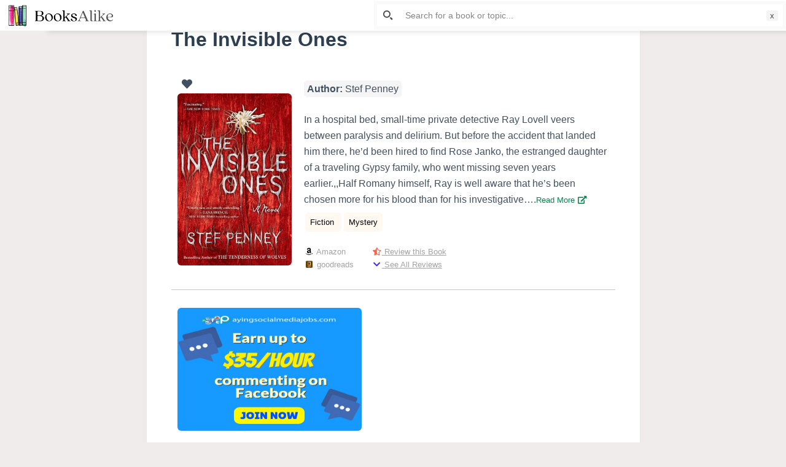

--- FILE ---
content_type: text/html; charset=UTF-8
request_url: https://booksalike.com/the-invisible-ones/
body_size: 37484
content:

<!doctype html>
<html lang="en-US" prefix="og: https://ogp.me/ns#">
<head>
	
	<meta charset="UTF-8">
	<meta name="viewport" content="width=device-width, initial-scale=1, maximum-scale=5, viewport-fit=cover">
	<link rel="profile" href="https://gmpg.org/xfn/11">

	<link rel="manifest" href="https://booksalike.com/pwa-manifest.json">
<link rel="apple-touch-icon-precomposed" sizes="192x192" href="https://booksalike.com/wp-content/uploads/2021/07/BooksAlike-app-logo-192-px.png">

<!-- Search Engine Optimization by Rank Math - https://s.rankmath.com/home -->
<title>10 Books like The Invisible Ones - BooksAlike</title>
<meta name="description" content="You will love this list of similar books like The Invisible Ones by Stef Penney. You will certainly enjoy the following books which have similar themes of Fiction, Mystery"/>
<meta name="robots" content="follow, index, max-snippet:-1, max-video-preview:-1, max-image-preview:large"/>
<link rel="canonical" href="https://booksalike.com/the-invisible-ones/" />
<meta property="og:locale" content="en_US">
<meta property="og:type" content="article">
<meta property="og:title" content="10 Books like The Invisible Ones - BooksAlike">
<meta property="og:description" content="You will love this list of similar books like The Invisible Ones by Stef Penney. You will certainly enjoy the following books which have similar themes of Fiction, Mystery">
<meta property="og:url" content="https://booksalike.com/the-invisible-ones/">
<meta property="og:site_name" content="BooksAlike">
<meta property="article:tag" content="Fiction">
<meta property="article:tag" content="Mystery">
<meta property="article:section" content="Stef Penney">
<meta property="og:updated_time" content="2021-03-22T23:59:08+00:00">
<meta property="og:image" content="https://booksalike.com/wp-content/uploads/2021/03/13542960.jpg">
<meta property="og:image:secure_url" content="https://booksalike.com/wp-content/uploads/2021/03/13542960.jpg">
<meta property="og:image:width" content="317">
<meta property="og:image:height" content="475">
<meta property="og:image:alt" content="The Invisible Ones">
<meta property="og:image:type" content="image/jpeg">
<meta name="twitter:card" content="summary_large_image">
<meta name="twitter:title" content="10 Books like The Invisible Ones - BooksAlike">
<meta name="twitter:description" content="You will love this list of similar books like The Invisible Ones by Stef Penney. You will certainly enjoy the following books which have similar themes of Fiction, Mystery">
<meta name="twitter:image" content="https://booksalike.com/wp-content/uploads/2021/03/13542960.jpg">
<script type="application/ld+json" class="rank-math-schema">{"@context":"https://schema.org","@graph":[{"@type":["Person","Organization"],"@id":"https://booksalike.com/#person","name":"Fizan","logo":{"@type":"ImageObject","url":""},"image":{"@type":"ImageObject","url":""}},{"@type":"WebSite","@id":"https://booksalike.com/#website","url":"https://booksalike.com","name":"Fizan","publisher":{"@id":"https://booksalike.com/#person"},"inLanguage":"en-US"},{"@type":"ImageObject","@id":"https://booksalike.com/the-invisible-ones/#primaryImage","url":"https://booksalike.com/wp-content/uploads/2021/03/13542960.jpg","width":"317","height":"475"},{"@type":"WebPage","@id":"https://booksalike.com/the-invisible-ones/#webpage","url":"https://booksalike.com/the-invisible-ones/","name":"10 Books like The Invisible Ones - BooksAlike","datePublished":"2021-03-10T23:51:48+00:00","dateModified":"2021-03-22T23:59:08+00:00","isPartOf":{"@id":"https://booksalike.com/#website"},"primaryImageOfPage":{"@id":"https://booksalike.com/the-invisible-ones/#primaryImage"},"inLanguage":"en-US"},{"@type":"BlogPosting","headline":"10 Books like The Invisible Ones - BooksAlike","datePublished":"2021-03-10T23:51:48+00:00","dateModified":"2021-03-22T23:59:08+00:00","author":{"@type":"Person","name":"Fizan"},"publisher":{"@id":"https://booksalike.com/#person"},"description":"You will love this list of similar books like The Invisible Ones by Stef Penney. You will certainly enjoy the following books which have similar themes of Fiction, Mystery","@id":"https://booksalike.com/the-invisible-ones/#richSnippet","isPartOf":{"@id":"https://booksalike.com/the-invisible-ones/#webpage"},"image":{"@id":"https://booksalike.com/the-invisible-ones/#primaryImage"},"inLanguage":"en-US","mainEntityOfPage":{"@id":"https://booksalike.com/the-invisible-ones/#webpage"}}]}</script>
<!-- /Rank Math WordPress SEO plugin -->

<link rel='dns-prefetch' href='//www.recaptcha.net' />
<link rel='dns-prefetch' href='//use.fontawesome.com' />
<link rel='dns-prefetch' href='//s.w.org' />
<link rel="alternate" type="application/rss+xml" title="BooksAlike &raquo; Feed" href="https://booksalike.com/feed/" />
<link rel="alternate" type="application/rss+xml" title="BooksAlike &raquo; Comments Feed" href="https://booksalike.com/comments/feed/" />
<link rel="alternate" type="application/rss+xml" title="BooksAlike &raquo; The Invisible Ones Comments Feed" href="https://booksalike.com/the-invisible-ones/feed/" />
		<script type="text/javascript">
			window._wpemojiSettings = {"baseUrl":"https:\/\/s.w.org\/images\/core\/emoji\/13.0.1\/72x72\/","ext":".png","svgUrl":"https:\/\/s.w.org\/images\/core\/emoji\/13.0.1\/svg\/","svgExt":".svg","source":{"concatemoji":"https:\/\/booksalike.com\/wp-includes\/js\/wp-emoji-release.min.js?ver=5.7.14"}};
			!function(e,a,t){var n,r,o,i=a.createElement("canvas"),p=i.getContext&&i.getContext("2d");function s(e,t){var a=String.fromCharCode;p.clearRect(0,0,i.width,i.height),p.fillText(a.apply(this,e),0,0);e=i.toDataURL();return p.clearRect(0,0,i.width,i.height),p.fillText(a.apply(this,t),0,0),e===i.toDataURL()}function c(e){var t=a.createElement("script");t.src=e,t.defer=t.type="text/javascript",a.getElementsByTagName("head")[0].appendChild(t)}for(o=Array("flag","emoji"),t.supports={everything:!0,everythingExceptFlag:!0},r=0;r<o.length;r++)t.supports[o[r]]=function(e){if(!p||!p.fillText)return!1;switch(p.textBaseline="top",p.font="600 32px Arial",e){case"flag":return s([127987,65039,8205,9895,65039],[127987,65039,8203,9895,65039])?!1:!s([55356,56826,55356,56819],[55356,56826,8203,55356,56819])&&!s([55356,57332,56128,56423,56128,56418,56128,56421,56128,56430,56128,56423,56128,56447],[55356,57332,8203,56128,56423,8203,56128,56418,8203,56128,56421,8203,56128,56430,8203,56128,56423,8203,56128,56447]);case"emoji":return!s([55357,56424,8205,55356,57212],[55357,56424,8203,55356,57212])}return!1}(o[r]),t.supports.everything=t.supports.everything&&t.supports[o[r]],"flag"!==o[r]&&(t.supports.everythingExceptFlag=t.supports.everythingExceptFlag&&t.supports[o[r]]);t.supports.everythingExceptFlag=t.supports.everythingExceptFlag&&!t.supports.flag,t.DOMReady=!1,t.readyCallback=function(){t.DOMReady=!0},t.supports.everything||(n=function(){t.readyCallback()},a.addEventListener?(a.addEventListener("DOMContentLoaded",n,!1),e.addEventListener("load",n,!1)):(e.attachEvent("onload",n),a.attachEvent("onreadystatechange",function(){"complete"===a.readyState&&t.readyCallback()})),(n=t.source||{}).concatemoji?c(n.concatemoji):n.wpemoji&&n.twemoji&&(c(n.twemoji),c(n.wpemoji)))}(window,document,window._wpemojiSettings);
		</script>
		<style type="text/css">
img.wp-smiley,
img.emoji {
	display: inline !important;
	border: none !important;
	box-shadow: none !important;
	height: 1em !important;
	width: 1em !important;
	margin: 0 .07em !important;
	vertical-align: -0.1em !important;
	background: none !important;
	padding: 0 !important;
}
</style>
	<noscript><link rel='stylesheet' href='https://booksalike.com/wp-content/themes/blocksy/static/bundle/no-scripts.css' type='text/css' /></noscript>
<style id="ct-main-styles-inline-css">[data-header*="type-1"] .ct-header [data-id="logo"] .site-title {--fontWeight:700;--fontSize:25px;--linkInitialColor:var(--paletteColor4);} [data-header*="type-1"] .ct-header [data-row="middle"] {--height:20px;--background-image:none;--background-color:#ffffff;--borderTop:none;--borderBottom:none;--box-shadow:none;} [data-header*="type-1"] .ct-header [data-row="middle"] > div {--borderTop:none;--borderBottom:none;} [data-header*="type-1"] [data-id="mobile-menu"] {--fontWeight:700;--fontSize:30px;--linkInitialColor:#ffffff;--mobile-menu-divider:1px solid rgba(255, 255, 255, 0.2);} [data-header*="type-1"] #offcanvas > section {--background-image:none;--background-color:rgba(18, 21, 25, 0.98);} [data-header*="type-1"] #offcanvas {--background-image:none;--background-color:rgba(255,255,255,0);--side-panel-width:500px;} [data-header*="type-1"] [data-behaviour*="side"] {--box-shadow:0px 0px 70px rgba(0, 0, 0, 0.35);} [data-header*="type-1"] .ct-header [data-id="text"] {--maxWidth:100%;--fontSize:15px;--lineHeight:1.3;} [data-footer*="type-1"] footer.ct-footer [data-row="bottom"] > div {--container-spacing:0px;--items-gap:0px;--vertical-alignment:flex-start;--grid-template-colummns:initial;} [data-footer*="type-1"] footer.ct-footer [data-row="bottom"] .widget-title {--fontSize:16px;} [data-footer*="type-1"] footer.ct-footer [data-row="bottom"] .ct-widget {--linkInitialColor:var(--color);} [data-footer*="type-1"] footer.ct-footer [data-row="bottom"] [data-divider="columns"] {--border:none;} [data-footer*="type-1"] footer.ct-footer [data-row="bottom"] {--background-image:none;--background-color:#ffffff;} [data-footer*="type-1"] footer.ct-footer [data-column="menu"] {--horizontal-alignment:center;} [data-footer*="type-1"] footer.ct-footer [data-id="menu"] ul {--fontWeight:700;--textTransform:uppercase;--fontSize:12px;--lineHeight:1.3;} [data-footer*="type-1"] footer.ct-footer [data-id="menu"] > ul > li > a {--linkInitialColor:var(--color);} [data-footer*="type-1"] footer.ct-footer [data-row="middle"] > div {--container-spacing:70px;--items-gap:60px;--grid-template-colummns:initial;} [data-footer*="type-1"] footer.ct-footer [data-row="middle"] .widget-title {--fontSize:16px;} [data-footer*="type-1"] footer.ct-footer [data-row="middle"] .ct-widget {--linkInitialColor:var(--color);} [data-footer*="type-1"] footer.ct-footer [data-row="middle"] [data-divider="columns"] {--border:none;} [data-footer*="type-1"] footer.ct-footer [data-row="middle"] {--background-image:none;--background-color:transparent;} [data-footer*="type-1"] footer.ct-footer [data-row="top"] > div {--container-spacing:13px;--items-gap:60px;--vertical-alignment:center;--grid-template-colummns:initial;} [data-footer*="type-1"] footer.ct-footer [data-row="top"] .widget-title {--fontSize:16px;} [data-footer*="type-1"] footer.ct-footer [data-row="top"] .ct-widget {--linkInitialColor:var(--color);} [data-footer*="type-1"] footer.ct-footer [data-row="top"] [data-divider="columns"] {--border:none;} [data-footer*="type-1"] footer.ct-footer [data-row="top"] {--background-image:none;--background-color:#ffffff;} [data-footer*="type-1"] footer.ct-footer {--background-image:none;--background-color:#f4f5f8;}:root {--fontFamily:-apple-system, BlinkMacSystemFont, 'Segoe UI', Roboto, Helvetica, Arial, sans-serif, 'Apple Color Emoji', 'Segoe UI Emoji', 'Segoe UI Symbol';--fontWeight:400;--textTransform:none;--textDecoration:none;--fontSize:17px;--lineHeight:1.65;--letterSpacing:0em;--buttonFontWeight:500;--buttonFontSize:15px;--formBorderInitialColor:#e0e5eb;--formBorderFocusColor:var(--paletteColor1);--formBorderSize:1px;--radioCheckboxInitialColor:#d5d8de;--radioCheckboxAccentColor:var(--paletteColor1);--paletteColor1:#3eaf7c;--paletteColor2:#33a370;--paletteColor3:rgba(44, 62, 80, 0.9);--paletteColor4:rgba(44, 62, 80, 1);--paletteColor5:#e8dcdc;--color:var(--paletteColor3);--linkInitialColor:#07834b;--linkHoverColor:#007f46;--selectionTextColor:#ffffff;--selectionBackgroundColor:var(--paletteColor1);--border-color:rgba(224, 229, 235, 0.9);--headingColor:var(--paletteColor4);--contentSpacing:1.5em;--buttonMinHeight:40px;--buttonBorderRadius:3px;--buttonTextInitialColor:#ffffff;--buttonTextHoverColor:#ffffff;--buttonInitialColor:var(--paletteColor1);--buttonHoverColor:var(--paletteColor2);--container-max-width:1900px;--content-vertical-spacing:0px;--narrow-container-max-width:803px;--wide-offset:130px;}h1 {--fontWeight:700;--fontSize:40px;--lineHeight:1.5;}h2 {--fontWeight:700;--fontSize:35px;--lineHeight:1.5;}h3 {--fontWeight:700;--fontSize:30px;--lineHeight:1.5;}h4 {--fontWeight:700;--fontSize:25px;--lineHeight:1.5;}h5 {--fontWeight:700;--fontSize:20px;--lineHeight:1.5;}h6 {--fontWeight:700;--fontSize:16px;--lineHeight:1.5;}.wp-block-quote.is-style-large p, .wp-block-pullquote p, .ct-quote-widget blockquote {--fontFamily:Georgia, Sans-Serif;--fontWeight:600;--fontSize:25px;}code, kbd, samp, pre {--fontFamily:monospace, Sans-Serif;--fontWeight:400;--fontSize:16px;}.ct-sidebar .widget-title {--fontSize:18px;}.entry-summary > .product_title {--fontSize:30px;}.entry-summary .price {--fontWeight:700;--fontSize:20px;}body {--background-image:none;--background-color:#efeceb;}.entry-header .page-title {--fontSize:32px;}.entry-header .entry-meta {--fontWeight:600;--textTransform:uppercase;--fontSize:12px;--lineHeight:1.5;}.entry-header .ct-breadcrumbs {--fontWeight:600;--textTransform:uppercase;--fontSize:12px;}.hero-section[data-type="type-1"] {--margin-bottom:50px;}.ct-pagination {--spacing:80px;}.ct-pagination[data-divider] {--border:none;} [data-pagination="simple"] {--colorActive:#ffffff;} [data-prefix="wishlist_archive"] .ct-pagination {--spacing:80px;} [data-prefix="wishlist_archive"] .ct-pagination[data-divider] {--border:none;} [data-prefix="wishlist_archive"] [data-pagination="simple"] {--colorActive:#ffffff;} [data-prefix="blog"] .entry-card .entry-title {--fontFamily:Verdana, Sans-Serif;--fontWeight:300;--fontSize:12px;--lineHeight:1.1;--headingColor:var(--paletteColor4);--linkHoverColor:var(--paletteColor1);} [data-prefix="blog"] .entry-excerpt {--fontSize:16px;} [data-prefix="blog"] .entry-card .entry-meta {--fontFamily:Verdana, Sans-Serif;--fontWeight:200;--textTransform:uppercase;--fontSize:10px;--color:var(--paletteColor3);--linkHoverColor:var(--paletteColor1);} [data-prefix="blog"] [data-cards="boxed"] .entry-card {--cardBackground:#ffffff;--border:none;--cardSpacing:0px;--box-shadow:0px 12px 18px -6px rgba(34, 56, 101, 0.04);} [data-prefix="blog"] .entry-card {--entry-divider:none;} [data-prefix="blog"] [data-cards="simple"] .entry-card {--border:none;} [data-prefix="blog"] .entries {--cardsGap:21px;} [data-prefix="categories"] .entry-card .entry-title {--fontFamily:Verdana, Sans-Serif;--fontWeight:300;--fontSize:12px;--lineHeight:1.1;} [data-prefix="categories"] .entry-excerpt {--fontSize:12px;} [data-prefix="categories"] .entry-card .entry-meta {--fontWeight:500;--textTransform:uppercase;--fontSize:12px;} [data-prefix="categories"] .entry-button[data-type="simple"] {--linkInitialColor:var(--paletteColor2);--linkHoverColor:var(--paletteColor4);} [data-prefix="categories"] .entry-button[data-type="outline"] {--linkInitialColor:var(--paletteColor2);} [data-prefix="categories"] .entry-button {--buttonInitialColor:#000000;} [data-prefix="categories"] [data-cards="boxed"] .entry-card {--border:1px dashed rgba(44,62,80,0.2);--cardSpacing:0px;--box-shadow:0px 12px 18px -6px rgba(34, 56, 101, 0.04);} [data-prefix="categories"] .entry-card {--entry-divider:none;} [data-prefix="categories"] [data-cards="simple"] .entry-card {--border:none;} [data-prefix="categories"] .entries {--cardsGap:16px;} [data-prefix="author"] .entry-card .entry-title {--fontSize:20px;--lineHeight:1.3;} [data-prefix="author"] .entry-excerpt {--fontSize:16px;} [data-prefix="author"] .entry-card .entry-meta {--fontWeight:600;--textTransform:uppercase;--fontSize:12px;} [data-prefix="author"] [data-cards="boxed"] .entry-card {--cardBackground:#ffffff;--border:none;--cardSpacing:35px;--box-shadow:0px 12px 18px -6px rgba(34, 56, 101, 0.04);} [data-prefix="author"] .entry-card {--entry-divider:1px solid rgba(224, 229, 235, 0.8);} [data-prefix="author"] [data-cards="simple"] .entry-card {--border:1px dashed rgba(224, 229, 235, 0.8);} [data-prefix="search"] .entry-card .entry-title {--fontFamily:Verdana, Sans-Serif;--fontWeight:300;--fontSize:12px;--lineHeight:1.3;} [data-prefix="search"] .entry-excerpt {--fontSize:13px;} [data-prefix="search"] .entry-card .entry-meta {--fontWeight:500;--textTransform:uppercase;--fontSize:12px;} [data-prefix="search"] [data-cards="boxed"] .entry-card {--border:1px dashed rgba(44,62,80,0.2);--cardSpacing:35px;--borderRadius:5px;--box-shadow:0px 12px 18px -6px rgba(34, 56, 101, 0.04);} [data-prefix="search"] .entry-card {--entry-divider:none;} [data-prefix="search"] [data-cards="simple"] .entry-card {--border:none;} [data-prefix="search"] .entries {--cardsGap:30px;} [data-prefix="wishlist_archive"] .entry-card .entry-title {--fontSize:20px;--lineHeight:1.3;} [data-prefix="wishlist_archive"] .entry-excerpt {--fontSize:16px;} [data-prefix="wishlist_archive"] .entry-card .entry-meta {--fontWeight:600;--textTransform:uppercase;--fontSize:12px;} [data-prefix="wishlist_archive"] [data-cards="boxed"] .entry-card {--cardBackground:#ffffff;--border:none;--cardSpacing:35px;--box-shadow:0px 12px 18px -6px rgba(34, 56, 101, 0.04);} [data-prefix="wishlist_archive"] .entry-card {--entry-divider:1px solid rgba(224, 229, 235, 0.8);} [data-prefix="wishlist_archive"] [data-cards="simple"] .entry-card {--border:1px dashed rgba(224, 229, 235, 0.8);}form textarea {--formInputHeight:170px;} [data-sidebar] {--sidebarWidth:10%;--sidebarWidthNoUnit:10;--sidebarGap:0%;--sidebarOffset:0px;}.ct-sidebar {--linkInitialColor:var(--color);--sidebar-widgets-spacing:60px;} [data-sidebar] > aside {--sidebarBackgroundColor:var(--paletteColor5);--sidebarInnerSpacing:35px;}aside[data-type="type-2"] {--border:none;--box-shadow:0px 12px 18px -6px rgba(34, 56, 101, 0.04);}aside[data-type="type-3"] {--border:1px solid rgba(224, 229, 235, 0.8);}.ct-back-to-top {--color:#ffffff;--colorHover:#ffffff;--backgroundColor:var(--paletteColor3);--backgroundColorHover:var(--paletteColor4);} [data-prefix="single_blog_post"] .ct-share-box[data-location="top"] {--margin:70px;} [data-prefix="single_blog_post"] .ct-share-box[data-location="bottom"] {--margin:70px;} [data-prefix="single_blog_post"] .ct-share-box[data-type="type-1"] {--linkInitialColor:var(--color);--border:1px solid #e0e5eb;} [data-prefix="wishlist_single"] .ct-share-box[data-location="top"] {--margin:70px;} [data-prefix="wishlist_single"] .ct-share-box[data-location="bottom"] {--margin:70px;} [data-prefix="wishlist_single"] .ct-share-box[data-type="type-1"] {--linkInitialColor:var(--color);--border:1px solid #e0e5eb;} [data-prefix="wishlist_single"] .post-navigation {--margin:80px;--linkInitialColor:var(--color);} [data-prefix="wishlist_single"] .ct-related-posts-container {--padding:70px;--background-image:none;--background-color:#eff1f5;--visibility:block;} [data-prefix="wishlist_single"] .ct-related-posts {--visibility:grid;} [data-prefix="wishlist_single"] .related-entry-title {--linkInitialColor:var(--color);} [data-prefix="wishlist_single"] [data-structure*="boxed"] {--background-image:none;--background-color:#ffffff;--boxed-content-spacing:40px;--border-radius:3px;--box-shadow:0px 12px 18px -6px rgba(34, 56, 101, 0.04);} [data-prefix="single_blog_post"] [data-structure*="boxed"] {--background-image:none;--background-color:#ffffff;--boxed-content-spacing:40px;--border-radius:3px;--box-shadow:0px 12px 18px -6px rgba(34, 56, 101, 0.04);} [data-prefix="single_page"] [data-structure*="boxed"] {--background-image:none;--background-color:#ffffff;--boxed-content-spacing:40px;--border-radius:3px;--box-shadow:0px 12px 18px -6px rgba(34, 56, 101, 0.04);}</style>
<style id="ct-main-styles-tablet-inline-css" media="(max-width: 999.98px)">[data-header*="type-1"] #offcanvas {--side-panel-width:65vw;} [data-footer*="type-1"] footer.ct-footer [data-row="bottom"] > div {--grid-template-colummns:initial;} [data-footer*="type-1"] footer.ct-footer [data-column="menu"] {--vertical-alignment:center;} [data-footer*="type-1"] footer.ct-footer [data-row="middle"] > div {--container-spacing:0px;--items-gap:40px;--grid-template-colummns:initial;} [data-footer*="type-1"] footer.ct-footer [data-row="middle"] {--background-image:none;--background-color:#ffffff;} [data-footer*="type-1"] footer.ct-footer [data-row="top"] > div {--items-gap:40px;--grid-template-colummns:initial;}.entry-header .page-title {--fontSize:30px;}.hero-section[data-type="type-1"] {--margin-bottom:30px;}.ct-pagination {--spacing:60px;} [data-prefix="wishlist_archive"] .ct-pagination {--spacing:60px;} [data-prefix="blog"] .entries {--cardsGap:18px;} [data-prefix="categories"] [data-cards="boxed"] .entry-card {--cardSpacing:35px;} [data-prefix="search"] .entry-card .entry-title {--lineHeight:1.1;}:root {--content-vertical-spacing:60px;}.ct-sidebar {--sidebar-widgets-spacing:40px;} [data-prefix="single_blog_post"] .ct-share-box[data-location="top"] {--margin:50px;} [data-prefix="single_blog_post"] .ct-share-box[data-location="bottom"] {--margin:50px;} [data-prefix="wishlist_single"] .ct-share-box[data-location="top"] {--margin:50px;} [data-prefix="wishlist_single"] .ct-share-box[data-location="bottom"] {--margin:50px;} [data-prefix="wishlist_single"] .post-navigation {--margin:60px;} [data-prefix="wishlist_single"] .ct-related-posts-container {--padding:50px;--visibility:none;} [data-prefix="wishlist_single"] .ct-related-posts {--visibility:none;} [data-prefix="wishlist_single"] [data-structure*="boxed"] {--boxed-content-spacing:35px;} [data-prefix="single_blog_post"] [data-structure*="boxed"] {--boxed-content-spacing:35px;} [data-prefix="single_page"] [data-structure*="boxed"] {--boxed-content-spacing:35px;}</style>
<style id="ct-main-styles-mobile-inline-css" media="(max-width: 689.98px)">[data-header*="type-1"] .ct-header [data-row="middle"] {--background-image:none;--background-color:rgba(255, 255, 255, 0);} [data-header*="type-1"] [data-id="mobile-menu"] {--fontSize:20px;} [data-header*="type-1"] #offcanvas > section {--background-image:none;--background-color:#f8fffc;} [data-header*="type-1"] #offcanvas {--side-panel-width:90vw;} [data-footer*="type-1"] footer.ct-footer [data-row="bottom"] > div {--items-gap:14px;--grid-template-colummns:initial;} [data-footer*="type-1"] footer.ct-footer [data-row="middle"] > div {--items-gap:0px;--grid-template-colummns:initial;} [data-footer*="type-1"] footer.ct-footer [data-row="top"] > div {--grid-template-colummns:initial;}.entry-header .page-title {--fontSize:25px;}.ct-pagination {--spacing:50px;} [data-prefix="wishlist_archive"] .ct-pagination {--spacing:50px;} [data-prefix="blog"] [data-cards="boxed"] .entry-card {--cardSpacing:25px;} [data-prefix="categories"] .entry-card .entry-title {--fontSize:11px;} [data-prefix="categories"] [data-cards="boxed"] .entry-card {--cardSpacing:25px;} [data-prefix="author"] .entry-card .entry-title {--fontSize:18px;} [data-prefix="author"] [data-cards="boxed"] .entry-card {--cardSpacing:25px;} [data-prefix="search"] .entry-card .entry-title {--fontSize:11px;} [data-prefix="search"] .entry-card .entry-meta {--fontSize:11px;} [data-prefix="search"] .entries {--cardsGap:18px;} [data-prefix="search"] [data-cards="boxed"] .entry-card {--cardSpacing:0px;} [data-prefix="wishlist_archive"] .entry-card .entry-title {--fontSize:18px;} [data-prefix="wishlist_archive"] [data-cards="boxed"] .entry-card {--cardSpacing:25px;}:root {--content-vertical-spacing:50px;} [data-prefix="single_blog_post"] .ct-share-box[data-location="top"] {--margin:30px;} [data-prefix="single_blog_post"] .ct-share-box[data-location="bottom"] {--margin:30px;} [data-prefix="wishlist_single"] .ct-share-box[data-location="top"] {--margin:30px;} [data-prefix="wishlist_single"] .ct-share-box[data-location="bottom"] {--margin:30px;} [data-prefix="wishlist_single"] .post-navigation {--margin:40px;} [data-prefix="wishlist_single"] .ct-related-posts-container {--padding:30px;} [data-prefix="wishlist_single"] [data-structure*="boxed"] {--boxed-content-spacing:20px;} [data-prefix="single_blog_post"] [data-structure*="boxed"] {--boxed-content-spacing:20px;} [data-prefix="single_page"] [data-structure*="boxed"] {--boxed-content-spacing:20px;}</style>
<link rel='stylesheet' id='litespeed-cache-dummy-css'  href='https://booksalike.com/wp-content/plugins/litespeed-cache/assets/css/litespeed-dummy.css?ver=5.7.14' type='text/css' media='all' />
<link rel='stylesheet' id='wp-block-library-css'  href='https://booksalike.com/wp-includes/css/dist/block-library/style.min.css?ver=5.7.14' type='text/css' media='all' />
<link rel='stylesheet' id='adredux-adstyles-css'  href='https://booksalike.com/wp-content/plugins/adredux/css/adstyles.css?ver=5.7.14' type='text/css' media='all' />
<link rel='stylesheet' id='dashicons-css'  href='https://booksalike.com/wp-includes/css/dashicons.min.css?ver=5.7.14' type='text/css' media='all' />
<link rel='stylesheet' id='ivory-search-styles-css'  href='https://booksalike.com/wp-content/plugins/add-search-to-menu/public/css/ivory-search.min.css?ver=4.6' type='text/css' media='all' />
<link rel='stylesheet' id='pd_wl_style-css'  href='https://booksalike.com/wp-content/plugins/layout-for-wishlist-by-mobashir-3/assets/css/style.css?ver=5.7.14' type='text/css' media='all' />
<link rel='stylesheet' id='pd_pl_style-css'  href='https://booksalike.com/wp-content/plugins/predefined-list-by-mobashir-2/assets/css/styles.css?ver=5.7.14' type='text/css' media='all' />
<link rel='stylesheet' id='jquery-raty-style-css'  href='https://booksalike.com/wp-content/plugins/comments-ratings/css/jquery.raty.css?ver=1.1.6' type='text/css' media='' />
<link rel='stylesheet' id='pwaforwp-style-css'  href='https://booksalike.com/wp-content/plugins/pwa-for-wp/assets/css/pwaforwp-main.min.css?ver=1.7.35' type='text/css' media='all' />
<link rel='stylesheet' id='ct-main-styles-css'  href='https://booksalike.com/wp-content/themes/blocksy/static/bundle/main.css?ver=1.7.71' type='text/css' media='all' />
<link rel='stylesheet' id='font-awesome-css'  href='https://use.fontawesome.com/releases/v7.1.0/css/all.css?wpfas=true' type='text/css' media='all' />
<script type='text/javascript' src='https://booksalike.com/wp-includes/js/jquery/jquery.min.js?ver=3.5.1' id='jquery-core-js'></script>
<script type='text/javascript' src='https://booksalike.com/wp-includes/js/jquery/jquery-migrate.min.js?ver=3.3.2' id='jquery-migrate-js'></script>
<script type='text/javascript' src='https://booksalike.com/wp-content/plugins/userswp/vendor/ayecode/wp-ayecode-ui/assets/js/select2.min.js?ver=4.0.11' id='select2-js'></script>
<script type='text/javascript' id='bootstrap-dummy-js-after'>
			
				
				/**
				 * An AUI bootstrap adaptation of GreedyNav.js ( by Luke Jackson ).
				 *
				 * Simply add the class `greedy` to any <nav> menu and it will do the rest.
				 * Licensed under the MIT license - http://opensource.org/licenses/MIT
				 * @ver 0.0.1
				 */
				function aui_init_greedy_nav(){
					jQuery('nav.greedy').each(function(i, obj) {

						// Check if already initialized, if so continue.
						if(jQuery(this).hasClass("being-greedy")){return true;}

						// Make sure its always expanded
						jQuery(this).addClass('navbar-expand');

						// vars
						var $vlinks = '';
						var $dDownClass = '';
						if(jQuery(this).find('.navbar-nav').length){
							if(jQuery(this).find('.navbar-nav').hasClass("being-greedy")){return true;}
							$vlinks = jQuery(this).find('.navbar-nav').addClass("being-greedy w-100").removeClass('overflow-hidden');
						}else if(jQuery(this).find('.nav').length){
							if(jQuery(this).find('.nav').hasClass("being-greedy")){return true;}
							$vlinks = jQuery(this).find('.nav').addClass("being-greedy w-100").removeClass('overflow-hidden');
							$dDownClass = ' mt-2 ';
						}else{
							return false;
						}

						jQuery($vlinks).append('<li class="nav-item list-unstyled ml-auto greedy-btn d-none dropdown ">' +
							'<a href="javascript:void(0)" data-toggle="dropdown" class="nav-link"><i class="fas fa-ellipsis-h"></i> <span class="greedy-count badge badge-dark badge-pill"></span></a>' +
							'<ul class="greedy-links dropdown-menu  dropdown-menu-right '+$dDownClass+'"></ul>' +
							'</li>');

						var $hlinks = jQuery(this).find('.greedy-links');
						var $btn = jQuery(this).find('.greedy-btn');

						var numOfItems = 0;
						var totalSpace = 0;
						var closingTime = 1000;
						var breakWidths = [];

						// Get initial state
						$vlinks.children().outerWidth(function(i, w) {
							totalSpace += w;
							numOfItems += 1;
							breakWidths.push(totalSpace);
						});

						var availableSpace, numOfVisibleItems, requiredSpace, buttonSpace ,timer;

						/*
						 The check function.
						 */
						function check() {

							// Get instant state
							buttonSpace = $btn.width();
							availableSpace = $vlinks.width() - 10;
							numOfVisibleItems = $vlinks.children().length;
							requiredSpace = breakWidths[numOfVisibleItems - 1];

							// There is not enough space
							if (numOfVisibleItems > 1 && requiredSpace > availableSpace) {
								$vlinks.children().last().prev().prependTo($hlinks);
								numOfVisibleItems -= 1;
								check();
								// There is more than enough space
							} else if (availableSpace > breakWidths[numOfVisibleItems]) {
								$hlinks.children().first().insertBefore($btn);
								numOfVisibleItems += 1;
								check();
							}
							// Update the button accordingly
							jQuery($btn).find(".greedy-count").html( numOfItems - numOfVisibleItems);
							if (numOfVisibleItems === numOfItems) {
								$btn.addClass('d-none');
							} else $btn.removeClass('d-none');
						}

						// Window listeners
						jQuery(window).resize(function() {
							check();
						});

						// do initial check
						check();
					});
				}

				/**
				 * Initiate Select2 items.
				 */
				function aui_init_select2(){
					jQuery("select.aui-select2").select2();
				}

				/**
				 * A function to convert a time value to a "ago" time text.
				 *
				 * @param selector string The .class selector
				 */
				function aui_time_ago(selector) {

					var templates = {
						prefix: "",
						suffix: " ago",
						seconds: "less than a minute",
						minute: "about a minute",
						minutes: "%d minutes",
						hour: "about an hour",
						hours: "about %d hours",
						day: "a day",
						days: "%d days",
						month: "about a month",
						months: "%d months",
						year: "about a year",
						years: "%d years"
					};
					var template = function (t, n) {
						return templates[t] && templates[t].replace(/%d/i, Math.abs(Math.round(n)));
					};

					var timer = function (time) {
						if (!time)
							return;
						time = time.replace(/\.\d+/, ""); // remove milliseconds
						time = time.replace(/-/, "/").replace(/-/, "/");
						time = time.replace(/T/, " ").replace(/Z/, " UTC");
						time = time.replace(/([\+\-]\d\d)\:?(\d\d)/, " $1$2"); // -04:00 -> -0400
						time = new Date(time * 1000 || time);

						var now = new Date();
						var seconds = ((now.getTime() - time) * .001) >> 0;
						var minutes = seconds / 60;
						var hours = minutes / 60;
						var days = hours / 24;
						var years = days / 365;

						return templates.prefix + (
								seconds < 45 && template('seconds', seconds) ||
								seconds < 90 && template('minute', 1) ||
								minutes < 45 && template('minutes', minutes) ||
								minutes < 90 && template('hour', 1) ||
								hours < 24 && template('hours', hours) ||
								hours < 42 && template('day', 1) ||
								days < 30 && template('days', days) ||
								days < 45 && template('month', 1) ||
								days < 365 && template('months', days / 30) ||
								years < 1.5 && template('year', 1) ||
								template('years', years)
							) + templates.suffix;
					};

					var elements = document.getElementsByClassName(selector);
					for (var i in elements) {
						var $this = elements[i];
						if (typeof $this === 'object') {
							$this.innerHTML = '<i class="far fa-clock"></i> ' + timer($this.getAttribute('title') || $this.getAttribute('datetime'));
						}
					}
					// update time every minute
					setTimeout(aui_time_ago, 60000);

				}

				/**
				 * Initiate tooltips on the page.
				 */
				function aui_init_tooltips(){
					jQuery('[data-toggle="tooltip"]').tooltip();
					jQuery('[data-toggle="popover"]').popover();
					jQuery('[data-toggle="popover-html"]').popover({
						html: true
					});

					// fix popover container compatibility
					jQuery('[data-toggle="popover"],[data-toggle="popover-html"]').on('inserted.bs.popover', function () {
						jQuery('body > .popover').wrapAll("<div class='bsui' />");
					});
				}

				/**
				 * Initiate flatpickrs on the page.
				 */
				$aui_doing_init_flatpickr = false;
				function aui_init_flatpickr(){
					if ( jQuery.isFunction(jQuery.fn.flatpickr) && !$aui_doing_init_flatpickr) {
						$aui_doing_init_flatpickr = true;
						jQuery('input[data-aui-init="flatpickr"]:not(.flatpickr-input)').flatpickr();
					}
					$aui_doing_init_flatpickr = false;
				}

				function aui_modal($title,$body,$footer,$dismissible,$class,$dialog_class) {
					if(!$class){$class = '';}
					if(!$dialog_class){$dialog_class = '';}
					if(!$body){$body = '<div class="text-center"><div class="spinner-border" role="status"></div></div>';}
					// remove it first
					jQuery('.aui-modal').modal('hide').modal('dispose').remove();
					jQuery('.modal-backdrop').remove();

					var $modal = '';

					$modal += '<div class="modal aui-modal fade shadow bsui '+$class+'" tabindex="-1">'+
						'<div class="modal-dialog modal-dialog-centered '+$dialog_class+'">'+
							'<div class="modal-content">';

					if($title) {
						$modal += '<div class="modal-header">' +
						'<h5 class="modal-title">' + $title + '</h5>';

						if ($dismissible) {
							$modal += '<button type="button" class="close" data-dismiss="modal" aria-label="Close">' +
								'<span aria-hidden="true">&times;</span>' +
								'</button>';
						}

						$modal += '</div>';
					}
					$modal += '<div class="modal-body">'+
									$body+
								'</div>';

					if($footer){
						$modal += '<div class="modal-footer">'+
							$footer +
							'</div>';
					}

					$modal +='</div>'+
						'</div>'+
					'</div>';

					jQuery('body').append($modal);

					jQuery('.aui-modal').modal('hide').modal({
						//backdrop: 'static'
					});
				}

				/**
				 * Show / hide fields depending on conditions.
				 */
				function aui_conditional_fields(form){
					jQuery(form).find(".aui-conditional-field").each(function () {

						var $element_require = jQuery(this).data('element-require');

						if ($element_require) {

							$element_require = $element_require.replace("&#039;", "'"); // replace single quotes
							$element_require = $element_require.replace("&quot;", '"'); // replace double quotes

							if (aui_check_form_condition($element_require,form)) {
								jQuery(this).removeClass('d-none');
							} else {
								jQuery(this).addClass('d-none');
							}
						}
					});
				}

				/**
				 * Check form condition
				 */
				function aui_check_form_condition(condition,form) {
					if(form){
						condition = condition.replace("(form)", "('"+form+"')");
					}
					return new Function("return " + condition+";")();
				}

				/**
				 * A function to determine if a element is on screen.
				 */
				jQuery.fn.aui_isOnScreen = function(){

					var win = jQuery(window);

					var viewport = {
						top : win.scrollTop(),
						left : win.scrollLeft()
					};
					viewport.right = viewport.left + win.width();
					viewport.bottom = viewport.top + win.height();

					var bounds = this.offset();
					bounds.right = bounds.left + this.outerWidth();
					bounds.bottom = bounds.top + this.outerHeight();

					return (!(viewport.right < bounds.left || viewport.left > bounds.right || viewport.bottom < bounds.top || viewport.top > bounds.bottom));

				};

				/**
				 * Maybe show multiple carousel items if set to do so.
				 */ 
				function aui_carousel_maybe_show_multiple_items($carousel){
					var $items = {};
					var $item_count = 0;

					// maybe backup
					if(!jQuery($carousel).find('.carousel-inner-original').length){
						jQuery($carousel).append('<div class="carousel-inner-original d-none">'+jQuery($carousel).find('.carousel-inner').html()+'</div>');
					}

					// Get the original items html
					jQuery($carousel).find('.carousel-inner-original .carousel-item').each(function () {
						$items[$item_count] = jQuery(this).html();
						$item_count++;
					});

					// bail if no items
					if(!$item_count){return;}

					if(jQuery(window).width() <= 576){
						// maybe restore original
						if(jQuery($carousel).find('.carousel-inner').hasClass('aui-multiple-items') && jQuery($carousel).find('.carousel-inner-original').length){
							jQuery($carousel).find('.carousel-inner').removeClass('aui-multiple-items').html(jQuery($carousel).find('.carousel-inner-original').html());
							jQuery($carousel).find(".carousel-indicators li").removeClass("d-none");
						}

					}else{
						// new items
						var $md_count = jQuery($carousel).data('limit_show');
						var $new_items = '';
						var $new_items_count = 0;
						var $new_item_count = 0;
						var $closed = true;
						Object.keys($items).forEach(function(key,index) {

							// close
							if(index != 0 && Number.isInteger(index/$md_count) ){
								$new_items += '</div></div>';
								$closed = true;
							}

							// open
							if(index == 0 || Number.isInteger(index/$md_count) ){
								$active = index == 0 ? 'active' : '';
								$new_items += '<div class="carousel-item '+$active+'"><div class="row m-0">';
								$closed = false;
								$new_items_count++;
								$new_item_count = 0;
							}

							// content
							$new_items += '<div class="col pr-1 pl-0">'+$items[index]+'</div>';
							$new_item_count++;


						});

						// close if not closed in the loop
						if(!$closed){
							// check for spares
							if($md_count-$new_item_count > 0){
								$placeholder_count = $md_count-$new_item_count;
								while($placeholder_count > 0){
									$new_items += '<div class="col pr-1 pl-0"></div>';
									$placeholder_count--;
								}

							}

							$new_items += '</div></div>';
						}

						// insert the new items
						jQuery($carousel).find('.carousel-inner').addClass('aui-multiple-items').html($new_items);

						// fix any lazyload images in the active slider
						jQuery($carousel).find('.carousel-item.active img').each(function () {
							// fix the srcset
							if(real_srcset = jQuery(this).attr("data-srcset")){
								if(!jQuery(this).attr("srcset")) jQuery(this).attr("srcset",real_srcset);
							}
							// fix the src
							if(real_src = jQuery(this).attr("data-src")){
								if(!jQuery(this).attr("srcset"))  jQuery(this).attr("src",real_src);
							}
						});

						// maybe fix carousel indicators
						$hide_count = $new_items_count-1;
						jQuery($carousel).find(".carousel-indicators li:gt("+$hide_count+")").addClass("d-none");
					}

					// trigger a global action to say we have
					jQuery( window ).trigger( "aui_carousel_multiple" );
				}

				/**
				 * Init Multiple item carousels.
				 */ 
				function aui_init_carousel_multiple_items(){
					jQuery(window).resize(function(){
						jQuery('.carousel-multiple-items').each(function () {
							aui_carousel_maybe_show_multiple_items(this);
						});
					});

					// run now
					jQuery('.carousel-multiple-items').each(function () {
						aui_carousel_maybe_show_multiple_items(this);
					});
				}

				/**
				 * Allow navs to use multiple sub menus.
				 */
				function init_nav_sub_menus(){

					jQuery('.navbar-multi-sub-menus').each(function(i, obj) {
						// Check if already initialized, if so continue.
						if(jQuery(this).hasClass("has-sub-sub-menus")){return true;}

						// Make sure its always expanded
						jQuery(this).addClass('has-sub-sub-menus');

						jQuery(this).find( '.dropdown-menu a.dropdown-toggle' ).on( 'click', function ( e ) {
							var $el = jQuery( this );
							$el.toggleClass('active-dropdown');
							var $parent = jQuery( this ).offsetParent( ".dropdown-menu" );
							if ( !jQuery( this ).next().hasClass( 'show' ) ) {
								jQuery( this ).parents( '.dropdown-menu' ).first().find( '.show' ).removeClass( "show" );
							}
							var $subMenu = jQuery( this ).next( ".dropdown-menu" );
							$subMenu.toggleClass( 'show' );

							jQuery( this ).parent( "li" ).toggleClass( 'show' );

							jQuery( this ).parents( 'li.nav-item.dropdown.show' ).on( 'hidden.bs.dropdown', function ( e ) {
								jQuery( '.dropdown-menu .show' ).removeClass( "show" );
								$el.removeClass('active-dropdown');
							} );

							if ( !$parent.parent().hasClass( 'navbar-nav' ) ) {
								$el.next().addClass('position-relative border-top border-bottom');
							}

							return false;
						} );

					});

				}
				

				/**
				 * Initiate all AUI JS.
				 */
				function aui_init(){
					// nav menu submenus
					init_nav_sub_menus();
					
					// init tooltips
					aui_init_tooltips();

					// init select2
					aui_init_select2();

					// init flatpickr
					aui_init_flatpickr();

					// init Greedy nav
					aui_init_greedy_nav();

					// Set times to time ago
					aui_time_ago('timeago');
					
					// init multiple item carousels
					aui_init_carousel_multiple_items();
				}

				// run on window loaded
				jQuery(window).on("load",function() {
					aui_init();
				});

			
			
</script>
<script type='text/javascript' id='userswp-js-extra'>
/* <![CDATA[ */
var uwp_localize_data = {"uwp_more_char_limit":"100","uwp_more_text":"more","uwp_less_text":"less","error":"Something went wrong.","error_retry":"Something went wrong, please retry.","uwp_more_ellipses_text":"...","ajaxurl":"https:\/\/booksalike.com\/wp-admin\/admin-ajax.php","login_modal":"1","register_modal":"1","forgot_modal":"1","default_banner":"https:\/\/booksalike.com\/wp-content\/plugins\/userswp\/assets\/images\/banner.png"};
/* ]]> */
</script>
<script type='text/javascript' src='https://booksalike.com/wp-content/plugins/userswp/assets/js/users-wp.min.js?ver=1.2.2.8' id='userswp-js'></script>
<script type='text/javascript' id='pd_wl_script-js-extra'>
/* <![CDATA[ */
var pd_wl_ajax = {"ajaxurl":"https:\/\/booksalike.com\/wp-admin\/admin-ajax.php"};
/* ]]> */
</script>
<script type='text/javascript' src='https://booksalike.com/wp-content/plugins/layout-for-wishlist-by-mobashir-3/assets/js/scripts.js?ver=5.7.14' id='pd_wl_script-js'></script>
<script type='text/javascript' src='https://booksalike.com/wp-content/plugins/predefined-list-by-mobashir-2/assets/js/scripts.js?ver=5.7.14' id='pd_pl_script-js'></script>
<link rel="https://api.w.org/" href="https://booksalike.com/wp-json/" /><link rel="alternate" type="application/json" href="https://booksalike.com/wp-json/wp/v2/posts/49597" /><link rel="EditURI" type="application/rsd+xml" title="RSD" href="https://booksalike.com/xmlrpc.php?rsd" />
<link rel="wlwmanifest" type="application/wlwmanifest+xml" href="https://booksalike.com/wp-includes/wlwmanifest.xml" /> 
<meta name="generator" content="WordPress 5.7.14" />
<link rel='shortlink' href='https://booksalike.com/?p=49597' />
<link rel="alternate" type="application/json+oembed" href="https://booksalike.com/wp-json/oembed/1.0/embed?url=https%3A%2F%2Fbooksalike.com%2Fthe-invisible-ones%2F" />
<link rel="alternate" type="text/xml+oembed" href="https://booksalike.com/wp-json/oembed/1.0/embed?url=https%3A%2F%2Fbooksalike.com%2Fthe-invisible-ones%2F&#038;format=xml" />

		<!-- GA Google Analytics @ https://m0n.co/ga -->
		<script async src="https://www.googletagmanager.com/gtag/js?id=G-MHE3JLP1WJ"></script>
		<script>
			window.dataLayer = window.dataLayer || [];
			function gtag(){dataLayer.push(arguments);}
			gtag('js', new Date());
			gtag('config', 'G-MHE3JLP1WJ');
		</script>

	<script type="text/javascript">
           var ajaxurl = "https://booksalike.com/wp-admin/admin-ajax.php";
         </script>
<script async src="https://pagead2.googlesyndication.com/pagead/js/adsbygoogle.js?client=ca-pub-3922996079043902"
     crossorigin="anonymous"></script>

<script>

function myFunction22() {
  document.getElementById("is-search-id").reset();
}

	
	
function showdiv() {
  document.getElementById("clear-button-id").classList.remove("clear-button");
}
	
		
	function hidediv() {
		
function hideafter(){
  document.getElementById("clear-button-id").classList.add("clear-button");}
		
		setTimeout(hideafter, 50);

}
	
	
	
		function focusinput() {
		
		
		function focusafter(){
			
		
  document.getElementById("is-search-input-58099").focus();}
		
				setTimeout(focusafter, 50);

}
	
	
	
	
</script>



<script src="https://cdnjs.cloudflare.com/ajax/libs/jquery/3.2.1/jquery.min.js"></script>

	


<script>
	
	
/*	$(function() {
  $('a[href^="/' + location.pathname.split("/")[1] + '"]').addClass('active');
});
	*/
	
	
$(function(){
       $("a").each(function(){
               if ($(this).attr("href") == window.location.pathname){
                       $(this).addClass("active");
               }
       });
});
	
	
</script>
	
	

<script>
	var senseSpeed = 5;
var previousScroll = 0;
$(window).scroll(function(event){
   var scroller = $(this).scrollTop();
   if (scroller-senseSpeed > previousScroll){
      $(".bottom-nav, .search-header").filter(':not(:animated)').slideUp();
   } else if (scroller+senseSpeed < previousScroll) {
      $(".bottom-nav, .search-header").filter(':not(:animated)').slideDown();
   }
   previousScroll = scroller;
});
</script>



<meta name="google-site-verification" content="75aAPEwXQ7zly3N8nWCweX2MCOMcWWQjGnWCw1IIkgA" />
<link rel="icon" href="https://booksalike.com/wp-content/uploads/2020/11/cropped-BooksAlike-logo-512-px-32x32.png" sizes="32x32" />
<link rel="icon" href="https://booksalike.com/wp-content/uploads/2020/11/cropped-BooksAlike-logo-512-px-192x192.png" sizes="192x192" />
<meta name="msapplication-TileImage" content="https://booksalike.com/wp-content/uploads/2020/11/cropped-BooksAlike-logo-512-px-270x270.png" />
<meta name="pwaforwp" content="wordpress-plugin"/>
        <meta name="theme-color" content="#D5E0EB">
        <meta name="apple-mobile-web-app-title" content="BooksAlike">
        <meta name="application-name" content="BooksAlike">
        <meta name="apple-mobile-web-app-capable" content="yes">
        <meta name="apple-mobile-web-app-status-bar-style" content="default">
        <meta name="mobile-web-app-capable" content="yes">
        <meta name="apple-touch-fullscreen" content="YES">
<link rel="apple-touch-startup-image" href="https://booksalike.com/wp-content/uploads/2021/07/BooksAlike-app-logo-192-px.png">
<link rel="apple-touch-icon" sizes="192x192" href="https://booksalike.com/wp-content/uploads/2021/07/BooksAlike-app-logo-192-px.png">
<link rel="apple-touch-icon" sizes="512x512" href="https://booksalike.com/wp-content/uploads/2021/07/BooksAlike-app-logo-192-px.png">
<link rel="apple-touch-startup-image" media="screen and (device-width: 320px) and (device-height: 568px) and (-webkit-device-pixel-ratio: 2) and (orientation: landscape)" href="https://booksalike.com/wp-content/uploads/pwa-splash-screen/splashscreens/icon_1136x640.png"/>
<link rel="apple-touch-startup-image" media="screen and (device-width: 320px) and (device-height: 568px) and (-webkit-device-pixel-ratio: 2) and (orientation: portrait)" href="https://booksalike.com/wp-content/uploads/pwa-splash-screen/splashscreens/icon_640x1136.png"/>
<link rel="apple-touch-startup-image" media="screen and (device-width: 414px) and (device-height: 896px) and (-webkit-device-pixel-ratio: 3) and (orientation: landscape)" href="https://booksalike.com/wp-content/uploads/pwa-splash-screen/splashscreens/icon_2688x1242.png"/>
<link rel="apple-touch-startup-image" media="screen and (device-width: 414px) and (device-height: 896px) and (-webkit-device-pixel-ratio: 2) and (orientation: landscape)" href="https://booksalike.com/wp-content/uploads/pwa-splash-screen/splashscreens/icon_1792x828.png"/>
<link rel="apple-touch-startup-image" media="screen and (device-width: 375px) and (device-height: 812px) and (-webkit-device-pixel-ratio: 3) and (orientation: portrait)" href="https://booksalike.com/wp-content/uploads/pwa-splash-screen/splashscreens/icon_1125x2436.png"/>
<link rel="apple-touch-startup-image" media="screen and (device-width: 414px) and (device-height: 896px) and (-webkit-device-pixel-ratio: 2) and (orientation: portrait)" href="https://booksalike.com/wp-content/uploads/pwa-splash-screen/splashscreens/icon_828x1792.png"/>
<link rel="apple-touch-startup-image" media="screen and (device-width: 375px) and (device-height: 812px) and (-webkit-device-pixel-ratio: 3) and (orientation: landscape)" href="https://booksalike.com/wp-content/uploads/pwa-splash-screen/splashscreens/icon_2436x1125.png"/>
<link rel="apple-touch-startup-image" media="screen and (device-width: 414px) and (device-height: 736px) and (-webkit-device-pixel-ratio: 3) and (orientation: portrait)" href="https://booksalike.com/wp-content/uploads/pwa-splash-screen/splashscreens/icon_1242x2208.png"/>
<link rel="apple-touch-startup-image" media="screen and (device-width: 414px) and (device-height: 736px) and (-webkit-device-pixel-ratio: 3) and (orientation: landscape)" href="https://booksalike.com/wp-content/uploads/pwa-splash-screen/splashscreens/icon_2208x1242.png"/>
<link rel="apple-touch-startup-image" media="screen and (device-width: 375px) and (device-height: 667px) and (-webkit-device-pixel-ratio: 2) and (orientation: landscape)" href="https://booksalike.com/wp-content/uploads/pwa-splash-screen/splashscreens/icon_1334x750.png"/>
<link rel="apple-touch-startup-image" media="screen and (device-width: 375px) and (device-height: 667px) and (-webkit-device-pixel-ratio: 2) and (orientation: portrait)" href="https://booksalike.com/wp-content/uploads/pwa-splash-screen/splashscreens/icon_750x1334.png"/>
<link rel="apple-touch-startup-image" media="screen and (device-width: 1024px) and (device-height: 1366px) and (-webkit-device-pixel-ratio: 2) and (orientation: landscape)" href="https://booksalike.com/wp-content/uploads/pwa-splash-screen/splashscreens/icon_2732x2048.png"/>
<link rel="apple-touch-startup-image" media="screen and (device-width: 1024px) and (device-height: 1366px) and (-webkit-device-pixel-ratio: 2) and (orientation: portrait)" href="https://booksalike.com/wp-content/uploads/pwa-splash-screen/splashscreens/icon_2048x2732.png"/>
<link rel="apple-touch-startup-image" media="screen and (device-width: 834px) and (device-height: 1194px) and (-webkit-device-pixel-ratio: 2) and (orientation: landscape)" href="https://booksalike.com/wp-content/uploads/pwa-splash-screen/splashscreens/icon_2388x1668.png"/>
<link rel="apple-touch-startup-image" media="screen and (device-width: 834px) and (device-height: 1194px) and (-webkit-device-pixel-ratio: 2) and (orientation: portrait)" href="https://booksalike.com/wp-content/uploads/pwa-splash-screen/splashscreens/icon_1668x2388.png"/>
<link rel="apple-touch-startup-image" media="screen and (device-width: 834px) and (device-height: 1112px) and (-webkit-device-pixel-ratio: 2) and (orientation: landscape)" href="https://booksalike.com/wp-content/uploads/pwa-splash-screen/splashscreens/icon_2224x1668.png"/>
<link rel="apple-touch-startup-image" media="screen and (device-width: 414px) and (device-height: 896px) and (-webkit-device-pixel-ratio: 3) and (orientation: portrait)" href="https://booksalike.com/wp-content/uploads/pwa-splash-screen/splashscreens/icon_1242x2688.png"/>
<link rel="apple-touch-startup-image" media="screen and (device-width: 834px) and (device-height: 1112px) and (-webkit-device-pixel-ratio: 2) and (orientation: portrait)" href="https://booksalike.com/wp-content/uploads/pwa-splash-screen/splashscreens/icon_1668x2224.png"/>
<link rel="apple-touch-startup-image" media="screen and (device-width: 768px) and (device-height: 1024px) and (-webkit-device-pixel-ratio: 2) and (orientation: portrait)" href="https://booksalike.com/wp-content/uploads/pwa-splash-screen/splashscreens/icon_1536x2048.png"/>
<link rel="apple-touch-startup-image" media="screen and (device-width: 768px) and (device-height: 1024px) and (-webkit-device-pixel-ratio: 2) and (orientation: landscape)" href="https://booksalike.com/wp-content/uploads/pwa-splash-screen/splashscreens/icon_2048x1536.png"/>
		<style type="text/css" id="wp-custom-css">
			
.popup {
	display:none;
}

.adredux.aligncenter {
	
	float:left !important;
}



/*-------------*/
@font-face {
  font-family: 'icomoon';
  src:  url('/wp-includes/fonts3/icomoon.eot');
  src:  url('/wp-includes/fonts3/icomoon.eot') format('embedded-opentype'),
    url('/wp-includes/fonts3/icomoon.ttf') format('truetype'),
    url('/wp-includes/fonts3/icomoon.woff') format('woff'),
    url('/wp-includes/fonts3/icomoon.svg') format('svg');
  font-weight: normal;
  font-style: normal;
  font-display: block;
}

[class^="icon-"], [class*=" icon-"] {
  /* use !important to prevent issues with browser extensions that change fonts */
  font-family: 'icomoon' !important;
  speak: never;
  font-style: normal;
  font-weight: normal;
  font-variant: normal;
  text-transform: none;
  line-height: 1;

  /* Better Font Rendering =========== */
  -webkit-font-smoothing: antialiased;
  -moz-osx-font-smoothing: grayscale;
}


.icon-home33:before {
  content: "\e903";
}
.icon-search2:before {
  content: "\e900";
}
.icon-search:before {
  content: "\e901";
}
.icon-notifications:before {
  content: "\e902";
}
.icon-booklists:before {
  content: "\e904";
}
.icon-back:before {
  content: "\e905";
}
.icon-edit:before {
  content: "\e906";
}
.icon-discover:before {
  content: "\e907";
}
.icon-create:before {
  content: "\e908";
}
.icon-bars:before {
  content: "\e909";
}
.icon-settings:before {
  content: "\e90a";
}
.icon-sliders:before {
  content: "\e90b";
}
.icon-friends:before {
  content: "\e90c";
}
.icon-profile:before {
  content: "\e90d";
}


/*------------*/

.amazon-disclosure{
	
	font-size:12px !important;

	padding:20px;
	
	text-align:right !important;
}

/*-------------*/

.hide-container{
	
	display:none !important;
}


/*--------------*/
.back-button{
	
	float:left;
	background-color:white;
	padding:8px;
	border-radius:500px;
	margin:5px;
}

.back-button a {
	color:black;
}

@media screen and (min-width:980px){
	
	.back-button{
		
		display:none;
		
	}
}

/*---------------*/
.space-to-add{
	
	padding:1px;
}

.home-msg-container{
	
	
	width:95%;
	background-color:white;
	padding:3%;
	margin:auto;
	border-radius:5px;
	margin-bottom:20px;
	
}

@media screen and (min-width:680px){
	
	.home-msg-container{
		
		column-count:2;
	}
}
.home-msg{
	
	text-align:left;
	
          page-break-inside: avoid;
               break-inside: avoid;
}



.home-msg h2{
	font-size:21px;
	text-align:left;

}

.register-account a {
	
	display:block;
	background-color:#4bbf73;
	border-radius:5px;
	margin:10px;
	padding:10px;
	color:white;
	text-align:center;
}



.google-login a{
	
	display:block;
	background-color:#4285F4;
	border-radius:5px;
	margin:10px;
	padding:10px;
	color:white;
		text-align:center;

}

.google-login a:hover{
	
	background-color:#6b9ef2;
	text-decoration:none;
	color:white;
}



.social-login-buttons a {
	
	display:block;
		background-color:#3b5998;
	border-radius:5px;
	margin:10px;
	padding:10px;
	color:white;
		text-align:center;

}


.social-login-buttons a:hover{
	
	text-decoration:none;
	color:white;
	background-color:#5574b5;
}

/*----------------*/

.badge-dark{
	
	background-color:black;
	color:white;
	padding:5px;
	border-radius:20px;
	margin:10px !important;
	font-size:px;
	font-weight:900;
}

.card-body img{
	
	display: block;
  margin-left: auto;
  margin-right: auto;
	padding-top:50px;
}

.list-group{
	list-style-type: none !important;
	
}




.navbar-nav{
	padding:0px !important;
	list-style-type: none !important;
}

.navbar .p-xl-0 {
	
	
	text-align:center;
	display:flex;
}

.uwp-profile-name h2 a{
	
	font-size:9px;
	color:black;
	background-color:whitesmoke;
	border-radius:200px;
	padding:10px;
}

.text-center{
	background-color:white;
border-radius:15px;
	text-align:center !important;
}

.text-center a {
	
	color:black;
}

.navbar .p-xl-0 .nav-item  {
	background-color:white;
	padding:10px;
	margin:5px;
	display:inline-flex;
	border-radius:10px;
}

.navbar .p-xl-0 .nav-item a{
	
	color:black;
}

/*------------------*/
#romantic-fiction {
background-color:	#8f565b;

}

#self-help
{
	background-color:#568f5d;

}


#new-adult-college{
	background-color:#785c6a;

}

#mystery-thriller{
background-color:#77628c;
}

#literature-fiction{
background-color:#807263;
}

#fantasy-fiction {
background-color:#4f8f77;
}

#extraterrestrial-beings{
background-color:#404040;
}


.cat-section-container{
	
color:whitesmoke;
	
	
}

.cat-section{
	background-color:white;
	width:95%;
margin:auto;
	margin-bottom:20px;
	
	 

}

.category-heading{
	
	text-align:center;
	padding:20px;
	font-weight:700;
	
	
	-webkit-box-shadow: 0px 5px 6px -4px rgba(0,0,0,0.1); 
box-shadow: 0px 5px 6px -4px rgba(0,0,0,0.1);
}

.category-heading a {
	color:white;
}






.more {
		padding:30px;

	
	text-align:center;
	-webkit-box-shadow: 0px -5px 6px -4px rgba(0,0,0,0.1); 
box-shadow: 0px -5px 6px -4px rgba(0,0,0,0.1);
}

.more a {
	
	color:white;
}


.category-container{
	
	  width: 95%;
  overflow: hidden;
	margin: auto;
	
	
	
	
}

.book-items{
	

 width: 100%;
  margin: auto;
  display: flex; 
  overflow-x: auto; 
  overflow-y: hidden; 

}


.book-items .listing-item {
	background-color:;
	min-width:130px;
	padding:5px;
	margin:4px;
	border:none;
	border-radius:10px;
	font-size:12px;
	
	display:inline-block;
	
	
	
}


.book-items .listing-item img {
	
	width:100%;
}


.book-items .listing-item span{
	
	font-size:12px;
	
}

.book-items .listing-item h3{
	line-height:1.3;
	font-size:15px;

}


.book-items .listing-item a {
	
	color:white;

}

.book-items .listing-item .similar-books-button  {
	
	display:none !important;
}

.book-items .listing-item .Amazon-Button-2  {
	
	display:none !important;
}



.book-items .listing-item .wishlist-button-wrap {
	margin-bottom:40px;
	margin-top:-10px;
}

.book-items .excerpt-more{
	
	display:none;
}

/*--------------*/

.refresh-button {
	
	text-align:center;
}
.refresh-button button{
	display:inline-flex;
	padding:10px;
	background-color:white;
	border-radius:60px;
	margin-top:10px;
}

.refresh-button a {
	
	font-size:12px;
	color:black;
}


@media screen and (min-width:280px){
	.tag-pages {
	
 column-count: 2;
  column-gap: .5em;
  max-width: 980px;
  margin:auto;
  width: 100%;
}

	
}



@media screen and (min-width: 450px){
	.tag-pages {
	
 column-count: 2;
  column-gap: .5em;
  max-width: 980px;
  margin:auto;
  width: 100%;
}

	
}



@media screen and (min-width: 600px){
	.tag-pages {
	
 column-count: 3;
  column-gap: .5em;
  max-width: 980px;
  margin:auto;
  width: 100%;
}
}


@media screen and (min-width: 900px){
	.tag-pages {
	
 column-count: 3;
  column-gap: .5em;
  max-width: 980px;
  margin:auto;
  width: 100%;
}
	
}



.tag-pages .listing-item {
	background-color:white;
	padding:10px;
	margin-bottom:10px;
	border:none;
	border-radius:10px;
	font-size:12px;
	
	display:inline-block;
	
}


.tag-pages .listing-item img {
	
	width:100%;
}


.tag-pages .listing-item span{
	
	font-size:12px;
}

.tag-pages .listing-item h3{
	
	font-size:15px;
}


.tag-pages .listing-item a {
	
	color:black;

}

.tag-pages .listing-item .similar-books-button a {
	font-size:12px !important;
	
}


.tag-pages .listing-item .wishlist-button-wrap {
	margin-bottom:40px;
	margin-top:-40px
}
/*-------*/

.rounded-circle{
	
	border-radius:10px;
}

.col,  text-center tofront  img{
	
	min-width: 100%;
	border-radius:none !important;
}


.navbar-nav{
	
	display:;
	
}

.nav-item {
	

}
.navbar-collapse{
	
	display:;
}

.navbar-toggler {
}


.join-BA{
	
	padding:30px;
	background-color:white;
	margin-bottom:0px;
	
}

.join-image img{
	max-height:30px;
}

.join-heading{
	
	font-size:15px;
	font-weight:600;
}

.join-text{
	font-size:11px;
	
}


.bsui .row{
	
	margin-right:0px;
	margin-left:0px;

}



.card-body h3{
	
	display:none;
}
/*------------*/



/*-----------------------*/

.side-nav-item {
	
	display:block;
	
	padding:25px;
	

}

.side-nav{
	
	position:fixed;
	
	padding-top:80px;
	background-color:white;
	max-width:70px;
	height:100%;
	
	
	-webkit-box-shadow: 0px 2px 5px 2px rgba(0,0,0,0.26); 
box-shadow: 0px 2px 5px 2px rgba(0,0,0,0.26);
}


	
#header{
	
	position:fixed;
	top:0px;
	width:100%;
	
	-webkit-box-shadow: 50px 11px 7px 3px rgba(0,0,0,0.08); 
box-shadow: 80px 1px 7px 3px rgba(0,0,0,0.08);	
	
	
}


@media screen and (max-width: 999px ){
	
	#header{
		
		position:fixed;
	top:0px;
	width:100%;
		
		-webkit-box-shadow: 50px 11px 7px 3px rgba(0,0,0,0.0); 
box-shadow: 80px 1px 7px 3px rgba(0,0,0,0.0);	
	}
	
}

.ct-sidebar{
	
	height:100%;
}

#custom_html-4{
	height:100%;
}

.ct-sidebard, .custom-html-widget{
	
	height:100%;
}

.ct-container{
	
	width:100%;
}

/*------------------*/
.entries{


  margin: auto;
	margin-top:15px;
	
	

}

.entry-card{
	
	display:inline-block;
	background-color:white;
	border-radius:5px;
	padding:5px;
	
}




@media screen and (min-width:280px){
	.entries{
display:grid;
	--grid-template-columns: repeat(2, 1fr) !important;
		
		max-width:95%;
	
}
	
}



@media screen and (min-width: 450px){
	.entries{
display:grid;
	--grid-template-columns: repeat(3, 1fr) !important;
		
			max-width:90%;
	
}
	
}




@media screen and (min-width: 600px){
	.entries{
display:grid;
	--grid-template-columns: repeat(4, 1fr) !important;
		
		max-width:650px;
	
}
	
}


@media screen and (min-width: 900px){
	.entries{
display:grid;
	--grid-template-columns: repeat(4, 1fr) !important;
		
		max-width:800px;
		
		margin-top:100px;
	
}
	
}

/*-------------------*/
.active {
	
	color:red !important;
}

.bottom-nav{
	
	position:fixed;
	background-color:white;
	
	text-align:center;
	bottom:10px;

	padding:8px;
	border-radius:8px;
	width:90%;
	left:50%;
	transform:translate(-50%,0);
	
-webkit-box-shadow: 0px 2px 5px 2px rgba(0,0,0,0.26); 
box-shadow: 0px 2px 5px 2px rgba(0,0,0,0.26);
}

.bottom-nav-item{
	margin:5vw;
}


/*----------------*/


.tag-cloud-link{
	
	display:inline-block;
	color:black;
		background-color:white;

	padding:10px;
	line-height:px;
	border-radius:5px;
	margin:5px;
}


.tag-link-position-3{
		background-color:pink;
}

.tag-link-position-6{
		background-color:#fff8b5;
}

.tag-link-position-9{
		background-color:#8feaff;
}

.tag-link-position-12{
		background-color:#c1f7de;
}

.tag-link-position-3{
		background-color:pink;
}

.tag-link-position-6{
		background-color:#fff8b5;
}

.tag-link-position-9{
		background-color:#8feaff;
}

.tag-link-position-12{
		background-color:#c1f7de;
}

.tag-link-position-15{
		background-color:pink;
}

.tag-link-position-18{
		background-color:#fff8b5;
}

.tag-link-position-21{
		background-color:#8feaff;
}

.tag-link-position-24{
		background-color:#c1f7de;
}

.tag-link-position-27{
		background-color:pink;
}

.tag-link-position-30{
		background-color:#fff8b5;
}

.tag-link-position-33{
		background-color:#8feaff;
}

.tag-link-position-36{
		background-color:#c1f7de;
}


.tag-link-position-39{
		background-color:pink;
}

.tag-link-position-42{
		background-color:#fff8b5;
}

.tag-link-position-45{
		background-color:#8feaff;
}
/*---------------------------*/


/*---------------------------*/
#header{
	display:non;
	
}

.search-unit{
	display:flex;
	
}

.search-box2{
	
	width:100%;
}

.clear-button{
	
}

.clear-button1{
	
	display:block;
	background-color:whitesmoke;
	border-radius:2px;
	border:none;
	margin-top:10px;
	margin-right:8px;
	color:#49494a;
	
	z-index:100;
	
}


.ct-container-fluid{

width:100%;
}

.ct-header-text {
	
	width:100%;
	padding:0px !important;
	margin:0px;
	
}

.search-header{
	display:inline-flex;
	border:5px solid #fafafa;
	padding:px;
	padding-left:10px;
	border-radius:0px;
	width:100%;
	margin-bottom:0px;
	
	background-color:white;

}

#is-ajax-search-result-58099{
	
	margin-top:10px;
}


.search-header .icon-search{
	margin-top:10px;
	color:#49494a;
}

#is-search-id{
	
	width:100%;
}

#is-search-input-58099{
	border-color:transparent !important;
	

} 



.is-search-sections{
	
	display:fle;
}

.thumbnail img{
		max-height:70px;
	width:auto;

}


.is-meta-tag i{
	
	font-size:15px !important;
	text-align:center !important;
}


.is-title{
	
	display:block;
	min-height:90px;
}

.is-title a{

	font-size:14px !important;
	color:#616161 !important;
	
	
}

.is-tags-links{
	
	margin-top:10px !important;
	margin-bottom:25px !important;
	display:block;

	
}

.is-tags-links a{
	
	  color:#616161 !important;
	font-size:17px;
	font-weight:normal;
	padding:5px;
	border-radius:25px;
	background-color:#fafafa;
	margin-bottom:10px;
	display:block;
	
	
	
}



/*-------------------------*/
.hwp-popup ul li::before {
	display: none;
}





.contact-form{
	
	background-color:white;
	padding:10vw;;
}



/*-----DPS Listing------*/



.mains-container h2{
	
	font-family:monospace;
}

.mains-container .similar-booklist{
	
	
	background-color:white;
	padding:0px;
	margin:auto;
	margin-top:0px;
	width:auto;
	
*-webkit-box-shadow: 0px 0px 1px 0px #00fff7;
    -moz-box-shadow: 0px 0px 1px 0px #00fff7;
    /box-shadow: 0px 0px 5px 0px #858585;
	
}


.mains-container .listing-item span.excerpt {
	clear: righ;
	display: bloc;
	margin-top: 20px;
	margin-bottom:0px;
	
}



.mains-container .listing-item {
	display:inline-grid;
	border-bottom:none;
	min-height:;
	width:100px;;
	background-color:;
	margin:0px 0px 10px 10px;

}
.mains-container .display-posts-listing a{
	
	  color:black;
	  font-size:12px;
		font-weight:500;
	margin-top:-10px;
	
}


.mains-container .listing-item h3 {

margin-top:0px !important;
	margin-bottom:5px !important;
	 line-height:20px;

	}

.mains-container .listing-item h3 a{
	text-decoration:none;
}


.mains-container .display-posts-listing {
	
	border-bottom: 0px solid       #3eaf7c ;
	  min-height: 0px;	
	margin-top:0px;
	padding:0px;
}

.mains-container .display-posts-listing img {
	position:;
	top:35px;
	float:;
	margin: 0 8px 26px 0;
	border-radius:4px;
	}

.mains-container .excerpt{
		font-size:16px;
	}




div.is-ajax-search-details, div.is-ajax-search-result{
	
	
-webkit-box-shadow: -1px 5px 15px 2px rgba(135,135,135,0.59); 
box-shadow: -1px 5px 15px 2px rgba(135,135,135,0.59);}


/*----------------------*/

.similar-books-button a{
	
			display:inline-block;

	
	font-size:14px !important;
	font-weight:400 !important;
	border:1px solid #02ba83;
	background-color:;
	padding:5px;
	margin-top:20px !important;
	margin-bottom:10px;
	border-radius:2px;
}


.wishlist-buttons2{
	
	display:none;
}


.excerpt-more {

	font-size:12px !important;
	border-bottom:1px solid;

	
}



.more-trend a{
	
		display:inline-block;

	color:white;
	font-size:14px;
	font-weight:500;
	border:1px solid #02ba83;
	background-color:#02ba83;
	padding:5px;
	margin:15px;
	border-radius:2px;
	
}


.topics-grid{
	
display: flex;
    flex-wrap: wrap;
    justify-content: center;
    align-items: center;
	
	
	
}


.topics-grid a {
    color: black;
    font-size: 14px;
    font-weight: 400;
    line-height: 1.5;
    text-decoration: none;
    background-color: #fff;
    border: 1px solid black;
    width: calc(25% - 60px);
    height: 60px;
    margin: 15px;
    padding-left: 80px;
    padding-right: 80px;
    display: flex;
    justify-content: center;
    align-items: center;
    border-radius: 2px;
    box-shadow: 0 2px 8px 0 rgba(0,0,0,0.03);
	text-align: center;
	
	-webkit-box-shadow: 0px 0px 13px 3px rgba(193,193,193,0.77); 
box-shadow: 0px 0px 13px 3px rgba(193,193,193,0.77);
}



.topics-grid a:hover{
    color: red;
	
	border:1px dashed red;
	
		-webkit-box-shadow: -1px 5px 15px 2px rgba(135,135,135,0.59); 
box-shadow: -1px 5px 15px 2px rgba(135,135,135,0.59);
    
}




.mains-container{
	
		border-top:1px dotted #625e66;
margin:100px;
	
	
}
 h2{
	
	padding:10px;
	color:#383838;
	 margin-bottom:0px !important;
	 border-left: ;
	 text-align:center;
}




.featured-posts{
	
	background-color:;
}

.trending-posts{
	
	background-color:;
	
}

.trend-grid{
	
	border-right:4px solid #faa7c4;
	padding:0px;
	min-height:400px;
	
background-image: linear-gradient(135deg, #fffdfa 37.50%, #f2f0ea 37.50%, #f2f0ea 50%, #fffdfa 50%, #fffdfa 87.50%, #f2f0ea 87.50%, #f2f0ea 100%);
background-size: 5.66px 5.66px;
}

.featured-grid{
	
	border-right:4px solid #fff269;
	padding:0px;
	min-height:400px;
	
background-image: linear-gradient(135deg, #fffdfa 37.50%, #f2f0ea 37.50%, #f2f0ea 50%, #fffdfa 50%, #fffdfa 87.50%, #f2f0ea 87.50%, #f2f0ea 100%);
background-size: 5.66px 5.66px;
}


.trending-highlight{
	

	color:black;
	border-left:4px solid #faa7c4;
	min-height:400px;
	padding:0px;
	
	
background-image: linear-gradient(45deg, #fffdfa 37.50%, #f2f0ea 37.50%, #f2f0ea 50%, #fffdfa 50%, #fffdfa 87.50%, #f2f0ea 87.50%, #f2f0ea 100%);
background-size: 5.66px 5.66px;

}

.featured-highlight{
	
	color:black;
	border-left:4px solid #fff269;
	min-height:400px;
	padding:0px;
	
	
background-image: linear-gradient(45deg, #fffdfa 37.50%, #f2f0ea 37.50%, #f2f0ea 50%, #fffdfa 50%, #fffdfa 87.50%, #f2f0ea 87.50%, #f2f0ea 100%);
background-size: 5.66px 5.66px;
	
}



.trending-highlight .listing-item {
	display:block;

border:none;
	width:auto;
	background-color:;
}

.trending-highlight .display-posts-listing a{
	
	  color:black;
	  font-size:22px;
		font-weight:500;
	margin-top:px;
	
}

 .trending-highlight .display-posts-listing img {
	position:relative;
	top:0px;
	float: left !important;
	
	border-radius:4px;
	width:220px
	}


.featured-highlight .listing-item {
	display:block;

border:none;
	width:auto;
	background-color:;
}


.featured-highlight .display-posts-listing a{
	
	  color:black;
	  font-size:22px;
		font-weight:500;
	margin-top:px;
	
}

.featured-highlight .display-posts-listing img {
	position:relative;
	top:0px;
	float: left !important;
	
	border-radius:4px;
	width:220px;
	
	}




.trend-2{
	
	column-count:2;
}

@media screen and (max-width: 768px){
	
	.trend-2{
	
	column-count:1;
}
	
	
	.trending-highlight .display-posts-listing img {
	position:relative;
	top:15px;
	float:left;
	
	border-radius:4px;
	width:120px
	}
	
	
	.trending-highlight .display-posts-listing .excerpt{
		
		
	}
	
}

.trend-text{
	
	display:inline-block;
	padding:10px;
	margin-bottom:0px;
	background-color:;

	
	color:black;
	
	
		
}


.picks-text{
	
	display:block;
	padding:10px;
	margin-bottom:0px;
		
	color: black;
}

/*-------Search form-----*/



.is-search-icon{
	background-color:transparent;
}

@media screen and (max-width: 768px){
	
.ct-container-fluid .ct-search-input {
	width:120%;

}
}


.ct-search-results .ct-image-container {
	height:90px;
		width:60px;

	
}

.ct-search-results span{
	margin-left:20px;

	
}



.ct-image-container span{
	
	text-align-last:right !important;
}



/*------------------------*/
.more-books{
	
	text-align:center;
	color:black;
	font-family:monospace;
	
	margin-top:20px;
		margin-left:-30px;
		margin-right:-30px;
	padding:10px;
	
		border-left:5px solid #fa9691;
	border-right:5px solid #fa9691;
	
		background-image: linear-gradient(45deg, #ffffff 33.33%, #fffaeb 33.33%, #fffaeb 50%, #ffffff 50%, #ffffff 83.33%, #fffaeb 83.33%, #fffaeb 100%);
background-size: 4.24px 4.24px;
	
}

.manual-books{
	
	background-color:yello;
	margin:-20px;
	
padding:10px;
	
	
border-left: 1px dashed #fa9691;
	border-right: 1px dashed #fa9691;
	
}


.manual-books h4{
	
	border-left:5px solid #fa9691;
	border-right:5px solid #fa9691;
	margin:-20px;
	padding:10px;
	
	font-family:monospace;
	font-size:18px;
	
	background-image: linear-gradient(45deg, #ffffff 33.33%, #fffaeb 33.33%, #fffaeb 50%, #ffffff 50%, #ffffff 83.33%, #fffaeb 83.33%, #fffaeb 100%);
background-size: 4.24px 4.24px;
	
	
}




.similar-books-button a{
	
			display:inline-block;

	
	font-size:14px !important;
	font-weight:400 !important;
	border:1px solid #02ba83;
	background-color:;
	padding:5px;
	margin-top:20px !important;
	margin-bottom:10px;
	border-radius:2px;
}


.excerpt-more {

	font-size:12px !important;
	border-bottom:1px solid;

	
}

/*-----profile my booklists-----*

.my-booklists-grid1{
	
	display:flex;
	flex-wrap:wrap;
	justify-content:center;
}




.my-books-grid{
	

	margin-left:25px;
	margin-top:20px;
	
}

.my-book-lists {
	
	width:200px;
	padding-left:4px;
	padding-right:4px;
	padding-top:4px;
	padding-bottom:5px;
	background-color:white;
	
	-webkit-box-shadow: 0px 0px 13px 3px rgba(193,193,193,0.77); 
box-shadow: 0px 0px 13px 3px rgba(193,193,193,0.77);

}


.my-books-title{
	
	margin:5px;
	text-align:center;
}

.my-books-title a{
	
		font-size:14px !important;
	color:#403d47;
}
/*-------Search form-----*/
.is-form-id-58099.is-ajax-search {
	width:250px;
	
}



.is-search-icon{
	background-color:transparent;
}

@media screen and (max-width: 768px){
	
.ct-container-fluid .ct-search-input {
	width:120%;

}
}


.ct-search-results .ct-image-container {
	height:90px;
		width:60px;
	
}

.ct-search-results span{
	margin-left:20px;

	
}



.ct-image-container span{
	
	text-align-last:right !important;
}
/*------MainMenu------*/

.menu-item a img {
    border-radius: 50%;
	
}

.menu a{ 
  font-size:15px;
  font-weight:400;
  text-transform: none;
}


/*----Main Book Page----*/


.mainBook Img{
	float:left;
	margin-right:20px;
	max-height:280px;
	border-radius:6px;
	margin-top:20px;
}




.bookAuthor{
	
	background-color:#f5f5f5;
	padding:5px;
	border-radius:5px;
}

.mainBook{
	min-height:400px;
	margin:auto;
	margin-top:-120px;
  border-top:50px solid white;
	border-radius:px;
	background-color:white;
	color:#fff6e3m;
	padding:10px;
	width:auto;
	margin-bottom:20px;
	border-bottom:1px solid #ffa8cc;
	border-radius:px;
	font-size:16px
}

.bookDesc a{
	
	font-size:80%;
}

@media screen and (max-width: 768px){.mainBook{
	min-height:370px;
	margin-right:;
	margin-top:-120px;
  border-top:50px solid white;
	border-radius:px;
	background-color:transparent;
	color:#fff6e3m;
	padding:px;
	max-width:auto;

	margin-bottom:20px;
	margin-left:-20px;
	
	font-size:13px
}}



@media screen and (max-width: 768px){.mainBook Img{
	float:left;
	margin-right:5px;
	margin-left:px;
	max-height:180px;
}}

.bookTags {
	margin-top:10px;
	margin-bottom:25px;
	display:block;
	
}

.bookTags a {

  color: black;
	font-size:80%;
	font-weight:normal;
	padding:8px;
	border-radius:5px;
	background-color:#fff9f2;
	margin:2px;
	border:px solid;
	

}



.bookButtons{
	font-size:13px;
	float:left;
	margin-top:0px;
	margin-bottom:0px;
	margin-right:30px;
	

	
}


.gr-button{

	color:#a3a3a3;
}

.Amz-button{
	border:px solid;
	padding-left:px;
	padding-right:px;
	color:#a3a3a3;
}

.fa-amazon{
	color: black;
}

.fa-goodreads{
	color:#6b3f01;
}

.fa-star-half-alt{
	color:tomato;
}

.fa-chevron-down{
	color:#3e2ee8;
}
/*-----Amazon Button------*/

.Amazon-Button-2 {
	display:;
	  margin-top: 10px;
    text-decoration: none;
    display: inline-block;
    vertical-align: middle;
    width: 140px;
    height: 32px;
   
    border-radius:2px;
    background-color: #00e3c8;


	
}


@media screen and (max-width: 700px){
	.Amazon-Button-2 {
		
		margin-bottom:20px;
		width:100%
	}
	
	
}



.Amazon-Button-2 a {
	
    color:white !important;
	  font-size: 14px !important;
	  text-align:center !important;
    
    line-height: 1em;
    box-sizing: border-box;
    display: block;
    padding: 9px 20px;
}

.Amazon-Button-2 a:hover {
	 color:white !important;
	 border-radius:px;
   
   background-color: #ffe629;
	
}

/*-----List Tags--------*/

.category-display a {

	background-color:#fff9f2;
	border-radius:4px;
	padding:4px;
	font-size:11px !important;
	letter-spacing:.2px;
	font-weight:40!important;
	min-height:px;
}

.category-display  {
	
	display:block;
	margin-bottom:0px;
}

.category-display-label {display:none; }


/*-----Wishlist------*/


/*.wishlist-button-wrap{
	padding-top:20px;
}*/

i.fa-question-circle{
	display:none;
}

.wishlist_count.not-logged-in {
	display:none;
}

.wishlist-button-wrap{	
  position:relative;
	top:-15px;
	left:15px;
}

.listing-item >.wishlist-button-wrap{	
  position:relative;
	top:35px;
	left:15px;
}

i.fa-bars:before{
	
display:block;
	margin-right:-7px;
	content:url("https://booksalike.com/wp-content/uploads/2020/11/add-to-list5-e1605304595606.png")}


/*-----DPS Listing------*/



.similar-books-title{
	text-align:;
	text-align;
}

.similar-booklist{
	
	
	background-color:white;
	padding:0px;
	margin:auto;
	margin-top:0px;
	width:auto;
	
*-webkit-box-shadow: 0px 0px 1px 0px #00fff7;
    -moz-box-shadow: 0px 0px 1px 0px #00fff7;
    /box-shadow: 0px 0px 5px 0px #858585;
	
}


.listing-item span.excerpt {
	clear: righ;
	display: bloc;
	margin-top: 5px;
	margin-bottom:10px;
	
}



.listing-item {
	border-bottom:1px dotted;
	min-height:250px;
	max-width:auto;
	
}

.display-posts-listing a{
	
	  color:black;
	  font-size:20px;
		font-weight:500;
	
}


 .listing-item h3 {

margin-top:20px !important;
	margin-bottom:0px !important;
	 line-height:30px

	}

.listing-item h3 a{
	text-decoration:none;
}


.display-posts-listing {
	
	border-bottom: 0px solid       #3eaf7c ;
	  min-height: 280px;	
	margin-top:-20px;
	padding:0px;
}

.display-posts-listing img {
	position:relative;
	top:35px;
	float: left;
	margin: 0 8px 26px 0;
	border-radius:4px;
	min-height:170px;
	}

.excerpt{
		font-size:16px;
	}




/*------UsersWP---------*/

.uwp-profile-header .card-img-top {display:none}

.card-img-overlay {display:none}

.uwp-profile-header{
margin-top: 100px}

.nav-link.uwp-account-notifications { display: non;}

/*-------------Review Popup and other main page buttons ----------------*/

.box {
	

font-size:13px;
  margin: auto;
	margin-left:0%;
  margin-right:0px;
	

	
	
}

.reviews-link {

	color:#a3a3a3;

}

.reviews-link:hover {
	color:;

}

.button1 {
  font-size: px;
  padding: px;
  color: #a3a3a3;
  border: px solid black;
  border-radius: ;

  cursor: pointer;
  

}
.button1:hover{
  color:;
	border-color:blue;
}

.overlay {
  position: fixed;
  top: 00px;
  bottom: 0;
  left: 0;
  right: 0;
  background: rgba(0, 0, 0, 0.7);
  transition: opacity 500ms;
  visibility: hidden;
  opacity: 0;
	z-index:+2;

	overflow-y: scroll;
  overflow-x: hidden;
	
}

.overlay:target {
  visibility: visible;
  opacity: 1;
}

.popup {
  margin: 80px auto;
  padding: 20px;
  background: #fff;
  border-radius: 5px;
  width: 50%;
  position: relative;
  transition: all 2s ease-in-out;
	
}


.popup .close {
  position: absolute;
  top: 20px;
  right: 30px;
  transition: all 200ms;
  font-size: 30px;
  font-weight: bold;
  text-decoration: none;
  color: #333;
}
.popup .close:hover {
  color: #06D85F;
}
.popup .content {
  max-height: 30%;
  overflow: auto;
}

@media screen and (max-width: 768px){
  .box{
    width: 70%;
		margin-left:110px;
  }
  .popup{
    width: 95%;
  }
}


/*--- Comments / Reviews ---*/

.ct-comments-container .comment-respond {
	visibility:hidden;
	font-size:px;
	
	
}
.ct-comments-container .comment-respond #add_comment_rating_wrap{
	display:none;
}


.ct-comments-container .comment-respond .review-title-form {
	display:none;
}

.ct-comment-list .comment-respond{
	visibility:visible;
}

.pixrating_title{
	font-size:19px !important;
	margin-top:0px !important;
}

.ct-comment-author{
	font-size:13px;
	font-weight:500;
}

.review_rate {
	color:tomato;
	font-size:9px
}

label[for="comment"]{
	display:none;
}

/*-----------UsersWPS Review area----------*/



.uwp-profile-comments-loop img{
	
	float:left;
	max-height:180px;
	margin-right:20px;
	border-radius:4px;
}

.uwp-profile-comments-loop .col-5 {
	display:none;

}

.mb-5 .card-body{
	padding-left:0px;
	margin-left:-40px;
}

@media screen and (max-width: 768px){
	
.mb-5 .card-body{
	padding-left:10px;
	margin-left:0px;
}
}



.timeago{
	font-size:10px;
}

/*----------Booklist Page--------*/
.wishlist-items .wl-single-item .wl-thumb span {
	
	
	height:200px !important;
	width:133px !important;
	border-radius:4px;
}

.wl-single-item {

	width:180px !important;
	background-color:whit;
	padding:40px !important;
	padding-right:10px !important;
		font-size:10px;

	
}



.wl-title {
	display:inline-flex;
	min-height:40px;
	
}


element.style {
}
.wishlist-items .wl-single-item .wl-title {
    font-size: 15px;
    font-weight: 600;
    margin: 15px 0 0;
    display: inherit;
}
.wishlist-items .wl-single-item .wl-title {
    font-size: 15px;
    font-weight: 600;
    margin: 15px 0 0;
    display: inherit;
}
.wl-single-item a{
	font-size:12px !important;
	
}

.wl-single-item .Amazon-Button-2 {
	
	margin-top:-10px;
	margin-left:-10px;
	background-color:transparent;
	color:black;
	border: 1px solid #6e6e6e;
	
}

.wl-single-item .Amazon-Button-2 a{
	
	color:#303030 !important;
	
}
/*---------My lists page--------*/

.my-wishlist .item .item_img{
	
	height:300px !important;
	width:200px !important;

}


.my-wishlist .item a.item_inside{
	
	height:350px !important;
	width:210px !important;
	margin:15px;
	
}

.wishlist-items .wl-single-item{
	
	border-bottom: 0px dotted pink;
}

@media screen and (max-width: 768px){
	.wishlist-items .wl-single-item{
	
	padding-top:0px !important;
		padding-bottom:0px !important;
	padding-right:0px !important;

	margin-top:0px !important;
		margin-bottom:0px !important;
	margin-right:0px !important;
margin-left:25px !important;

	padding-left:25px !important;
	border-bottom: 1px dotted pink;
}

	.wl-title {
	display:inline-flex;
	min-height:30px !important;
	
}
	
	.wl-single-item a{
	font-size:15px !important;
	
}

}

.content-area{
	padding-bottom:200px !important 
}

/*----------Read list buttob Read---------*/

.wishlist-items .wl-single-item.pd-wl-predefined-list-item .wl-thumb span {
    position: relative !important;
}

.wishlist-items .wl-single-item.pd-wl-predefined-list-item .wl-thumb span:before{
    content: '';
    position: absolute;
    top: 0;
    left: 0;
    width: 100%;
    height: 100%;
    background: rgba(255,255,255,0.2);
    transition: all 500ms;
/*  visibility: hidden;
    opacity: 0;*/
}



.wishlist-items .wl-single-item.pd-wl-predefined-list-item .wl-thumb span:after{
    content: '';
    position: absolute;
    top: 0px;
    right: 0px;
    width: 133px;
    height: 200px;
    background: url(https://booksalike.com/wp-content/uploads/2020/11/READ88-1.png) no-repeat;
    transition: all 500ms;
    background-size: contain;
  /* visibility: hidden;
    opacity: 0;*/
}
/*-------------tab colors-----------*/

#uwp-profile-tabs-nav .fa-bookmark{
	color:#3923db;
}
#uwp-profile-tabs-nav .fa-check{
	color:#ffea61;
}
#uwp-profile-tabs-nav .fa-heart{
	color:#ff2190;
}


/*------------Main Page-----------*/
.wp-block-cover{
	
	
	background-color:rgba(255, 255, 255, 0)!important;
	
	border-radius:18px;
		


}

.wp-block-cover.has-background-dim:not(.has-background-gradient):before{
	
	display:none;
}

.wp-block-cover__inner-container{
	
	color:black !important;
	padding-right:0px;
	padding-left:0px;
margin-bottom:500px;
	

}

@media screen and (max-width: 667px){
	


.wp-block-cover__inner-container .is-form-id-58099.is-ajax-search {
	width:110% !important;
}
	
	
}

@media screen and (min-width: 568px){
	


.wp-block-cover__inner-container .is-form-id-58099.is-ajax-search {
	width:105% !important;
}
	
	
	
}



@media screen and (min-width: 768px){
	


.wp-block-cover__inner-container .is-form-id-58099.is-ajax-search {
	width:70% !important;
}

}
.wp-block-cover__inner-container input[type="search"]{
	
	border-radius:5px;
	background-color:white;
	color:black;
}





.is-search-submit{
	background-color:transparent !important; 
}

.wp-block-cover__inner-container .is-search-icon{
	background-color:transparent;
	margin-left:-80px;
	border:none;
}




.page-id-981{
	
	background-image:url("https://booksalike.com/wp-content/uploads/2021/03/ba-bg-new-27.jpg") !important;
	
	 background-repeat: no-repeat;
  background-attachment:fixed;
  background-position: center;
	background-size: cover;

}

@media only screen and (max-width: 768px) {
.page-id-981{
	


}
	
	
}


.wp-block-cover, .wp-block-cover-image {
    position: relative;
    background-size: cover;
    min-height: 430px;
    height: 100%;
    width: 100%;
    display: block;
    justify-content: center;
    align-items: center;
    background-position: 90% center;
    padding: 0px;
	padding-bottom:16px;
	padding-top:16px;
}

#offcanvas.ct-panel.active {
	background-color:#f0fff8;
	
}

#offcanvas.ct-panel.active a{
	color:black;
}



/*------------------*/

/*------------Main Page-----------*
 */
.wp-block-cover{
	
	
	background-color:rgba(255, 255, 255, 0)!important;
	
	border-radius:18px;
		


}

.wp-block-cover.has-background-dim:not(.has-background-gradient):before{
	
	display:none;
}

.wp-block-cover__inner-container{
	
	color:black !important;
	padding-right:0px;
	padding-left:0px;
margin-bottom:40px;
	

}

@media screen and (max-width: 667px){
	


.wp-block-cover__inner-container .is-form-id-58099.is-ajax-search {
	width:110% !important;
}
	
	
}

@media screen and (min-width: 568px){
	


.wp-block-cover__inner-container .is-form-id-58099.is-ajax-search {
	width:105% !important;
}
	
	
	
}



@media screen and (min-width: 768px){
	



}


.wp-block-cover__inner-container2 input[type="search"]{
	
	border-radius:5px;
	background-color:white;
	color:black;
	height:60px;
	width:70vw;
	margin-left:3vw;
	border: 2px solid  #625e66 !important;

	


}

.wp-block-cover__inner-container2 {
	

	display:flex;
	justify-content:center;
	

}



.is-search-submit{
	background-color:transparent !important; 
}

.wp-block-cover__inner-container2 .is-search-icon{
	background-color:transparent;
	margin-left:-70px;
	border-left:none;
		border-top:none;
		border-bottom:none;
	border-right: 2px solid #625e66;
	border-radius:5px;
	height:60px;
	padding-top:20px !important;
}





@media only screen and (max-width: 768px) {
.page-id-981{
	


}
	
	
}


.wp-block-cover, .wp-block-cover-image {
    position: relative;
    background-size: cover;
    min-height: 100px;
    height: 100%;
    width: 100%;
    display: block;
    justify-content: center;
    align-items: center;
    background-position: 90% center;
    padding: 0px;
	padding-bottom:16px;
	padding-top:16px;
}

#offcanvas.ct-panel.active {
	background-color:#f0fff8;
	
}

#offcanvas.ct-panel.active a{
	color:black;
}


			</style>
			</head>

<body class="post-template-default single single-post postid-49597 single-format-standard wp-custom-logo blocksy ct-loading" data-link="type-2" data-forms="classic" data-prefix="single_blog_post" data-header="type-1" data-footer="type-1" itemscope="itemscope" itemtype="https://schema.org/Blog" >

<a class="skip-link show-on-focus" href="#main">
	Skip to content</a>


<div id="main-container">
	<header id="header" class="ct-header" data-id="type-1" itemscope="" itemtype="https://schema.org/WPHeader" ><div data-device="desktop" ><div data-row="middle" data-column-set="2" ><div class="ct-container-fluid" ><div data-column="start" data-placements="1" ><div data-items="primary" >
<div
	class="site-branding"
	data-id="logo" 		itemscope="itemscope" itemtype="https://schema.org/Organization" >

			<a href="https://booksalike.com/" class="site-logo-container" rel="home"><img width="350" height="90" src="https://booksalike.com/wp-content/uploads/2020/11/Books-Alike-logo-full-small.png" class="default-logo" alt="BooksAlike" loading="lazy" /></a>	
	</div>

</div></div><div data-column="end" data-placements="1" ><div data-items="primary" >
<div
	class="ct-header-text "
	data-id="text" >
	<div class="entry-content">
		<div class="search-header">

<i class="icon-search"> </i><form id="is-search-id" data-min-no-for-search="3" data-result-box-max-height="1000" data-form-id="58099" class="is-search-form is-form-style is-form-style-2 is-form-id-58099 is-ajax-search" action="https://booksalike.com/" method="get" role="search" ><label for="is-s58099"><span class="is-screen-reader-text">Search for:</span> <div class="search-unit"> <div class="search-box2"> <input  type="search" onfocus="showdiv()"   onblur="hidediv()"    id="is-search-input-58099" name="s" value="" class="is-search-input" placeholder="Search for a book or topic..." autocomplete="off" /> </div> <div id="clear-button-id"  class="clear-button" onclick= focusinput() > <input type="reset" class="clear-button1"  value="x"> </div> </div> <span class="is-loader-image" style="display: none;background-image:url(https://booksalike.com/wp-content/plugins/add-search-to-menu/public/images/spinner.gif);" ></span></label><input type="hidden" name="id" value="58099" /><input type="hidden" name="post_type" value="post" /></form>

</div>

<div class="back-button"><a href="javascript:history.go(-1)">
<i class="icon-back"> </i></a></div>	</div>
</div>
</div></div></div></div></div><div data-device="mobile" ><div data-row="middle" data-column-set="1" ><div class="ct-container-fluid" ><div data-column="middle" ><div data-items="" >
<div
	class="ct-header-text "
	data-id="text" >
	<div class="entry-content">
		<div class="search-header">

<i class="icon-search"> </i><form id="is-search-id" data-min-no-for-search="3" data-result-box-max-height="1000" data-form-id="58099" class="is-search-form is-form-style is-form-style-2 is-form-id-58099 is-ajax-search" action="https://booksalike.com/" method="get" role="search" ><label for="is-s58099"><span class="is-screen-reader-text">Search for:</span> <div class="search-unit"> <div class="search-box2"> <input  type="search" onfocus="showdiv()"   onblur="hidediv()"    id="is-search-input-58099" name="s" value="" class="is-search-input" placeholder="Search for a book or topic..." autocomplete="off" /> </div> <div id="clear-button-id"  class="clear-button" onclick= focusinput() > <input type="reset" class="clear-button1"  value="x"> </div> </div> <span class="is-loader-image" style="display: none;background-image:url(https://booksalike.com/wp-content/plugins/add-search-to-menu/public/images/spinner.gif);" ></span></label><input type="hidden" name="id" value="58099" /><input type="hidden" name="post_type" value="post" /></form>

</div>

<div class="back-button"><a href="javascript:history.go(-1)">
<i class="icon-back"> </i></a></div>	</div>
</div>
</div></div></div></div></div></header>
	<main id="main" class="site-main hfeed" itemscope="itemscope" itemtype="https://schema.org/CreativeWork" >

		
	<div
		class="ct-container-narrow"
				data-v-spacing="top:bottom"		data-structure="classic:boxed">

		
		<section>
			
	<article
		id="post-49597"
		class="post-49597 post type-post status-publish format-standard has-post-thumbnail hentry category-stef-penney tag-fiction tag-mystery isbn-45766">

		
<section class="hero-section" data-type="type-1" >
	<header class="entry-header">
		<h1 class="page-title" itemprop="headline" >The Invisible Ones</h1>	</header>
</section>

		
		
		<div class="entry-content">
			    <div class="wishlist-button-wrap" item_id="49597" icon_loading="" icon_active="&lt;i class=&quot;far fa-question-circle&quot;&gt;&lt;/i&gt;" icon_inactive="&lt;i class=&quot;far fa-question-circle&quot;&gt;&lt;/i&gt;" >

        
            <div class="wishlist_save hint--top not-logged-in" aria-label="Please login to organise Books into lists"><span class="wishlist_save_icon"><i class='fa fa-heart' aria-hidden='true'></i></span></div>

        
        
    </div>

    
    <style>
        .wishlist-button-wrap{
            font-size:17px !important;
        }

        .wishlist_save{
            color: !important;
        }
        .wishlist_saved{
            color: !important;
        }
    </style>
    <div class="mainBook">
<div class="BookImage"><img src="https://booksalike.com/wp-content/uploads/2021/03/13542960.jpg" alt="9780586209585" /></div>
<p><span class="bookAuthor"><b>Author:</b> Stef Penney</span></p>
<div class="bookDesc">In a hospital bed, small-time private detective Ray Lovell veers between paralysis and delirium. But before the accident that landed him there, he&#8217;d been hired to find Rose Janko, the estranged daughter of a traveling Gypsy family, who went missing seven years earlier.,,Half Romany himself, Ray is well aware that he&#8217;s been chosen more for his blood than for his investigative&#8230;.<a href="https://goodreads.com/search/?q=9780425253212" rel="nofollow noopener noreferrer" target="_blank">Read More <i class="fas fa-external-link-alt"></i></a></div>
<div class="bookTags"><span class="post_tag"><a href=https://booksalike.com/tag/fiction/>Fiction </a></span><span class="post_tag"><a href=https://booksalike.com/tag/mystery/>Mystery </a></span></div>
<div class="bookButtons"><a class="Amz-button" href="https://amazon.com/s?k=9780425253212" rel="nofollow noopener noreferrer" target="_blank"><i class="fab fa-amazon"></i> Amazon</a><br />
<a class="gr-button" href="https://goodreads.com/search/?q=9780425253212" rel="nofollow noopener noreferrer" target="_blank"><i class="fab fa-goodreads"></i> goodreads</a></div>
<div class="box">
<p><a class="button1" href="#popup1"><i class="fas fa-star-half-alt"></i> Review this Book</a><br />
<a class="reviews-link" href="#comments"><i class="fas fa-chevron-down"></i> See All Reviews</a></p><div class="adredux after-para-two aligncenter"><div class="adbox"><a href="https://hop.clickbank.net/?affiliate=fizoro&vendor=socialpaid&pid=videojobquiz495">
  <img src="https://booksalike.com/wp-content/uploads/2022/01/Image-2-300x250-1.jpg" alt="social media jobs" style="width:300px;height:200px" >
</a>
</div></div>
</div>
<div id="popup1" class="overlay">
<div class="popup">
<p><a class="close" href="#">×</a></p>
<div class="content2">	<div id="respond" class="comment-respond">
		<h3 id="reply-title" class="comment-reply-title">Leave a Reply <small><a rel="nofollow" id="cancel-comment-reply-link" href="/the-invisible-ones/#respond" style="display:none;">Cancel reply</a></small></h3><p class="must-log-in">You must be <a href="https://booksalike.com/login/?redirect_to=https%3A%2F%2Fbooksalike.com%2Fthe-invisible-ones%2F">logged in</a> to post a comment.</p>	</div><!-- #respond -->
	</div>
</div>
</div>
</div>
<div class="similar-books-title">
<h2>10 Books Similar to The Invisible Ones</h2>
</div>
<div class="similar-booklist">
<div class="display-posts-listing"><div class="listing-item">    <div class="wishlist-button-wrap" item_id="49617" icon_loading="" icon_active="&lt;i class=&quot;far fa-question-circle&quot;&gt;&lt;/i&gt;" icon_inactive="&lt;i class=&quot;far fa-question-circle&quot;&gt;&lt;/i&gt;" >

        
            <div class="wishlist_save hint--top not-logged-in" aria-label="Please login to organise Books into lists"><span class="wishlist_save_icon"><i class='fa fa-heart' aria-hidden='true'></i></span></div>

        
        
    </div>

    
    <style>
        .wishlist-button-wrap{
            font-size:17px !important;
        }

        .wishlist_save{
            color: !important;
        }
        .wishlist_saved{
            color: !important;
        }
    </style>
    <a class="image" href="https://booksalike.com/my-dear-i-wanted-to-tell-you/"><img width="118" height="180" src="https://booksalike.com/wp-content/uploads/2021/03/10170996._SY475_.jpg" class="attachment-book-thumbnail size-book-thumbnail wp-post-image" alt="" loading="lazy" /></a> <h3><a class="title" href="https://booksalike.com/my-dear-i-wanted-to-tell-you/">My Dear I Wanted to Tell You</a></h3> <span class="excerpt">The lives of two very different couples are irrevocably intertwined and forever changed in this stunning World War I epic of love and war.,,From the day in 1907 that eleven-year-old&hellip; <a class="excerpt-more" href="https://booksalike.com/my-dear-i-wanted-to-tell-you/">Continue Reading</a></span> <span class="category-display"><span class="category-display-label">Posted in:</span> <a href="https://booksalike.com/tag/fiction/">Fiction</a>, <a href="https://booksalike.com/tag/historical/">Historical</a></span><div class="Amazon-Button-2"><a href="https://amazon.com/s?k=9780061997143&amp;tag=booksalike-20" target="_blank" rel="noopener">Info / Amazon</a></div><div class="similar-books-button"><a href="https://booksalike.com/my-dear-i-wanted-to-tell-you/">More Books like this</a></div></div></div>
<div class="display-posts-listing"><div class="listing-item">    <div class="wishlist-button-wrap" item_id="49599" icon_loading="" icon_active="&lt;i class=&quot;far fa-question-circle&quot;&gt;&lt;/i&gt;" icon_inactive="&lt;i class=&quot;far fa-question-circle&quot;&gt;&lt;/i&gt;" >

        
            <div class="wishlist_save hint--top not-logged-in" aria-label="Please login to organise Books into lists"><span class="wishlist_save_icon"><i class='fa fa-heart' aria-hidden='true'></i></span></div>

        
        
    </div>

    
    <style>
        .wishlist-button-wrap{
            font-size:17px !important;
        }

        .wishlist_save{
            color: !important;
        }
        .wishlist_saved{
            color: !important;
        }
    </style>
    <a class="image" href="https://booksalike.com/ms-hempel-chronicles/"><img width="120" height="180" src="https://booksalike.com/wp-content/uploads/2021/03/3432943.jpg" class="attachment-book-thumbnail size-book-thumbnail wp-post-image" alt="" loading="lazy" /></a> <h3><a class="title" href="https://booksalike.com/ms-hempel-chronicles/">Ms. Hempel Chronicles</a></h3> <span class="excerpt">Ms. Beatrice Hempel, teacher of seventh grade, is new—new to teaching, new to the school, newly engaged, and newly bereft of her idiosyncratic father. Grappling awkwardly with her newness, she&hellip; <a class="excerpt-more" href="https://booksalike.com/ms-hempel-chronicles/">Continue Reading</a></span> <span class="category-display"><span class="category-display-label">Posted in:</span> <a href="https://booksalike.com/tag/contemporary/">Contemporary</a>, <a href="https://booksalike.com/tag/fiction/">Fiction</a>, <a href="https://booksalike.com/tag/short-stories/">Short Stories</a></span><div class="Amazon-Button-2"><a href="https://amazon.com/s?k=9780151014965&amp;tag=booksalike-20" target="_blank" rel="noopener">Info / Amazon</a></div><div class="similar-books-button"><a href="https://booksalike.com/ms-hempel-chronicles/">More Books like this</a></div></div></div>
<div class="display-posts-listing"><div class="listing-item">    <div class="wishlist-button-wrap" item_id="4910" icon_loading="" icon_active="&lt;i class=&quot;far fa-question-circle&quot;&gt;&lt;/i&gt;" icon_inactive="&lt;i class=&quot;far fa-question-circle&quot;&gt;&lt;/i&gt;" >

        
            <div class="wishlist_save hint--top not-logged-in" aria-label="Please login to organise Books into lists"><span class="wishlist_save_icon"><i class='fa fa-heart' aria-hidden='true'></i></span></div>

        
        
    </div>

    
    <style>
        .wishlist-button-wrap{
            font-size:17px !important;
        }

        .wishlist_save{
            color: !important;
        }
        .wishlist_saved{
            color: !important;
        }
    </style>
    <a class="image" href="https://booksalike.com/jack-maggs/"><img width="115" height="180" src="https://booksalike.com/wp-content/uploads/2020/11/2201322-115x180.jpg" class="attachment-book-thumbnail size-book-thumbnail wp-post-image" alt="" loading="lazy" srcset="https://booksalike.com/wp-content/uploads/2020/11/2201322-115x180.jpg 115w, https://booksalike.com/wp-content/uploads/2020/11/2201322.jpg 255w" sizes="(max-width: 115px) 100vw, 115px" /></a> <h3><a class="title" href="https://booksalike.com/jack-maggs/">Jack Maggs</a></h3> <span class="excerpt">Peter Carey's new novel, set in London in 1837, is a thrilling story of mesmerism and possession, of dangerous bargains and illicit love. Jack Maggs, raised and deported as a&hellip; <a class="excerpt-more" href="https://booksalike.com/jack-maggs/">Continue Reading</a></span> <span class="category-display"><span class="category-display-label">Posted in:</span> <a href="https://booksalike.com/tag/historical-british-irish-literature/">Historical British &amp; Irish Literature</a>, <a href="https://booksalike.com/tag/history/">History</a>, <a href="https://booksalike.com/tag/psychological-fiction/">Psychological Fiction</a>, <a href="https://booksalike.com/tag/psychological-literary-fiction/">Psychological Literary Fiction</a>, <a href="https://booksalike.com/tag/social-life-and-customs/">Social Life And Customs</a></span><div class="Amazon-Button-2"><a href="https://www.amazon.com/s?k=9780571193776&amp;tag=booksalike-20" target="_blank" rel="noopener">Info / Amazon</a></div><div class="similar-books-button"><a href="https://booksalike.com/jack-maggs/">More Books like this</a></div></div></div>

<div class="display-posts-listing"><div class="listing-item">    <div class="wishlist-button-wrap" item_id="49587" icon_loading="" icon_active="&lt;i class=&quot;far fa-question-circle&quot;&gt;&lt;/i&gt;" icon_inactive="&lt;i class=&quot;far fa-question-circle&quot;&gt;&lt;/i&gt;" >

        
            <div class="wishlist_save hint--top not-logged-in" aria-label="Please login to organise Books into lists"><span class="wishlist_save_icon"><i class='fa fa-heart' aria-hidden='true'></i></span></div>

        
        
    </div>

    
    <style>
        .wishlist-button-wrap{
            font-size:17px !important;
        }

        .wishlist_save{
            color: !important;
        }
        .wishlist_saved{
            color: !important;
        }
    </style>
    <a class="image" href="https://booksalike.com/how-to-sell/"><img width="118" height="180" src="https://booksalike.com/wp-content/uploads/2021/03/7615466.jpg" class="attachment-book-thumbnail size-book-thumbnail wp-post-image" alt="" loading="lazy" /></a> <h3><a class="title" href="https://booksalike.com/how-to-sell/">How to Sell</a></h3> <span class="excerpt">Bobby Clark is just sixteen when he drops out of school to follow his big brother, Jim, into the jewelry business. Bobby idolizes Jim and is in awe of Jim’s&hellip; <a class="excerpt-more" href="https://booksalike.com/how-to-sell/">Continue Reading</a></span> <span class="category-display"><span class="category-display-label">Posted in:</span> <a href="https://booksalike.com/tag/fiction/">Fiction</a>, <a href="https://booksalike.com/tag/jewellery/">Jewellery</a>, <a href="https://booksalike.com/tag/novels/">Novels</a></span><div class="Amazon-Button-2"><a href="https://amazon.com/s?k=9780312429645&amp;tag=booksalike-20" target="_blank" rel="noopener">Info / Amazon</a></div><div class="similar-books-button"><a href="https://booksalike.com/how-to-sell/">More Books like this</a></div></div></div>
<div class="display-posts-listing"><div class="listing-item">    <div class="wishlist-button-wrap" item_id="1256" icon_loading="" icon_active="&lt;i class=&quot;far fa-question-circle&quot;&gt;&lt;/i&gt;" icon_inactive="&lt;i class=&quot;far fa-question-circle&quot;&gt;&lt;/i&gt;" >

        
            <div class="wishlist_save hint--top not-logged-in" aria-label="Please login to organise Books into lists"><span class="wishlist_save_icon"><i class='fa fa-heart' aria-hidden='true'></i></span></div>

        
        
    </div>

    
    <style>
        .wishlist-button-wrap{
            font-size:17px !important;
        }

        .wishlist_save{
            color: !important;
        }
        .wishlist_saved{
            color: !important;
        }
    </style>
    <a class="image" href="https://booksalike.com/wolf-hall/"><img width="117" height="180" src="https://booksalike.com/wp-content/uploads/2020/11/16071015-117x180.jpg" class="attachment-book-thumbnail size-book-thumbnail wp-post-image" alt="" loading="lazy" srcset="https://booksalike.com/wp-content/uploads/2020/11/16071015-117x180.jpg 117w, https://booksalike.com/wp-content/uploads/2020/11/16071015.jpg 309w" sizes="(max-width: 117px) 100vw, 117px" /></a> <h3><a class="title" href="https://booksalike.com/wolf-hall/">Wolf Hall</a></h3> <span class="excerpt">Tudor England. Henry VIII is on the throne, but has no heir. Cardinal Wolsey is charged with securing his divorce. Into this atmosphere of distrust comes Thomas Cromwell - a&hellip; <a class="excerpt-more" href="https://booksalike.com/wolf-hall/">Continue Reading</a></span> <span class="category-display"><span class="category-display-label">Posted in:</span> <a href="https://booksalike.com/tag/1485-1540/">1485? 1540</a>, <a href="https://booksalike.com/tag/court-and-courtiers/">Court And Courtiers</a>, <a href="https://booksalike.com/tag/cromwell/">Cromwell</a>, <a href="https://booksalike.com/tag/earl-of-essex/">Earl Of Essex</a>, <a href="https://booksalike.com/tag/history/">History</a>, <a href="https://booksalike.com/tag/thomas/">Thomas</a></span><div class="Amazon-Button-2"><a href="https://www.amazon.com/s?k=9780007230181&amp;tag=booksalike-20" target="_blank" rel="noopener">Info / Amazon</a></div><div class="similar-books-button"><a href="https://booksalike.com/wolf-hall/">More Books like this</a></div></div></div>
<div class="display-posts-listing"><div class="listing-item">    <div class="wishlist-button-wrap" item_id="5800" icon_loading="" icon_active="&lt;i class=&quot;far fa-question-circle&quot;&gt;&lt;/i&gt;" icon_inactive="&lt;i class=&quot;far fa-question-circle&quot;&gt;&lt;/i&gt;" >

        
            <div class="wishlist_save hint--top not-logged-in" aria-label="Please login to organise Books into lists"><span class="wishlist_save_icon"><i class='fa fa-heart' aria-hidden='true'></i></span></div>

        
        
    </div>

    
    <style>
        .wishlist-button-wrap{
            font-size:17px !important;
        }

        .wishlist_save{
            color: !important;
        }
        .wishlist_saved{
            color: !important;
        }
    </style>
    <a class="image" href="https://booksalike.com/the-tenderness-of-wolves/"><img width="116" height="180" src="https://booksalike.com/wp-content/uploads/2020/11/951457-116x180.jpg" class="attachment-book-thumbnail size-book-thumbnail wp-post-image" alt="" loading="lazy" srcset="https://booksalike.com/wp-content/uploads/2020/11/951457-116x180.jpg 116w, https://booksalike.com/wp-content/uploads/2020/11/951457.jpg 258w" sizes="(max-width: 116px) 100vw, 116px" /></a> <h3><a class="title" href="https://booksalike.com/the-tenderness-of-wolves/">The Tenderness of Wolves</a></h3> <span class="excerpt">1867, Canada.As winter tightens its grip on the isolated settlement of Dove River, a woman steels herself for the journey of a lifetime. A man has been brutally murdered and&hellip; <a class="excerpt-more" href="https://booksalike.com/the-tenderness-of-wolves/">Continue Reading</a></span> <span class="category-display"><span class="category-display-label">Posted in:</span> <a href="https://booksalike.com/tag/fictional-works/">Fictional Works</a>, <a href="https://booksalike.com/tag/literature-fiction/">Literature &amp; Fiction</a>, <a href="https://booksalike.com/tag/missing-persons/">Missing Persons</a>, <a href="https://booksalike.com/tag/mysteries/">Mysteries</a>, <a href="https://booksalike.com/tag/suspense-fiction/">Suspense Fiction</a></span><div class="Amazon-Button-2"><a href="https://www.amazon.com/s?k=9781847240675&amp;tag=booksalike-20" target="_blank" rel="noopener">Info / Amazon</a></div><div class="similar-books-button"><a href="https://booksalike.com/the-tenderness-of-wolves/">More Books like this</a></div></div></div>

<div class="display-posts-listing"><div class="listing-item">    <div class="wishlist-button-wrap" item_id="49589" icon_loading="" icon_active="&lt;i class=&quot;far fa-question-circle&quot;&gt;&lt;/i&gt;" icon_inactive="&lt;i class=&quot;far fa-question-circle&quot;&gt;&lt;/i&gt;" >

        
            <div class="wishlist_save hint--top not-logged-in" aria-label="Please login to organise Books into lists"><span class="wishlist_save_icon"><i class='fa fa-heart' aria-hidden='true'></i></span></div>

        
        
    </div>

    
    <style>
        .wishlist-button-wrap{
            font-size:17px !important;
        }

        .wishlist_save{
            color: !important;
        }
        .wishlist_saved{
            color: !important;
        }
    </style>
    <a class="image" href="https://booksalike.com/remember-ben-clayton/"><img width="120" height="173" src="https://booksalike.com/wp-content/uploads/2021/03/10659750.jpg" class="attachment-book-thumbnail size-book-thumbnail wp-post-image" alt="" loading="lazy" /></a> <h3><a class="title" href="https://booksalike.com/remember-ben-clayton/">Remember Ben Clayton</a></h3> <span class="excerpt">From the author of the acclaimed best seller The Gates of the Alamo, a new novel that confirms and enlarges Stephen Harrigan’s reputation as a major voice in American fiction.,,Francis&hellip; <a class="excerpt-more" href="https://booksalike.com/remember-ben-clayton/">Continue Reading</a></span> <span class="category-display"><span class="category-display-label">Posted in:</span> <a href="https://booksalike.com/tag/fiction/">Fiction</a>, <a href="https://booksalike.com/tag/historical/">Historical</a></span><div class="Amazon-Button-2"><a href="https://amazon.com/s?k=9780307265814&amp;tag=booksalike-20" target="_blank" rel="noopener">Info / Amazon</a></div><div class="similar-books-button"><a href="https://booksalike.com/remember-ben-clayton/">More Books like this</a></div></div></div>




















<div class="display-posts-listing"><div class="listing-item">    <div class="wishlist-button-wrap" item_id="1984" icon_loading="" icon_active="&lt;i class=&quot;far fa-question-circle&quot;&gt;&lt;/i&gt;" icon_inactive="&lt;i class=&quot;far fa-question-circle&quot;&gt;&lt;/i&gt;" >

        
            <div class="wishlist_save hint--top not-logged-in" aria-label="Please login to organise Books into lists"><span class="wishlist_save_icon"><i class='fa fa-heart' aria-hidden='true'></i></span></div>

        
        
    </div>

    
    <style>
        .wishlist-button-wrap{
            font-size:17px !important;
        }

        .wishlist_save{
            color: !important;
        }
        .wishlist_saved{
            color: !important;
        }
    </style>
    <a class="image" href="https://booksalike.com/the-storied-life-of-a-j-fikry/"><img width="120" height="177" src="https://booksalike.com/wp-content/uploads/2020/11/18293427-120x177.jpg" class="attachment-book-thumbnail size-book-thumbnail wp-post-image" alt="" loading="lazy" srcset="https://booksalike.com/wp-content/uploads/2020/11/18293427-120x177.jpg 120w, https://booksalike.com/wp-content/uploads/2020/11/18293427.jpg 318w" sizes="(max-width: 120px) 100vw, 120px" /></a> <h3><a class="title" href="https://booksalike.com/the-storied-life-of-a-j-fikry/">The Storied Life of A.J. Fikry</a></h3> <span class="excerpt">As surprising as it is moving, The Storied Life of A. J. Fikry is an unforgettable tale of transformation and second chances, an irresistible affirmation of why we read, and&hellip; <a class="excerpt-more" href="https://booksalike.com/the-storied-life-of-a-j-fikry/">Continue Reading</a></span> <span class="category-display"><span class="category-display-label">Posted in:</span> <a href="https://booksalike.com/tag/abandoned-children/">Abandoned Children</a>, <a href="https://booksalike.com/tag/booksellers-bookselling/">Booksellers &amp; Bookselling</a>, <a href="https://booksalike.com/tag/bookstores/">Bookstores</a>, <a href="https://booksalike.com/tag/self-help-psychology-humor/">Self-Help &amp; Psychology Humor</a></span><div class="Amazon-Button-2"><a href="https://www.amazon.com/s?k=9781616203214&amp;tag=booksalike-20" target="_blank" rel="noopener">Info / Amazon</a></div><div class="similar-books-button"><a href="https://booksalike.com/the-storied-life-of-a-j-fikry/">More Books like this</a></div></div></div>






<div class="display-posts-listing"><div class="listing-item">    <div class="wishlist-button-wrap" item_id="1272" icon_loading="" icon_active="&lt;i class=&quot;far fa-question-circle&quot;&gt;&lt;/i&gt;" icon_inactive="&lt;i class=&quot;far fa-question-circle&quot;&gt;&lt;/i&gt;" >

        
            <div class="wishlist_save hint--top not-logged-in" aria-label="Please login to organise Books into lists"><span class="wishlist_save_icon"><i class='fa fa-heart' aria-hidden='true'></i></span></div>

        
        
    </div>

    
    <style>
        .wishlist-button-wrap{
            font-size:17px !important;
        }

        .wishlist_save{
            color: !important;
        }
        .wishlist_saved{
            color: !important;
        }
    </style>
    <a class="image" href="https://booksalike.com/circe/"><img width="117" height="180" src="https://booksalike.com/wp-content/uploads/2020/11/35959740._SY475_-117x180.jpg" class="attachment-book-thumbnail size-book-thumbnail wp-post-image" alt="" loading="lazy" srcset="https://booksalike.com/wp-content/uploads/2020/11/35959740._SY475_-117x180.jpg 117w, https://booksalike.com/wp-content/uploads/2020/11/35959740._SY475_.jpg 308w" sizes="(max-width: 117px) 100vw, 117px" /></a> <h3><a class="title" href="https://booksalike.com/circe/">Circe</a></h3> <span class="excerpt">In the house of Helios, god of the sun and mightiest of the Titans, a daughter is born. But Circe is a strange child—not powerful, like her father, nor viciously&hellip; <a class="excerpt-more" href="https://booksalike.com/circe/">Continue Reading</a></span> <span class="category-display"><span class="category-display-label">Posted in:</span> <a href="https://booksalike.com/tag/ancient-history-fiction/">Ancient History Fiction</a>, <a href="https://booksalike.com/tag/genre-fiction/">Genre Fiction</a>, <a href="https://booksalike.com/tag/literary/">Literary</a>, <a href="https://booksalike.com/tag/mythology-folk-tales/">Mythology &amp; Folk Tales</a>, <a href="https://booksalike.com/tag/war-fiction/">War Fiction</a></span><div class="Amazon-Button-2"><a href="https://www.amazon.com/s?k=9780316556347&amp;tag=booksalike-20" target="_blank" rel="noopener">Info / Amazon</a></div><div class="similar-books-button"><a href="https://booksalike.com/circe/">More Books like this</a></div></div></div>








</div>
</p>		</div>

		
		
					
		<div class="ct-share-box ct-hidden-sm" data-location="bottom" data-type="type-1" >
			
			<div data-icons-type="simple">
							
				<a
					href="https://www.facebook.com/sharer/sharer.php?u=https%3A%2F%2Fbooksalike.com%2Fthe-invisible-ones%2F"
					target="_blank"
					rel="noopener noreferrer"
					data-network="facebook"
					aria-label="Facebook">

					<span class="ct-icon-container">
						
				<svg
				class="ct-icon"
				width="20px"
				height="20px"
				viewBox="0 0 20 20">
					<path d="M20,10.1c0-5.5-4.5-10-10-10S0,4.5,0,10.1c0,5,3.7,9.1,8.4,9.9v-7H5.9v-2.9h2.5V7.9C8.4,5.4,9.9,4,12.2,4c1.1,0,2.2,0.2,2.2,0.2v2.5h-1.3c-1.2,0-1.6,0.8-1.6,1.6v1.9h2.8L13.9,13h-2.3v7C16.3,19.2,20,15.1,20,10.1z"/>
				</svg>
								</span>

					<span class="ct-label" >Facebook</span>
				</a>
							
				<a
					href="https://twitter.com/share?url=https%3A%2F%2Fbooksalike.com%2Fthe-invisible-ones%2F&text=The%20Invisible%20Ones"
					target="_blank"
					rel="noopener noreferrer"
					data-network="twitter"
					aria-label="Twitter">

					<span class="ct-icon-container">
						
				<svg
				class="ct-icon"
				width="20px"
				height="20px"
				viewBox="0 0 20 20">
					<path d="M20,3.8c-0.7,0.3-1.5,0.5-2.4,0.6c0.8-0.5,1.5-1.3,1.8-2.3c-0.8,0.5-1.7,0.8-2.6,1c-0.7-0.8-1.8-1.3-3-1.3c-2.3,0-4.1,1.8-4.1,4.1c0,0.3,0,0.6,0.1,0.9C6.4,6.7,3.4,5.1,1.4,2.6C1,3.2,0.8,3.9,0.8,4.7c0,1.4,0.7,2.7,1.8,3.4C2,8.1,1.4,7.9,0.8,7.6c0,0,0,0,0,0.1c0,2,1.4,3.6,3.3,4c-0.3,0.1-0.7,0.1-1.1,0.1c-0.3,0-0.5,0-0.8-0.1c0.5,1.6,2,2.8,3.8,2.8c-1.4,1.1-3.2,1.8-5.1,1.8c-0.3,0-0.7,0-1-0.1c1.8,1.2,4,1.8,6.3,1.8c7.5,0,11.7-6.3,11.7-11.7c0-0.2,0-0.4,0-0.5C18.8,5.3,19.4,4.6,20,3.8z"/>
				</svg>
								</span>

					<span class="ct-label" >Twitter</span>
				</a>
							
				<a
					href="#"
					target="_blank"
					rel="noopener noreferrer"
					data-network="pinterest"
					aria-label="Pinterest">

					<span class="ct-icon-container">
						
				<svg
				class="ct-icon"
				width="20px"
				height="20px"
				viewBox="0 0 20 20">
					<path d="M10,0C4.5,0,0,4.5,0,10c0,4.1,2.5,7.6,6,9.2c0-0.7,0-1.5,0.2-2.3c0.2-0.8,1.3-5.4,1.3-5.4s-0.3-0.6-0.3-1.6c0-1.5,0.9-2.6,1.9-2.6c0.9,0,1.3,0.7,1.3,1.5c0,0.9-0.6,2.3-0.9,3.5c-0.3,1.1,0.5,1.9,1.6,1.9c1.9,0,3.2-2.4,3.2-5.3c0-2.2-1.5-3.8-4.2-3.8c-3,0-4.9,2.3-4.9,4.8c0,0.9,0.3,1.5,0.7,2C6,12,6.1,12.1,6,12.4c0,0.2-0.2,0.6-0.2,0.8c-0.1,0.3-0.3,0.3-0.5,0.3c-1.4-0.6-2-2.1-2-3.8c0-2.8,2.4-6.2,7.1-6.2c3.8,0,6.3,2.8,6.3,5.7c0,3.9-2.2,6.9-5.4,6.9c-1.1,0-2.1-0.6-2.4-1.2c0,0-0.6,2.3-0.7,2.7c-0.2,0.8-0.6,1.5-1,2.1C8.1,19.9,9,20,10,20c5.5,0,10-4.5,10-10C20,4.5,15.5,0,10,0z"/>
				</svg>
								</span>

					<span class="ct-label" >Pinterest</span>
				</a>
							
				<a
					href="https://www.linkedin.com/shareArticle?url=https%3A%2F%2Fbooksalike.com%2Fthe-invisible-ones%2F&title=The%20Invisible%20Ones"
					target="_blank"
					rel="noopener noreferrer"
					data-network="linkedin"
					aria-label="LinkedIn">

					<span class="ct-icon-container">
						
				<svg
				class="ct-icon"
				width="20px"
				height="20px"
				viewBox="0 0 20 20">
					<path d="M18.6,0H1.4C0.6,0,0,0.6,0,1.4v17.1C0,19.4,0.6,20,1.4,20h17.1c0.8,0,1.4-0.6,1.4-1.4V1.4C20,0.6,19.4,0,18.6,0z M6,17.1h-3V7.6h3L6,17.1L6,17.1zM4.6,6.3c-1,0-1.7-0.8-1.7-1.7s0.8-1.7,1.7-1.7c0.9,0,1.7,0.8,1.7,1.7C6.3,5.5,5.5,6.3,4.6,6.3z M17.2,17.1h-3v-4.6c0-1.1,0-2.5-1.5-2.5c-1.5,0-1.8,1.2-1.8,2.5v4.7h-3V7.6h2.8v1.3h0c0.4-0.8,1.4-1.5,2.8-1.5c3,0,3.6,2,3.6,4.5V17.1z"/>
				</svg>
								</span>

					<span class="ct-label" >LinkedIn</span>
				</a>
																																			
			</div>
					</div>

			
		
	</article>

			</section>

		
			</div>


				<div class="ct-comments-container">
			<div class="ct-container-narrow">
		
				

<div class="ct-comments" id="comments">
	
	
		<div id="respond" class="comment-respond">
		<h3 id="reply-title" class="comment-reply-title">Leave a Reply<span class="ct-cancel-reply"><a rel="nofollow" id="cancel-comment-reply-link" href="/the-invisible-ones/#respond" style="display:none;">Cancel Reply</a></span></h3><p class="must-log-in">You must be <a href="https://booksalike.com/login/?redirect_to=https%3A%2F%2Fbooksalike.com%2Fthe-invisible-ones%2F">logged in</a> to post a comment.</p>	</div><!-- #respond -->
	
	
</div>


					</div>
		</div>
		
		</main>

	<footer class="ct-footer" data-id="type-1" itemscope="" itemtype="https://schema.org/WPFooter" ><div data-row="top" ><div class="ct-container" ><div data-column="menu" >
<nav
	id="footer-menu"
	class="footer-menu "
	data-id="menu" 		itemscope="" itemtype="http://schema.org/SiteNavigationElement" >

	<ul id="menu-footer-menu" class="menu"><li id="menu-item-13" class="menu-item menu-item-type-post_type menu-item-object-page menu-item-13"><a href="https://booksalike.com/contact/">Contact</a></li>
<li id="menu-item-68306" class="menu-item menu-item-type-post_type menu-item-object-page menu-item-privacy-policy menu-item-68306"><a href="https://booksalike.com/privacy-policy/">Privacy Policy</a></li>
<li id="menu-item-69034" class="menu-item menu-item-type-post_type menu-item-object-page menu-item-69034"><a href="https://booksalike.com/terms-of-service/">Terms Of Service</a></li>
</ul></nav>
</div></div></div><div data-row="middle" class="ct-hidden-lg" ><div class="ct-container-fluid" ><div data-column="widget-area-6" ><div class="widget_text ct-widget widget_custom_html" id="custom_html-5"><div class="textwidget entry-content custom-html-widget"><div class="bottom-nav" id="bottom-nav">
	
	<a href="/">
		<i class="icon-home33 bottom-nav-item"></i> </a>
	
		<a href="/my-booklist">
			<i class="icon-booklists bottom-nav-item"></i></a>
	
		<a href="/search">
			<i class="icon-search bottom-nav-item"></i></a>
	
	
	
	
	
		<a href="/profile/">
			<i class="icon-profile bottom-nav-item"></i></a>
	
</div></div></div></div></div></div><div data-row="bottom" ><div class="ct-container-fluid" ><div data-column="widget-area-1" ><div class="widget_text ct-widget widget_custom_html" id="custom_html-3"><div class="textwidget entry-content custom-html-widget"><div class="amazon-disclosure">
	
BooksAlike is a participant in the Amazon Services LLC Associates Program, an affiliate advertising program designed to provide a means for sites to earn advertising fees by advertising and linking to amazon.com
</div>
</div></div></div></div></div></footer></div>

		<script type="text/javascript">/* <![CDATA[ */

			function uwp_list_view_select($val, $noStore) {

				var $storage_key = "uwp_list_view";
				var $list = jQuery('.uwp-users-loop > .row');
				if(!$list.length){
					$list = jQuery('.uwp-profile-cpt-loop > .row');
					$storage_key = "uwp_cpt_list_view";
				}

				var $listSelect = jQuery('.uwp-list-view-select');
				if ($val == 0) {
					$list.removeClass('row-cols-sm-2 row-cols-md-2 row-cols-md-3 row-cols-md-4 row-cols-md-5').addClass('row-cols-md-0');
					$listSelect.find('button').removeClass('active');
					$listSelect.find('button.uwp-list-view-select-list').addClass('active');
				} else {
					$listSelect.find('button').removeClass('active');
					$listSelect.find('button.uwp-list-view-select-grid').addClass('active');
					$listSelect.find('button[data-gridview="'+$val+'"]').addClass('active');
					$list.removeClass('row-cols-md-0 row-cols-md-2 row-cols-md-3 row-cols-md-4 row-cols-md-5').addClass('row-cols-sm-2 row-cols-md-'+$val);
				}

				// only store if it was a user action
				if (!$noStore) {
					// store the user selection
					localStorage.setItem($storage_key, $val);
				}
			}

			// set the current user selection if set
			if (typeof(Storage) !== "undefined") {
				var $storage_key = "uwp_list_view";
				var $list = jQuery('.uwp-users-loop > .row');
				if(!$list.length){
					$list = jQuery('.uwp-profile-cpt-loop > .row');
					$storage_key = "uwp_cpt_list_view";
				}
				var $noStore = false;
				var uwp_list_view = localStorage.getItem($storage_key);
				setTimeout(function () {
					if (!uwp_list_view) {
						$noStore = true;
						if ($list.hasClass('row-cols-md-0')) {
							uwp_list_view = 0;
						} else if($list.hasClass('row-cols-md-1')){
							uwp_list_view = 1;
						} else if($list.hasClass('row-cols-md-2')){
							uwp_list_view = 2;
						} else if($list.hasClass('row-cols-md-3')){
							uwp_list_view = 3;
						} else if($list.hasClass('row-cols-md-4')){
							uwp_list_view = 4;
						}else if($list.hasClass('row-cols-md-5')){
							uwp_list_view = 5;
						} else {
							uwp_list_view = 1;
						}
					}
					uwp_list_view_select(uwp_list_view, $noStore);
				}, 10); // we need to give it a very short time so the page loads the actual html
			}
			/* ]]> */</script>
		    <script type="text/javascript">
        (function( $, window, undefined ) {
        jQuery(document).ready(function () {
            jQuery(document).on('click', '.uwp_follow_btn', function(e){
                e.preventDefault();
                var el = jQuery(this);
                var type = jQuery(this).data('type');
                var leader_id = jQuery(this).data('leader');
                var $uwp_in_user_loop = jQuery(this).hasClass('btn-block');

                var data = {
                    'action': 'uwp_process_follow',
                    'leader_id': leader_id,
                    'type': type,
                    'in_user_loop': $uwp_in_user_loop
                };

                jQuery.post(ajaxurl, data, function(response) {
                    el.replaceWith(response);
                });
            });
            });
        }( jQuery, window ));
    </script>
    <div class="ct-drawer-canvas"></div><style>html{font-size:16px;}</style><link rel='stylesheet' id='ivory-ajax-search-styles-css'  href='https://booksalike.com/wp-content/plugins/add-search-to-menu/public/css/ivory-ajax-search.min.css?ver=4.6' type='text/css' media='all' />
<link rel='stylesheet' id='hint.css-css'  href='https://booksalike.com/wp-content/plugins/wishlist-1/assets/front/css/hint.min.css?ver=5.7.14' type='text/css' media='all' />
<link rel='stylesheet' id='wishlist_button_css-css'  href='https://booksalike.com/wp-content/plugins/wishlist-1/assets/front/css/wishlist-button.css?ver=5.7.14' type='text/css' media='all' />
<link rel='stylesheet' id='font-awesome-5-css'  href='https://booksalike.com/wp-content/plugins/wishlist-1/assets/global/css/font-awesome-5.css?ver=5.7.14' type='text/css' media='all' />
<script type='text/javascript' src='https://www.recaptcha.net/recaptcha/api.js?onload=uwp_init_recaptcha&#038;hl=en&#038;render=explicit&#038;ver=1.3.8' id='uwp_recaptcha_js_api-js'></script>
<script type='text/javascript' id='uwp_recaptcha_js_api-js-after'>
            
                function uwp_init_recaptcha() {
                    if ( jQuery('.uwp-captcha-render').length) {
                        jQuery('.uwp-captcha-render').each(function() {
                            if(jQuery(this).html()==''){
                                var container = jQuery(this).attr('id');
                                if (container) {
                                    try {
                                        eval(container + '()');
                                    } catch(err) {
                                        console.log(err);
                                    }
                                }
                            }
                        });
                    }
                }
            
            
</script>
<script type='text/javascript' src='https://booksalike.com/wp-content/plugins/comments-ratings/js/jquery.raty.js?ver=1.1.6' id='jquery-raty-js'></script>
<script type='text/javascript' id='reviews-scripts-js-extra'>
/* <![CDATA[ */
var pixreviews = {"hints":["Terrible","Poor","Average","Very Good","Exceptional"]};
/* ]]> */
</script>
<script type='text/javascript' src='https://booksalike.com/wp-content/plugins/comments-ratings/js/reviews.js?ver=1.1.6' id='reviews-scripts-js'></script>
<script type='text/javascript' src='https://booksalike.com/pwa-register-sw.js?ver=1.7.35' id='pwa-main-script-js'></script>
<script type='text/javascript' src='https://booksalike.com/wp-content/themes/blocksy/static/bundle/events.js?ver=1.7.71' id='ct-events-js'></script>
<script type='text/javascript' id='ct-scripts-js-extra'>
/* <![CDATA[ */
var ct_localizations = {"ajax_url":"https:\/\/booksalike.com\/wp-admin\/admin-ajax.php","nonce":"1e73776f4a","public_url":"https:\/\/booksalike.com\/wp-content\/themes\/blocksy\/static\/bundle\/","rest_url":"https:\/\/booksalike.com\/wp-json\/","search_url":"https:\/\/booksalike.com\/search\/QUERY_STRING\/","show_more_text":"Show more","more_text":"More","internet_explorer_template":"<div class=\"ct-unsuported-browser\">\n\t<svg width=\"120px\" height=\"120px\" viewBox=\"0 0 100 100\">\n\t\t<path d=\"M14.8,54.7c-1.3,0-2.3-1-2.3-2.3v-4.7c0-1.3,1-2.3,2.3-2.3s2.3,1,2.3,2.3v4.7C17.2,53.7,16.1,54.7,14.8,54.7zM35.6,79.6l-4.1-2.3c-1.1-0.6-2.6-0.2-3.2,0.9s-0.2,2.6,0.9,3.2l4.1,2.3c0.4,0.2,0.8,0.3,1.2,0.3c0.8,0,1.6-0.4,2-1.2C37.1,81.7,36.7,80.2,35.6,79.6z M68.4,77.3l-4.1,2.3c-1.1,0.6-1.5,2.1-0.9,3.2c0.5,0.8,1.2,1.2,2,1.2c0.4,0,0.8-0.1,1.2-0.3l4.1-2.3c1.1-0.6,1.5-2.1,0.9-3.2S69.5,76.6,68.4,77.3zM82.8,47.7v4.7c0,1.3,1,2.3,2.3,2.3s2.3-1,2.3-2.3v-4.7c0-1.3-1-2.3-2.3-2.3S82.8,46.3,82.8,47.7zM70.8,18.7l-4.1-2.3c-1.1-0.6-2.6-0.2-3.2,0.9s-0.2,2.6,0.9,3.2l4.1,2.3c0.4,0.2,0.8,0.3,1.2,0.3c0.8,0,1.6-0.4,2-1.2C72.3,20.8,71.9,19.3,70.8,18.7zM33.3,16.3l-4.1,2.3c-1.1,0.6-1.5,2.1-0.9,3.2c0.5,0.8,1.2,1.2,2,1.2c0.4,0,0.8-0.1,1.2-0.3l4.1-2.3c1.1-0.6,1.5-2.1,0.9-3.2S34.4,15.7,33.3,16.3z M60.2,10.2c0,5.6-4.5,10.2-10.2,10.2s-10.2-4.5-10.2-10.2S44.4,0,50,0S60.2,4.5,60.2,10.2zM55.5,10.2c0-3-2.4-5.5-5.5-5.5s-5.5,2.4-5.5,5.5s2.4,5.5,5.5,5.5S55.5,13.2,55.5,10.2z M60.2,89.8c0,5.6-4.5,10.2-10.2,10.2s-10.2-4.5-10.2-10.2S44.4,79.7,50,79.7S60.2,84.2,60.2,89.8zM55.5,89.8c0-3-2.4-5.5-5.5-5.5s-5.5,2.4-5.5,5.5s2.4,5.5,5.5,5.5S55.5,92.9,55.5,89.8zM95.3,70.3c0,5.6-4.5,10.2-10.2,10.2S75,75.9,75,70.3s4.5-10.2,10.2-10.2S95.3,64.7,95.3,70.3zM90.6,70.3c0-3-2.4-5.5-5.5-5.5s-5.5,2.4-5.5,5.5s2.4,5.5,5.5,5.5S90.6,73.4,90.6,70.3zM75,29.7c0-5.6,4.5-10.2,10.2-10.2s10.2,4.5,10.2,10.2s-4.5,10.2-10.2,10.2S75,35.3,75,29.7zM79.7,29.7c0,3,2.4,5.5,5.5,5.5s5.5-2.4,5.5-5.5s-2.4-5.5-5.5-5.5S79.7,26.6,79.7,29.7z M25,29.7c0,5.6-4.5,10.2-10.2,10.2S4.7,35.3,4.7,29.7s4.5-10.2,10.2-10.2S25,24.1,25,29.7zM20.3,29.7c0-3-2.4-5.5-5.5-5.5s-5.5,2.4-5.5,5.5s2.4,5.5,5.5,5.5S20.3,32.7,20.3,29.7zM25,70.3c0,5.6-4.5,10.2-10.2,10.2S4.7,75.9,4.7,70.3s4.5-10.2,10.2-10.2S25,64.7,25,70.3z M20.3,70.3c0-3-2.4-5.5-5.5-5.5s-5.5,2.4-5.5,5.5s2.4,5.5,5.5,5.5S20.3,73.4,20.3,70.3z\"\/>\n\t\t<path d=\"M64.6,52.7c0,1-1.9,3.9-4.8,5.3c-1.7,0.9-7-3.4-5.9-4.8s3.4,0.5,4.7-0.5C63.2,49.5,64.6,51.6,64.6,52.7zM71.9,50c0,12-9.8,21.9-21.9,21.9S28.1,62,28.1,50S38,28.1,50,28.1S71.9,38,71.9,50z M67.2,50c0-1.6-0.2-3.1-0.8-4.5l-1.2-0.3h-1.8c-1.1,0-2.1-0.5-2.7-1.3C59.8,42.7,59,41,58.4,41c-0.8,0-2.1,5.5-4.8,5.5c-2.1,0-3.9-4.6-3.3-6.2c0.9-2.3,2.8-1.8,4.8-2.7c0.9-0.4,1.5-1.3,1.5-2.3v-1.2c-2-0.9-4.2-1.3-6.6-1.3c-8.6,0-15.7,6.3-17.1,14.6l1.2-0.1c0.7,0.1,1.3,0.4,1.4,0.9c0.3,2-1.8,2.7-1.2,4.3c0.5,1.5,2.5,2,3.5,1c1-0.9,2.2-3,2.4-4.9c0.3-3.3,4.4-4.8,6.1-1.8c0.5,0.9,0.2,2.5-0.8,3.6s-2.7,2-2.6,3.4c0.2,1.2,4.8,1.4,3.4,6.7c-0.2,0.8-0.6,1.5-1,2.1c-0.3,0.5-0.7,0.9-1.2,1.3c-0.7,0.5-1.4,0.9-2,1.2H42c2.4,1.2,5.2,2,8,2C59.5,67.2,67.2,59.5,67.2,50z\"\/>\n\t<\/svg>\n\n\n\t<h2>\n\t\tYou are using an old or unsupported browser\t<\/h2>\n\n\t<p>\n\t\tFor <b><a href=\"https:\/\/mashable.com\/article\/internet-explorer-vulnerability-just-stop-using-it\/\" target=\"_blank\">security reasons<\/a><\/b> and to get the most out of your theme please upgrade to the latest version of <a href=\"https:\/\/www.microsoft.com\/en-us\/windows\/microsoft-edge\" target=\"_blank\">your browser<\/a> or use one of these browsers instead <a href=\"https:\/\/www.google.com\/chrome\/\" target=\"_blank\">Chrome<\/a>, <a href=\"https:\/\/support.apple.com\/downloads\/safari\" target=\"_blank\">Safari<\/a> or <a href=\"https:\/\/www.mozilla.org\/en-US\/firefox\/new\/\" target=\"_blank\">Firefox <\/a>.\t<\/p>\n<\/div>\n\n"};
/* ]]> */
</script>
<script type='text/javascript' src='https://booksalike.com/wp-content/themes/blocksy/static/bundle/main.js?ver=1.7.71' id='ct-scripts-js'></script>
<script type='text/javascript' src='https://booksalike.com/wp-includes/js/comment-reply.min.js?ver=5.7.14' id='comment-reply-js'></script>
<script type='text/javascript' id='ivory-search-scripts-js-extra'>
/* <![CDATA[ */
var IvorySearchVars = {"is_analytics_enabled":"1"};
/* ]]> */
</script>
<script type='text/javascript' src='https://booksalike.com/wp-content/plugins/add-search-to-menu/public/js/ivory-search.min.js?ver=4.6' id='ivory-search-scripts-js'></script>
<script type='text/javascript' src='https://booksalike.com/wp-includes/js/wp-embed.min.js?ver=5.7.14' id='wp-embed-js'></script>
<script type='text/javascript' id='ivory-ajax-search-scripts-js-extra'>
/* <![CDATA[ */
var IvoryAjaxVars = {"ajaxurl":"https:\/\/booksalike.com\/wp-admin\/admin-ajax.php","ajax_nonce":"03e6a92f93"};
/* ]]> */
</script>
<script type='text/javascript' src='https://booksalike.com/wp-content/plugins/add-search-to-menu/public/js/ivory-ajax-search.min.js?ver=4.6' id='ivory-ajax-search-scripts-js'></script>
<script type='text/javascript' id='wishlist_button_js-js-extra'>
/* <![CDATA[ */
var wishlist_button_js = {"ajaxurl":"https:\/\/booksalike.com\/wp-admin\/admin-ajax.php"};
/* ]]> */
</script>
<script type='text/javascript' src='https://booksalike.com/wp-content/plugins/wishlist-1/assets/front/js/wishlist-button.js?ver=5.7.14' id='wishlist_button_js-js'></script>

</body>
</html>


<!-- Page uncached by LiteSpeed Cache 7.6.2 on 2026-02-01 00:57:21 -->

--- FILE ---
content_type: text/html; charset=utf-8
request_url: https://www.google.com/recaptcha/api2/aframe
body_size: 267
content:
<!DOCTYPE HTML><html><head><meta http-equiv="content-type" content="text/html; charset=UTF-8"></head><body><script nonce="NUTI6w0nIMD0YptXlY47hg">/** Anti-fraud and anti-abuse applications only. See google.com/recaptcha */ try{var clients={'sodar':'https://pagead2.googlesyndication.com/pagead/sodar?'};window.addEventListener("message",function(a){try{if(a.source===window.parent){var b=JSON.parse(a.data);var c=clients[b['id']];if(c){var d=document.createElement('img');d.src=c+b['params']+'&rc='+(localStorage.getItem("rc::a")?sessionStorage.getItem("rc::b"):"");window.document.body.appendChild(d);sessionStorage.setItem("rc::e",parseInt(sessionStorage.getItem("rc::e")||0)+1);localStorage.setItem("rc::h",'1769907445853');}}}catch(b){}});window.parent.postMessage("_grecaptcha_ready", "*");}catch(b){}</script></body></html>

--- FILE ---
content_type: application/x-javascript
request_url: https://booksalike.com/wp-content/themes/blocksy/static/bundle/main.js?ver=1.7.71
body_size: 7474
content:
window.ctFrontend=function(e){function t(t){for(var n,o,i=t[0],a=t[1],c=0,l=[];c<i.length;c++)o=i[c],Object.prototype.hasOwnProperty.call(r,o)&&r[o]&&l.push(r[o][0]),r[o]=0;for(n in a)Object.prototype.hasOwnProperty.call(a,n)&&(e[n]=a[n]);for(u&&u(t);l.length;)l.shift()()}var n={},r={5:0};function o(t){if(n[t])return n[t].exports;var r=n[t]={i:t,l:!1,exports:{}};return e[t].call(r.exports,r,r.exports,o),r.l=!0,r.exports}o.e=function(e){var t=[],n=r[e];if(0!==n)if(n)t.push(n[2]);else{var i=new Promise((function(t,o){n=r[e]=[t,o]}));t.push(n[2]=i);var a,c=document.createElement("script");c.charset="utf-8",c.timeout=120,o.nc&&c.setAttribute("nonce",o.nc),c.src=function(e){return o.p+""+e+"."+{0:"99c979c18a615017f2ef",1:"a753f1f8801b5668f963",2:"a42530b1777e4057a227",3:"eb3d256fcc2f6dc102ce",4:"f747f293da672912389b",6:"2dd5f009fe0ac6e2b60e",7:"db32634c164f83672589",8:"62563383429f7b30158e",9:"1a09becd3600a1427e99",10:"c4086651963af8f7a5b3"}[e]+".js"}(e);var u=new Error;a=function(t){c.onerror=c.onload=null,clearTimeout(l);var n=r[e];if(0!==n){if(n){var o=t&&("load"===t.type?"missing":t.type),i=t&&t.target&&t.target.src;u.message="Loading chunk "+e+" failed.\n("+o+": "+i+")",u.name="ChunkLoadError",u.type=o,u.request=i,n[1](u)}r[e]=void 0}};var l=setTimeout((function(){a({type:"timeout",target:c})}),12e4);c.onerror=c.onload=a,document.head.appendChild(c)}return Promise.all(t)},o.m=e,o.c=n,o.d=function(e,t,n){o.o(e,t)||Object.defineProperty(e,t,{enumerable:!0,get:n})},o.r=function(e){"undefined"!=typeof Symbol&&Symbol.toStringTag&&Object.defineProperty(e,Symbol.toStringTag,{value:"Module"}),Object.defineProperty(e,"__esModule",{value:!0})},o.t=function(e,t){if(1&t&&(e=o(e)),8&t)return e;if(4&t&&"object"==typeof e&&e&&e.__esModule)return e;var n=Object.create(null);if(o.r(n),Object.defineProperty(n,"default",{enumerable:!0,value:e}),2&t&&"string"!=typeof e)for(var r in e)o.d(n,r,function(t){return e[t]}.bind(null,r));return n},o.n=function(e){var t=e&&e.__esModule?function(){return e.default}:function(){return e};return o.d(t,"a",t),t},o.o=function(e,t){return Object.prototype.hasOwnProperty.call(e,t)},o.p="",o.oe=function(e){throw console.error(e),e};var i=window.blocksyJsonP=window.blocksyJsonP||[],a=i.push.bind(i);i.push=t,i=i.slice();for(var c=0;c<i.length;c++)t(i[c]);var u=a;return o(o.s=8)}([function(e,t){e.exports=window.ctEvents},function(e,t){e.exports=window.jQuery},function(e,t,n){"use strict";n.d(t,"b",(function(){return d})),n.d(t,"a",(function(){return f}));var r=n(0),o=n.n(r);function i(e,t){var n=Object.keys(e);if(Object.getOwnPropertySymbols){var r=Object.getOwnPropertySymbols(e);t&&(r=r.filter((function(t){return Object.getOwnPropertyDescriptor(e,t).enumerable}))),n.push.apply(n,r)}return n}function a(e){for(var t=1;t<arguments.length;t++){var n=null!=arguments[t]?arguments[t]:{};t%2?i(Object(n),!0).forEach((function(t){c(e,t,n[t])})):Object.getOwnPropertyDescriptors?Object.defineProperties(e,Object.getOwnPropertyDescriptors(n)):i(Object(n)).forEach((function(t){Object.defineProperty(e,t,Object.getOwnPropertyDescriptor(n,t))}))}return e}function c(e,t,n){return t in e?Object.defineProperty(e,t,{value:n,enumerable:!0,configurable:!0,writable:!0}):e[t]=n,e}function u(e){return function(e){if(Array.isArray(e))return l(e)}(e)||function(e){if("undefined"!=typeof Symbol&&Symbol.iterator in Object(e))return Array.from(e)}(e)||function(e,t){if(!e)return;if("string"==typeof e)return l(e,t);var n=Object.prototype.toString.call(e).slice(8,-1);"Object"===n&&e.constructor&&(n=e.constructor.name);if("Map"===n||"Set"===n)return Array.from(e);if("Arguments"===n||/^(?:Ui|I)nt(?:8|16|32)(?:Clamped)?Array$/.test(n))return l(e,t)}(e)||function(){throw new TypeError("Invalid attempt to spread non-iterable instance.\nIn order to be iterable, non-array objects must have a [Symbol.iterator]() method.")}()}function l(e,t){(null==t||t>e.length)&&(t=e.length);for(var n=0,r=new Array(t);n<t;n++)r[n]=e[n];return r}var s=function(e){var t=e.els,n=void 0===t?[]:t,r=e.beforeLoad,o=void 0===r?function(e){}:r,i=(e.events,e.forcedEvents,e.load),c=e.mount,l=void 0===c?function(e){var t=e.mount,n=e.el;return n?t(n):t()}:c,s=e.condition;n&&"[object Function]"==={}.toString.call(n)&&(n=n());var d=(Array.isArray(n)?n:[n]).reduce((function(e,t){return[].concat(u(e),u(Array.isArray(t)?t:document.querySelectorAll(t)))}),[]);d.map(o),0!==d.length&&(s&&!s({els:n})||i().then((function(e){return d.map((function(t){l(a(a({},e),{},{el:t}))}))})))},d=function(e){/comp|inter|loaded/.test(document.readyState)?e():document.addEventListener("DOMContentLoaded",e,!1)},f=function(e){var t=arguments.length>1&&void 0!==arguments[1]?arguments[1]:{},n=t.immediate,r=void 0!==n&&n,i=t.skipEvents,c=void 0!==i&&i;e.filter((function(e){var t=e.onLoad;return!!(void 0===t||t)})).map((function(e){var t=e.onLoad,n=void 0===t||t;n&&"[object Function]"==={}.toString.call(n)&&n({entryPoint:e,reload:function(){return s(e)}})})),r?e.filter((function(e){var t=e.onLoad;return!!(void 0===t||t)})).map(s):d((function(){return e.filter((function(e){var t=e.onLoad;return!!(void 0===t||t)})).map(s)})),c||u(new Set(e.reduce((function(e,t){return[].concat(u(e),u(t.events||[]),u(t.forcedEvents||[]))}),[]))).map((function(t){return o.a.on(t,(function(){e.filter((function(e){var n=e.events;return(void 0===n?[]:n).indexOf(t)>-1})).map(s),e.filter((function(e){var n=e.forcedEvents;return(void 0===n?[]:n).indexOf(t)>-1})).map((function(e){return s(a(a({},e),{},{els:["body"]}))}))}))}))}},function(e,t,n){"use strict";n.d(t,"a",(function(){return l}));var r=n(0),o=n.n(r),i=null,a=matchMedia("all and (max-width: 689px)"),c=matchMedia("all and (max-width: 999px)"),u=function(){i=a.matches?"mobile":c.matches?"tablet":"desktop",o.a.trigger("ct:general:device-change",{currentScreen:i})};u(),a.addListener((function(){return u()})),c.addListener((function(){return u()}));var l=function(){var e=arguments.length>0&&void 0!==arguments[0]?arguments[0]:{},t=e.withTablet,n=void 0!==t&&t;return n?i:"tablet"===i?"mobile":i}},function(e,t,n){"use strict";function r(e){return function(e){if(Array.isArray(e))return o(e)}(e)||function(e){if("undefined"!=typeof Symbol&&Symbol.iterator in Object(e))return Array.from(e)}(e)||function(e,t){if(!e)return;if("string"==typeof e)return o(e,t);var n=Object.prototype.toString.call(e).slice(8,-1);"Object"===n&&e.constructor&&(n=e.constructor.name);if("Map"===n||"Set"===n)return Array.from(e);if("Arguments"===n||/^(?:Ui|I)nt(?:8|16|32)(?:Clamped)?Array$/.test(n))return o(e,t)}(e)||function(){throw new TypeError("Invalid attempt to spread non-iterable instance.\nIn order to be iterable, non-array objects must have a [Symbol.iterator]() method.")}()}function o(e,t){(null==t||t>e.length)&&(t=e.length);for(var n=0,r=new Array(t);n<t;n++)r[n]=e[n];return r}n.d(t,"a",(function(){return i}));var i=function(e){return e&&r(e.querySelectorAll('[class*="ct-image-container"].ct-lazy')).map((function(e){e.querySelector("img")&&(Array.from(e.parentNode.querySelectorAll('[class*="ct-image-container"] > img')).map((function(e){e.setAttribute("src",e.dataset.ctLazy),e.dataset.ctLazySet&&e.setAttribute("srcset",e.dataset.ctLazySet)})),e.classList.remove("ct-lazy"),e.classList.add("ct-lazy-loaded"))}))}},function(e,t,n){"use strict";function r(e){return function(e){if(Array.isArray(e))return o(e)}(e)||function(e){if("undefined"!=typeof Symbol&&Symbol.iterator in Object(e))return Array.from(e)}(e)||function(e,t){if(!e)return;if("string"==typeof e)return o(e,t);var n=Object.prototype.toString.call(e).slice(8,-1);"Object"===n&&e.constructor&&(n=e.constructor.name);if("Map"===n||"Set"===n)return Array.from(e);if("Arguments"===n||/^(?:Ui|I)nt(?:8|16|32)(?:Clamped)?Array$/.test(n))return o(e,t)}(e)||function(){throw new TypeError("Invalid attempt to spread non-iterable instance.\nIn order to be iterable, non-array objects must have a [Symbol.iterator]() method.")}()}function o(e,t){(null==t||t>e.length)&&(t=e.length);for(var n=0,r=new Array(t);n<t;n++)r[n]=e[n];return r}n.d(t,"a",(function(){return a}));var i=null;window.IntersectionObserver&&(i=new IntersectionObserver((function(e){return e.filter((function(e){return e.isIntersecting})).map((function(e){return e.target})).filter((function(e){return(e.dataset.reveal||"").indexOf("no")>-1})).map((function(e,t){e.dataset.reveal="yes:".concat(t+1)}))})));var a=function(e){if(window.IntersectionObserver){var t=e.querySelectorAll('[data-reveal*="no"]');0!==t.length&&t[0].dataset.reveal&&r(t).map((function(e){return i.observe(e)}))}}},function(e,t,n){var r,o,i;
/*!
  * $script.js JS loader & dependency manager
  * https://github.com/ded/script.js
  * (c) Dustin Diaz 2014 | License MIT
  */i=function(){var e,t,n=document,r=n.getElementsByTagName("head")[0],o={},i={},a={},c={};function u(e,t){for(var n=0,r=e.length;n<r;++n)if(!t(e[n]))return!1;return 1}function l(e,t){u(e,(function(e){return t(e),1}))}function s(t,n,r){t=t.push?t:[t];var f=n&&n.call,m=f?n:r,p=f?t.join(""):n,y=t.length;function h(e){return e.call?e():o[e]}function v(){if(!--y)for(var e in o[p]=1,m&&m(),a)u(e.split("|"),h)&&!l(a[e],h)&&(a[e]=[])}return setTimeout((function(){l(t,(function t(n,r){return null===n?v():(r||/^https?:\/\//.test(n)||!e||(n=-1===n.indexOf(".js")?e+n+".js":e+n),c[n]?(p&&(i[p]=1),2==c[n]?v():setTimeout((function(){t(n,!0)}),0)):(c[n]=1,p&&(i[p]=1),void d(n,v)))}))}),0),s}function d(e,o){var i,a=n.createElement("script");a.onload=a.onerror=a.onreadystatechange=function(){a.readyState&&!/^c|loade/.test(a.readyState)||i||(a.onload=a.onreadystatechange=null,i=1,c[e]=2,o())},a.async=1,a.src=t?e+(-1===e.indexOf("?")?"?":"&")+t:e,r.insertBefore(a,r.lastChild)}return s.get=d,s.order=function(e,t,n){!function r(o){o=e.shift(),e.length?s(o,r):s(o,t,n)}()},s.path=function(t){e=t},s.urlArgs=function(e){t=e},s.ready=function(e,t,n){e=e.push?e:[e];var r,i=[];return!l(e,(function(e){o[e]||i.push(e)}))&&u(e,(function(e){return o[e]}))?t():(r=e.join("|"),a[r]=a[r]||[],a[r].push(t),n&&n(i)),s},s.done=function(e){s([null],e)},s},e.exports?e.exports=i():void 0===(o="function"==typeof(r=i)?r.call(t,n,t,e):r)||(e.exports=o)},function(e,t,n){n.p=ct_localizations.public_url,!ct_localizations.internet_explorer_template||-1===navigator.userAgent.indexOf("MSIE")&&-1===navigator.userAgent.indexOf("Trident")||(document.body.insertAdjacentHTML("beforeend",ct_localizations.internet_explorer_template),document.body.classList.add("ct-ie"))},function(e,t,n){"use strict";n.r(t),n.d(t,"getCurrentScreen",(function(){return m.a})),n.d(t,"allFrontendEntryPoints",(function(){return N})),n.d(t,"handleEntryPoints",(function(){return c.a})),n.d(t,"onDocumentLoaded",(function(){return c.b})),n.d(t,"markImagesAsLoaded",(function(){return B.a}));n(7);var r=n(0),o=n.n(r),i=n(1),a=n.n(i),c=n(2),u=null,l=function(){u?u.update():n.e(10).then(n.bind(null,33)).then((function(e){var t=e.default;u=new t({data_src:"ct-lazy",data_srcset:"ct-lazy-set",elements_selector:"img[data-ct-lazy]",callback_load:function(e){var t=e.closest('[class*="ct-image-container"]'),n=function(){t&&(t.classList.remove("ct-lazy"),t.classList.add("ct-lazy-loading-start"),requestAnimationFrame((function(){var e,n,r,o;t.classList.remove("ct-lazy-loading-start"),t.classList.add("ct-lazy-loading"),e=t.firstElementChild,n=function(){t.classList.remove("ct-lazy-loading"),t.classList.add("ct-lazy-loaded")},r=function(){e.removeEventListener("transitionend",o),n()},o=function(t){t.target===e&&r()},e.addEventListener("transitionend",o)})))};navigator.userAgent.toLowerCase().indexOf("firefox")>-1?setTimeout(n,500):n()}})}))};function s(e){return function(e){if(Array.isArray(e))return d(e)}(e)||function(e){if("undefined"!=typeof Symbol&&Symbol.iterator in Object(e))return Array.from(e)}(e)||function(e,t){if(!e)return;if("string"==typeof e)return d(e,t);var n=Object.prototype.toString.call(e).slice(8,-1);"Object"===n&&e.constructor&&(n=e.constructor.name);if("Map"===n||"Set"===n)return Array.from(e);if("Arguments"===n||/^(?:Ui|I)nt(?:8|16|32)(?:Clamped)?Array$/.test(n))return d(e,t)}(e)||function(){throw new TypeError("Invalid attempt to spread non-iterable instance.\nIn order to be iterable, non-array objects must have a [Symbol.iterator]() method.")}()}function d(e,t){(null==t||t>e.length)&&(t=e.length);for(var n=0,r=new Array(t);n<t;n++)r[n]=e[n];return r}Object(c.b)((function(){a.a&&(a()(window).on("elementor/frontend/init",(function(){elementorFrontend.hooks.addAction("frontend/element_ready/global",(function(){return o.a.trigger("ct:images:lazyload:update")}))})),a()(document.body).on("ubermenuopen",(function(){o.a.trigger("ct:images:lazyload:update")})),a()(window).on("wcpf_update_products",(function(){o.a.trigger("ct:images:lazyload:update")})),a()(document).on("wpf_ajax_success",(function(){return o.a.trigger("ct:images:lazyload:update")}))),document.querySelector("img[data-ct-lazy]")&&l(),o.a.on("ct:images:lazyload:update",(function(){a.a&&a()("body").trigger("jetpack-lazy-images-load"),window.jetpackLazyImagesModule&&window.jetpackLazyImagesModule();var e=new Event("jetpack-lazy-images-load");document.body.dispatchEvent(e),l()}))})),Object(c.b)((function(){if(document.querySelector(".comment-form")){var e=s(document.querySelectorAll('.comment-form input[type="text"], .comment-form input[type="email"], .comment-form textarea')),t=function(){e.map((function(e){e.classList.remove("ct-not-empty"),e.value.trim().length>0&&e.classList.add("ct-not-empty")}))};t(),e.map((function(e){return e.addEventListener("input",t)}))}})),Object(c.b)((function(){if(window.addComment&&window.addComment.moveForm){var e=addComment.moveForm;addComment.moveForm=function(){for(var t=arguments.length,n=new Array(t),r=0;r<t;r++)n[r]=arguments[r];e.apply(addComment,n),document.getElementById(n[0]).classList.add("ct-has-reply-form");var o=document.getElementById("cancel-comment-reply-link"),i=o.onclick;return o.onclick=function(){return i.call(this),document.getElementById(n[0]).classList.remove("ct-has-reply-form"),!1},!1}}}));var f=n(5),m=n(3);var p=function e(){o.a.trigger("ct:header:render-frame"),requestAnimationFrame(e)},y=n(6),h=n.n(y),v=function(e){return e.addEventListener("click",(function(t){var n=/Android|webOS|iPhone|iPad|iPod|BlackBerry|IEMobile|Opera Mini/i.test(navigator.userAgent);if("pinterest"===e.dataset.network)return t.preventDefault(),void(window.PinUtils?window.PinUtils.pinAny():h()("https://assets.pinterest.com/js/pinit.js",(function(){setTimeout((function(){window.PinUtils.pinAny()}),300)})));if(!n){t.preventDefault();var r=e.href,o=null!=window.screenLeft?window.screenLeft:screen.left,i=null!=window.screenTop?window.screenTop:screen.top,a=(window.innerWidth?window.innerWidth:document.documentElement.clientWidth?document.documentElement.clientWidth:screen.width)/2-300+o,c=(window.innerHeight?window.innerHeight:document.documentElement.clientHeight?document.documentElement.clientHeight:screen.height)/2-250+i,u=window.open(r,"","scrollbars=yes, width=600, height=500, top="+c+", left="+a);window.focus&&u.focus()}}))},b=function(){var e=document.querySelector(".ct-back-to-top");if(e){var t=!1,n=function(){var e=document.querySelector(".ct-back-to-top");e&&(window.scrollY>500?e.classList.add("ct-show"):e.classList.remove("ct-show"))};n(),window.addEventListener("scroll",(function(){t||(t=!0,requestAnimationFrame((function(){n(),t=!1})))})),e.addEventListener("click",(function(e){e.preventDefault();var t=window.scrollY,n=null;requestAnimationFrame((function e(r){n||(n=r);var o,i,a,c=r-n,u=Math.max((o=c,i=t,a=-t,(o/=700/2)<1?a/2*o*o+i:-a/2*(--o*(o-2)-1)+i),0);scrollTo(0,u),c<700&&requestAnimationFrame(e)}))}))}};var g=function(){var e=document.querySelector('.ct-share-box[data-type="type-2"]');if(e){var t=document.querySelector('.site-main article[id*="post"] .entry-content').getBoundingClientRect(),n=t.top<innerHeight/2,r=t.bottom<=0;e.classList[n&&!r?"add":"remove"]("ct-visible")}},w=function(){g(),document.addEventListener("scroll",(function(){return g()}));var e=document.querySelector('.ct-share-box[data-type="type-2"]');e&&(!function(){try{return document.createEvent("TouchEvent"),!0}catch(e){return!1}}()?(e.addEventListener("mouseenter",(function(t){e.classList.toggle("active")})),e.addEventListener("mouseleave",(function(t){e.classList.toggle("active")}))):(e.parentNode.querySelector(".ct-share-box > span").addEventListener("click",(function(t){e.classList.toggle("active"),t.stopPropagation()})),document.body.addEventListener("click",(function(t){e.classList.remove("active")}))))};function S(e,t){var n=Object.keys(e);if(Object.getOwnPropertySymbols){var r=Object.getOwnPropertySymbols(e);t&&(r=r.filter((function(t){return Object.getOwnPropertyDescriptor(e,t).enumerable}))),n.push.apply(n,r)}return n}function O(e,t,n){return t in e?Object.defineProperty(e,t,{value:n,enumerable:!0,configurable:!0,writable:!0}):e[t]=n,e}function A(e){return function(e){if(Array.isArray(e))return j(e)}(e)||function(e){if("undefined"!=typeof Symbol&&Symbol.iterator in Object(e))return Array.from(e)}(e)||function(e,t){if(!e)return;if("string"==typeof e)return j(e,t);var n=Object.prototype.toString.call(e).slice(8,-1);"Object"===n&&e.constructor&&(n=e.constructor.name);if("Map"===n||"Set"===n)return Array.from(e);if("Arguments"===n||/^(?:Ui|I)nt(?:8|16|32)(?:Clamped)?Array$/.test(n))return j(e,t)}(e)||function(){throw new TypeError("Invalid attempt to spread non-iterable instance.\nIn order to be iterable, non-array objects must have a [Symbol.iterator]() method.")}()}function j(e,t){(null==t||t>e.length)&&(t=e.length);for(var n=0,r=new Array(t);n<t;n++)r[n]=e[n];return r}var L=function(e){return A(e.querySelectorAll("[data-items] > [data-id]")).filter((function(e){return-1===e.dataset.id.indexOf("menu")})).reduce((function(e,t){var n=window.getComputedStyle(t);return e+t.getBoundingClientRect().width+parseInt(n.getPropertyValue("margin-left"))+parseInt(n.getPropertyValue("margin-right"))}),0)},q=function(e){var t=function(e){var t=e.closest('[class*="ct-container"]'),n=t.getBoundingClientRect().width,r=e.closest("[data-column]").dataset.column,o="start"===r||"end"===r?"side":"middle"===r?"middle":"secondary",i=t.querySelector('[data-column="middle"]');return"side"!==o||i?"middle"===o?n-2*Math.max(t.querySelector('[data-column="start"]')?L(t.querySelector('[data-column="start"]')):0,t.querySelector('[data-column="end"]')?L(t.querySelector('[data-column="end"]')):0):(n-(t.querySelector('[data-column="middle"]')?L(t.querySelector('[data-column="middle"]')):0))/2-L(e.closest("[data-column]")):n-L(t)}(e);return x(e.dataset.id).itemsWidth.reduce((function(e,t){return e+t}),0)>t?x(e.dataset.id).children.reduce((function(n,r,o){var i=n.fit,a=n.notFit;return function(e){for(var t=1;t<arguments.length;t++){var n=null!=arguments[t]?arguments[t]:{};t%2?S(Object(n),!0).forEach((function(t){O(e,t,n[t])})):Object.getOwnPropertyDescriptors?Object.defineProperties(e,Object.getOwnPropertyDescriptors(n)):S(Object(n)).forEach((function(t){Object.defineProperty(e,t,Object.getOwnPropertyDescriptor(n,t))}))}return e}({},x(e.dataset.id).itemsWidth.slice(0,o+1).reduce((function(e,t){return e+t}),0)<t-100?{fit:[].concat(A(i),[r]),notFit:a}:{notFit:[].concat(A(a),[r]),fit:i})}),{fit:[],notFit:[]}):{fit:x(e.dataset.id).children,notFit:[]}};function E(e){return function(e){if(Array.isArray(e))return P(e)}(e)||function(e){if("undefined"!=typeof Symbol&&Symbol.iterator in Object(e))return Array.from(e)}(e)||function(e,t){if(!e)return;if("string"==typeof e)return P(e,t);var n=Object.prototype.toString.call(e).slice(8,-1);"Object"===n&&e.constructor&&(n=e.constructor.name);if("Map"===n||"Set"===n)return Array.from(e);if("Arguments"===n||/^(?:Ui|I)nt(?:8|16|32)(?:Clamped)?Array$/.test(n))return P(e,t)}(e)||function(){throw new TypeError("Invalid attempt to spread non-iterable instance.\nIn order to be iterable, non-array objects must have a [Symbol.iterator]() method.")}()}function P(e,t){(null==t||t>e.length)&&(t=e.length);for(var n=0,r=new Array(t);n<t;n++)r[n]=e[n];return r}var _={},x=function(e){return _[e]};o.a.on("ct:header:update",(function(){return _={}}));var k=function(e){return Array.from(e.firstElementChild.children).filter((function(e){return!e.classList.contains(".more-items-container")})).map((function(e){var t=e.firstElementChild;t.innerHTML="<span>".concat(t.innerHTML,"</span>");var n=window.getComputedStyle(t,null),r=t.firstElementChild.getBoundingClientRect().width+parseInt(n.getPropertyValue("padding-left"),10)+parseInt(n.getPropertyValue("padding-right"),10)+(t.querySelector(".child-indicator")?13:0);return t.innerHTML=t.firstElementChild.innerHTML,r}))},C=function(e){if(e.firstElementChild&&(_[e.dataset.id]||(_[e.dataset.id]={el:e,previousRenderedWidth:null,children:[].concat(E(Array.from(e.firstElementChild.children).filter((function(e){return!e.classList.contains("more-items-container")}))),E(e.firstElementChild.querySelector(".more-items-container")?E(e.firstElementChild.querySelector(".more-items-container .sub-menu").children):[])),itemsWidth:k(e)},e.dataset.responsive="yes"),!_[e.dataset.id].previousRenderedWidth||_[e.dataset.id].previousRenderedWidth!==window.innerWidth)){_[e.dataset.id].previousRenderedWidth=window.innerWidth;var t=q(e),n=t.fit,r=t.notFit;if(0===r.length)return e.querySelector(".more-items-container")&&(n.map((function(t){e.firstElementChild.insertBefore(t,e.querySelector(".more-items-container")),Array.from(t.querySelectorAll(".menu-item-has-children, .page_item_has_children")).filter((function(e){return!!e.closest('[class*="ct-mega-menu"]')})).map((function(e){return e.classList.remove("animated-submenu")}))})),e.querySelector(".more-items-container").remove()),I(),void o.a.trigger("ct:header:init-popper");document.querySelector('header [data-device="desktop"]')&&function(e,t){if(e.querySelector(".more-items-container"))t();else{var n=document.createElement("li");n.classList.add("menu-item-has-children"),n.classList.add("more-items-container"),n.classList.add("animated-submenu"),n.classList.add("menu-item"),n.insertAdjacentHTML("afterbegin",'<a href="#">\n      '.concat(ct_localizations.more_text,'\n      <span class="child-indicator">\n        <svg width="8" height="8" viewBox="0 0 15 15">\n            <path d="M2.1,3.2l5.4,5.4l5.4-5.4L15,4.3l-7.5,7.5L0,4.3L2.1,3.2z"></path>\n        </svg>\n      </span>\n    </a>\n    <ul class="sub-menu"></ul>')),e.firstElementChild.appendChild(n),t&&t()}}(e,(function(){r.map((function(t){e.querySelector(".more-items-container .sub-menu").appendChild(t),t.classList.add("animated-submenu"),Array.from(t.querySelectorAll(".menu-item-has-children, .page_item_has_children")).map((function(e){return e.classList.add("animated-submenu")}))})),n.map((function(t){e.firstElementChild.insertBefore(t,e.querySelector(".more-items-container")),Array.from(t.querySelectorAll(".menu-item-has-children, .page_item_has_children")).filter((function(e){return!!e.closest('[class*="ct-mega-menu"]')})).map((function(e){return e.classList.remove("animated-submenu")}))})),I(),o.a.trigger("ct:header:init-popper")}))}},I=function(){E(document.querySelectorAll('header [data-device="desktop"] [data-id*="menu"] > .menu')).map((function(e){e.hasFirstLevelPoppers=!1,E(e.children).filter((function(e){return e.querySelector(".sub-menu")})).filter((function(e){return function(e){return e.classList.contains("animated-submenu")&&(!e.parentNode.classList.contains("menu")||-1===e.className.indexOf("ct-mega-menu")&&e.parentNode.classList.contains("menu"))}(e)})).map((function(e){return e.querySelector(".sub-menu")})).map((function(e){E(e.querySelectorAll("[data-submenu]")).map((function(e){e.removeAttribute("data-submenu")})),e._popper&&(e._popper.destroy(),e._popper=null)}))}))};function z(e){return function(e){if(Array.isArray(e))return T(e)}(e)||function(e){if("undefined"!=typeof Symbol&&Symbol.iterator in Object(e))return Array.from(e)}(e)||function(e,t){if(!e)return;if("string"==typeof e)return T(e,t);var n=Object.prototype.toString.call(e).slice(8,-1);"Object"===n&&e.constructor&&(n=e.constructor.name);if("Map"===n||"Set"===n)return Array.from(e);if("Arguments"===n||/^(?:Ui|I)nt(?:8|16|32)(?:Clamped)?Array$/.test(n))return T(e,t)}(e)||function(){throw new TypeError("Invalid attempt to spread non-iterable instance.\nIn order to be iterable, non-array objects must have a [Symbol.iterator]() method.")}()}function T(e,t){(null==t||t>e.length)&&(t=e.length);for(var n=0,r=new Array(t);n<t;n++)r[n]=e[n];return r}var M=function e(t){t&&(t.classList.contains("current-menu-active")?function(e,t){var n=e.querySelector("ul");requestAnimationFrame((function(){var e=n.getBoundingClientRect().height;n.style.height="".concat(e,"px"),n.classList.add("is-animating"),requestAnimationFrame((function(){n.style.height="0px",D(n,(function(){n.classList.remove("is-animating"),n.removeAttribute("style"),t()}))}))}))}(t,(function(){t.classList.toggle("current-menu-active"),z(t.querySelectorAll(".menu-item-has-children.current-menu-active, .page_item_has_children.current-menu-active")).map((function(e){return e.classList.remove("current-menu-active")}))})):(z(t.parentNode.children).map((function(t){return t.classList.contains("current-menu-active")&&e(t)})),t.classList.toggle("current-menu-active"),function(e){var t=e.querySelector("ul");requestAnimationFrame((function(){var e=t.getBoundingClientRect().height;t.style.height="0px",t.classList.add("is-animating"),requestAnimationFrame((function(){t.style.height="".concat(e,"px"),D(t,(function(){t.classList.remove("is-animating"),t.removeAttribute("style")}))}))}))}(t)))},F=function(e){if(!e.hasListener){e.hasListener=!0;var t=e.parentNode.getAttribute("href");t&&"#"!==t||e.parentNode.addEventListener("click",(function(t){t.preventDefault(),t.stopPropagation(),M(e.closest(".menu-item-has-children, .page_item_has_children"))})),e.addEventListener("click",(function(t){t.preventDefault(),t.stopPropagation(),M(e.closest(".menu-item-has-children, .page_item_has_children"))}))}};function D(e,t){var n=function(){e.removeEventListener("transitionend",r),t()},r=function(t){t.target===e&&n()};e.addEventListener("transitionend",r)}var B=n(4);function W(e,t){var n=Object.keys(e);if(Object.getOwnPropertySymbols){var r=Object.getOwnPropertySymbols(e);t&&(r=r.filter((function(t){return Object.getOwnPropertyDescriptor(e,t).enumerable}))),n.push.apply(n,r)}return n}function R(e,t,n){return t in e?Object.defineProperty(e,t,{value:n,enumerable:!0,configurable:!0,writable:!0}):e[t]=n,e}function U(e){return function(e){if(Array.isArray(e))return H(e)}(e)||function(e){if("undefined"!=typeof Symbol&&Symbol.iterator in Object(e))return Array.from(e)}(e)||function(e,t){if(!e)return;if("string"==typeof e)return H(e,t);var n=Object.prototype.toString.call(e).slice(8,-1);"Object"===n&&e.constructor&&(n=e.constructor.name);if("Map"===n||"Set"===n)return Array.from(e);if("Arguments"===n||/^(?:Ui|I)nt(?:8|16|32)(?:Clamped)?Array$/.test(n))return H(e,t)}(e)||function(){throw new TypeError("Invalid attempt to spread non-iterable instance.\nIn order to be iterable, non-array objects must have a [Symbol.iterator]() method.")}()}function H(e,t){(null==t||t>e.length)&&(t=e.length);for(var n=0,r=new Array(t);n<t;n++)r[n]=e[n];return r}document.addEventListener("click",(function(e){return 0}));var N=[{els:'body[class*="woocommerce"]',load:function(){return n.e(7).then(n.bind(null,35))}},{els:"[data-parallax]",load:function(){return n.e(8).then(n.bind(null,36))},events:["blocksy:parallax:init"]},{els:'.flexy-container[data-flexy*="no"]',load:function(){return n.e(4).then(n.bind(null,37))},events:["ct:flexy:update"]},{els:'.flexy-pills [data-flexy*="no"]',load:function(){return n.e(4).then(n.bind(null,37)).then((function(e){return{mount:e.mountSimpleGallery}}))},events:["ct:flexy:update"]},{els:".ct-share-box [data-network]",load:function(){return new Promise((function(e){return e({mount:v})}))}},{els:[].concat(U(document.querySelector(".ct-header-cart > .ct-cart-content")?[".ct-header-cart"]:[]),[".ct-language-switcher > .ct-active-language"]),load:function(){return Promise.all([n.e(2),n.e(9)]).then(n.bind(null,29))},events:["ct:popper-elements:update"]},{els:".ct-back-to-top",load:function(){return new Promise((function(e){return e({mount:b})}))},events:["ct:back-to-top:mount"]},{els:'.ct-share-box[data-type="type-2"]',load:function(){return new Promise((function(e){return e({mount:w})}))},events:["ct:single:share-box:update"]},{els:[".entries[data-layout]","[data-products].products"],condition:function(){return!!document.querySelector('.ct-pagination:not([data-type="simple"])')},load:function(){return n.e(6).then(n.bind(null,30))},beforeLoad:function(e){return Object(f.a)(e)}},{els:function(){return[U(document.querySelectorAll(".search-form[data-live-results]")).filter((function(e){return!e.matches('[id="search-modal"] .search-form[data-live-results]')&&!e.matches(".ct-sidebar .ct-widget .woocommerce-product-search")}))]},load:function(){return n.e(0).then(n.bind(null,31))},mount:function(e){return(0,e.mount)(e.el,{})}},{els:".ct-sidebar .ct-widget .search-form:not(.woocommerce-product-search)[data-live-results]",load:function(){return n.e(0).then(n.bind(null,31))}},{els:".ct-sidebar .ct-widget .woocommerce-product-search",load:function(){return n.e(0).then(n.bind(null,31))},mount:function(e){return(0,e.mount)(e.el,{})}},{els:'[id="search-modal"] .search-form[data-live-results]',condition:function(){return!!document.querySelector('header [data-id="search"]')},load:function(){return n.e(0).then(n.bind(null,31))},mount:function(e){return(0,e.mount)(e.el,{mode:"modal",perPage:6})}},{els:'header [data-device="desktop"] [data-id*="menu"] > .menu',condition:function(){return!!document.querySelector('header [data-device="desktop"] [data-id*="menu"] .menu-item-has-children')},load:function(){return Promise.all([n.e(2),n.e(3)]).then(n.bind(null,32))},onLoad:!1,mount:function(e){(0,e.handleFirstLevelForMenu)(e.el)},events:["ct:header:init-popper"]},{els:['header [data-device="desktop"] [data-id*="menu"] > .menu .menu-item-has-children > .sub-menu','header [data-device="desktop"] [data-id*="menu"] > .menu .page_item_has_children > .sub-menu'],load:function(){return Promise.all([n.e(2),n.e(3)]).then(n.bind(null,32))},mount:function(e){return(0,e.handleUpdate)(e.el)},onLoad:!1,events:["ct:header:init-popper"]},{els:'header [data-device="desktop"] [data-id^="menu"][data-responsive]',load:function(){return new Promise((function(e){return e({mount:C})}))},events:["ct:header:render-frame"]},{els:"#offcanvas .child-indicator",load:function(){return new Promise((function(e){return e({mount:F})}))}},{els:[".ct-modal-action",".ct-header-search"],load:function(){return n.e(1).then(n.bind(null,34))},events:["ct:header:update"]}];Object(c.a)(N);var $=function(){[].concat(U(document.querySelectorAll(".ct-header-trigger")),U(document.querySelectorAll(".ct-offcanvas-trigger"))).map((function(e){var t=document.querySelector(e.hash);t&&(t.hasListener||(t.hasListener=!0,t.addEventListener("click",(function(e){if(e.target&&e.target.matches("a")){var t=document.querySelector(".ct-header-trigger");if(e.target.closest(".woocommerce-mini-cart"))return;t&&t.click()}})))),e&&!e.hasListener&&(e.hasListener=!0,e.addEventListener("click",(function(e){e.preventDefault(),n.e(1).then(n.bind(null,34)).then((function(n){return(0,n.handleClick)(e,{container:t,computeScrollContainer:function(){return t.querySelector(".cart_list")?t.querySelector(".cart_list"):"mobile"===Object(m.a)()&&t.querySelector('[data-device="mobile"]')?t.querySelector('[data-device="mobile"]'):t.querySelector(".ct-panel-content")}})}))})))}))};a.a&&(a()(document.body).on("wc_fragments_refreshed",(function(){setTimeout((function(){$(),o.a.trigger("ct:popper-elements:update")}))})),a()(document.body).on("wc_fragments_loaded",(function(){setTimeout((function(){$(),o.a.trigger("ct:popper-elements:update")}))}))),Object(c.b)((function(){if((setTimeout((function(){return document.body.classList.remove("ct-loading")}),1500),setTimeout((function(){$()}),100),window.wp&&wp&&wp.customize&&wp.customize.selectiveRefresh&&wp.customize.selectiveRefresh.bind("partial-content-rendered",(function(e){o.a.trigger("ct:header:update"),o.a.trigger("ct:header:render-frame")})),requestAnimationFrame(p),location.hash)&&document.querySelector(location.hash).classList.contains("ct-panel")){var e=document.querySelector('[href*="'.concat(location.hash,'"]'));setTimeout((function(){e.click()}),300)}})),o.a.on("blocksy:frontend:init",(function(){Object(c.a)(N,{immediate:!0,skipEvents:!0}),$()})),o.a.on("ct:overlay:handle-click",(function(e){var t=e.e,r=e.href,o=e.options,i=void 0===o?{}:o;n.e(1).then(n.bind(null,34)).then((function(e){(0,e.handleClick)(t,function(e){for(var t=1;t<arguments.length;t++){var n=null!=arguments[t]?arguments[t]:{};t%2?W(Object(n),!0).forEach((function(t){R(e,t,n[t])})):Object.getOwnPropertyDescriptors?Object.defineProperties(e,Object.getOwnPropertyDescriptors(n)):W(Object(n)).forEach((function(t){Object.defineProperty(e,t,Object.getOwnPropertyDescriptor(n,t))}))}return e}({container:document.querySelector(r)},i))}))})),a.a&&(a()(document).on("uael_quick_view_loader_stop",(function(){o.a.trigger("ct:add-to-cart:quantity")})),a()(document).on("facetwp-loaded",(function(){o.a.trigger("ct:custom-select:init"),o.a.trigger("ct:images:lazyload:update")})),a()(window).on("wpf_ajax_success",(function(){o.a.trigger("blocksy:frontend:init")})))}]);

--- FILE ---
content_type: application/x-javascript
request_url: https://booksalike.com/wp-content/plugins/add-search-to-menu/public/js/ivory-ajax-search.min.js?ver=4.6
body_size: 13723
content:
!function(e){"use strict";e(document).ready(function(){var t,a=null,i="",o=-1,s=e(document.activeElement).closest("form");function n(a,s){s||(s=1);var n=e(a),r=n.val()||"",l=n.parents(".is-ajax-search"),c=l.attr("data-min-no-for-search")||"",d=l.attr("data-result-box-max-height")||"400",h=e(l).attr("data-form-id");if(e(".is-form-id-"+h+" .is-search-input").val(r),""===i||i!==r.trim()||o!==h)i=r.trim(),o=h;else if(1===s)return void e("#is-ajax-search-result-"+h).show();if(1===s&&l.addClass("processing"),r.length>=c){if(1===s){if(e("#is-ajax-search-result-"+h+", #is-ajax-search-details-"+h).hide(),l.hasClass("is-form-style-1")){var u=l.find(".is-search-submit").outerWidth()+5;l.find(".is-loader-image").css("right",u+"px")}l.find(".is-loader-image").show()}var f={action:"is_ajax_load_posts",page:s,security:IvoryAjaxVars.ajax_nonce},m=l.serialize()+"&"+e.param(f);0===l.find('input[name="id"]').length&&(m+="&id="+h),t&&4!==t.readystate&&t.abort(),t=e.ajax({url:IvoryAjaxVars.ajaxurl,data:m,type:"POST",success:function(t){if("undefined"!=typeof IvorySearchVars&&void 0!==IvorySearchVars.is_analytics_enabled){var a=e(t).find(".is-ajax-search-no-result").length?"Nothing Found":"Results Found";ivory_search_analytics(h,r,a)}if(l.find(".is-loader-image").hide(),l.removeClass("processing"),1===s){var i=l.offset(),o=l.innerHeight(),n=l.outerWidth();n=n<500?500:n,0===e("#is-ajax-search-result-"+h).length&&e("body").append('<div id="is-ajax-search-result-'+h+'" class="is-ajax-search-result"></div>'),e("#is-ajax-search-result-"+h).css({width:n-10+"px"});var c=e("#is-ajax-search-result-"+h).outerWidth(),u=e(window).width(),f=0;if(i.left+c>u&&(f=i.left+c-u),e("#is-ajax-search-result-"+h).css({top:i.top+o+"px",left:i.left-f+"px",width:n-10+"px"}),e("#is-ajax-search-result-"+h).show().html(t),0!==e("#is-ajax-search-details-"+h).length&&e("body > #is-ajax-search-details-"+h).remove(),0!==e("#is-ajax-search-result-"+h+" .is-ajax-search-details").length){e("body").append('<div id="is-ajax-search-details-'+h+'" class="is-ajax-search-details">'+e("#is-ajax-search-result-"+h+" .is-ajax-search-details").html()+"</div>"),e("#is-ajax-search-result-"+h+" .is-ajax-search-details").remove();var m=e("#is-ajax-search-details-"+h).outerWidth(),p=i.left+c;if(i.left+c+m>u+30){var g=i.left-(f+m);g>-30&&(p=g)}e("#is-ajax-search-details-"+h).css({top:i.top+o+"px",left:p+"px"})}}else e("#is-ajax-search-result-"+h+" .is-show-more-results").remove(),e("#is-ajax-search-result-"+h+" .is-ajax-search-posts").append(t),0!==e("#is-ajax-search-result-"+h+" .is-ajax-search-posts .is-show-more-results").length&&(e("#is-ajax-search-result-"+h).append(e("#is-ajax-search-result-"+h+" .is-ajax-search-posts .is-show-more-results")[0].outerHTML),e("#is-ajax-search-result-"+h+" .is-ajax-search-posts .is-show-more-results").remove()),e("#is-ajax-search-details-"+h+" .is-ajax-search-posts-details").append(e("#is-ajax-search-result-"+h+" .is-ajax-search-items .is-ajax-search-posts-details").html()),e("#is-ajax-search-result-"+h+" .is-ajax-search-items .is-ajax-search-details").remove();var x=r.trim().split(" ");if(0!=x.length&&e.isFunction(e.fn.is_highlight)){var v,w,_,S=[".is-ajax-search-result"],b=jQuery.support.opacity?"mark":"span";for(_ in S)if(0!=(v=e(S[_])).length){for(w in x)v.is_highlight(x[w],b,"is-highlight term-"+w),v.find("*").is_highlight(x[w],b,"is-highlight term-"+w);break}}e("#is-ajax-search-result-"+h+" .is-ajax-search-items, #is-ajax-search-details-"+h+" .is-ajax-search-items").css("max-height",d+"px"),e.mCustomScrollbar.defaults.scrollButtons.enable=!0,e("#is-ajax-search-result-"+h+" .is-ajax-search-items, #is-ajax-search-details-"+h+" .is-ajax-search-items").mCustomScrollbar({theme:"dark-thick"}),e(".is-ajax-search-result .is-ajax-search-post a").on("click",function(t){e("#is-popup-wrapper, .is-ajax-search-result, .is-ajax-search-details").fadeOut("slow")})},error:function(e,t,a){console.log(e.statusText),"abort"!==e.statusText&&console.log("AJAX request aborted")}})}else e("#is-ajax-search-result-"+h).hide(),l.removeClass("processing")}e("body").on("mouseover",".is-ajax-search-tags > div, .is-ajax-search-categories > div, .is-ajax-search-post.is-product",function(t){var a=e(window).outerWidth();if(parseInt(a)>=910){var i=e(this).attr("data-id")||"",o=e(t.target).closest(".is-ajax-search-result").attr("id").split(/[-]+/).pop(),s=e("#is-ajax-search-result-"+o).offset(),n=e(".is-form-id-"+o).attr("data-result-box-max-height")||"400";e("#is-ajax-search-details-"+o).css({top:s.top+"px"}),e("#is-ajax-search-details-"+o+" .is-ajax-search-items").css("height",n+"px"),e("#is-ajax-search-details-"+o+" .mCSB_container > div").css("min-height",n+"px"),e(this).parents("div").hasClass("is-ajax-search-tags")&&e("#is-ajax-search-details-"+o+" .is-ajax-search-tags-details").length&&e("#is-ajax-search-details-"+o+' .is-ajax-search-tags-details > div[data-id="'+i+'"]').length?(e("#is-ajax-search-details-"+o+" .is-ajax-search-tags-details, #is-ajax-search-details-"+o).show(),e("#is-ajax-search-details-"+o+" .is-ajax-search-categories-details, #is-ajax-search-details-"+o+" .is-ajax-search-posts-details").hide(),e("#is-ajax-search-details-"+o+" .is-ajax-search-tags-details").find(" > div ").hide(),e("#is-ajax-search-details-"+o+" .is-ajax-search-tags-details").find(' > div[data-id="'+i+'"] ').show()):e(this).parents("div").hasClass("is-ajax-search-categories")&&e("#is-ajax-search-details-"+o+" .is-ajax-search-categories-details").length&&e("#is-ajax-search-details-"+o+' .is-ajax-search-categories-details > div[data-id="'+i+'"]').length?(e("#is-ajax-search-details-"+o+" .is-ajax-search-categories-details, #is-ajax-search-details-"+o).show(),e("#is-ajax-search-details-"+o+" .is-ajax-search-tags-details, #is-ajax-search-details-"+o+" .is-ajax-search-posts-details").hide(),e("#is-ajax-search-details-"+o+" .is-ajax-search-categories-details").find("> div ").hide(),e("#is-ajax-search-details-"+o+" .is-ajax-search-categories-details").find('> div[data-id="'+i+'"] ').show()):e(this).parents("div").hasClass("is-ajax-search-posts")&&(e("#is-ajax-search-details-"+o+" .is-ajax-search-tags-details, #is-ajax-search-details-"+o+" .is-ajax-search-categories-details").hide(),e("#is-ajax-search-details-"+o+" .is-ajax-search-posts-details").find("> div ").hide(),e("#is-ajax-search-details-"+o+" .is-ajax-search-posts-details, #is-ajax-search-details-"+o).show(),e("#is-ajax-search-details-"+o+" .is-ajax-search-posts-details").find('> div[data-id="'+i+'"] ').show())}}),e(".is-ajax-search .is-search-input").on("focusin, click",function(t){if(s=e(this).closest("form"),""!==e(this).val()&&0===e(t.target).closest("form.processing").length){var a=e(t.target).closest(".is-ajax-search").attr("data-form-id"),i=e(t.target).closest(".is-ajax-search").outerWidth();i=i<500?500:i,e("#is-ajax-search-result-"+a).css({width:i-10+"px"});var o=e(t.target).closest(".is-ajax-search").offset(),n=e(t.target).closest(".is-ajax-search").innerHeight(),r=e("#is-ajax-search-result-"+a).outerWidth(),l=e(window).width(),c=0;if(o.left+r>l&&(c=o.left+r-l),e("#is-ajax-search-result-"+a).css({top:o.top+n+"px",left:o.left-c+"px"}),e(".is-ajax-search-result, .is-ajax-search-details").hide(),e("#is-ajax-search-result-"+a).show(),0!==e("#is-ajax-search-details-"+a).length){var d=e("#is-ajax-search-details-"+a).outerWidth(),h=o.left+r;if(o.left+r+d>l+30){var u=o.left-(c+d);u>-30&&(h=u)}e("#is-ajax-search-details-"+a).css({top:o.top+n+"px",left:h+"px"})}}}),e("body").on("mousedown",function(t){0===t.button&&"s"!==e(t.target).attr("name")&&0===e(t.target).closest(".is-ajax-search-result").length&&0===e(t.target).closest(".is-ajax-search-details").length&&(e(".is-ajax-search-result, .is-ajax-search-details").hide(),s=!1)}),e(".is-disable-submit .is-search-submit").on("click",function(t){return e(this).parent().find(".is-search-input").trigger("keyup"),t.stopPropagation(),t.preventDefault(),!1}),e("form.is-disable-submit").on("submit",function(t){return e(this).find(".is-search-input").trigger("keyup"),t.stopPropagation(),t.preventDefault(),!1}),e(document).on("click",".is-show-more-results",function(t){var a=e(t.target).closest(".is-ajax-search-result").attr("id").split(/[-]+/).pop();e(this).hasClass("redirect-tosr")?e(".is-form-id-"+a).submit():(e(this).find(".is-show-more-results-text").hide(),e(this).find(".is-load-more-image").show(),n(e(".is-form-id-"+a+" .is-search-input"),e(this).attr("data-page")||""))}),e(window).on("resize scroll",function(){if(e(s).hasClass("is-ajax-search")&&""!==e(s).find(".is-search-input").val()){var t=e(s).attr("data-form-id");if(0!==e("#is-ajax-search-result-"+t).length){var a=e(s).offset(),i=e(s).innerHeight(),o=e("#is-ajax-search-result-"+t).outerWidth(),n=e(window).width(),r=0;if(a.left+o>n&&(r=a.left+o-n),e("#is-ajax-search-result-"+t).css({top:a.top+i+"px",left:a.left-r+"px"}),e("#is-ajax-search-result-"+t).show(),0!==e("#is-ajax-search-details-"+t).length){var l=e("#is-ajax-search-details-"+t).outerWidth(),c=a.left+o;if(a.left+o+l>n+30){var d=a.left-(r+l);d>-30&&(c=d)}e("#is-ajax-search-details-"+t).css({top:a.top+i+"px",left:c+"px"})}}}}),e(".is-ajax-search .is-search-input").on("paste",function(){e(this).trigger("keyup")}),e(".is-ajax-search").each(function(t,i){e(i).find(".is-search-input").on("keyup",function(t){if(s=e(this).closest("form"),32!==t.which){var i=this;window.clearTimeout(a),a=window.setTimeout(function(){a=null,n(i)},500)}})})})}(jQuery),function(e){"function"==typeof define&&define.amd?define(["jquery"],e):"object"==typeof exports?module.exports=e:e(jQuery)}(function(e){function t(t){var n=t||window.event,r=l.call(arguments,1),c=0,h=0,u=0,f=0,m=0,p=0;if((t=e.event.fix(n)).type="mousewheel","detail"in n&&(u=-1*n.detail),"wheelDelta"in n&&(u=n.wheelDelta),"wheelDeltaY"in n&&(u=n.wheelDeltaY),"wheelDeltaX"in n&&(h=-1*n.wheelDeltaX),"axis"in n&&n.axis===n.HORIZONTAL_AXIS&&(h=-1*u,u=0),c=0===u?h:u,"deltaY"in n&&(c=u=-1*n.deltaY),"deltaX"in n&&(h=n.deltaX,0===u&&(c=-1*h)),0!==u||0!==h){if(1===n.deltaMode){var g=e.data(this,"mousewheel-line-height");c*=g,u*=g,h*=g}else if(2===n.deltaMode){var x=e.data(this,"mousewheel-page-height");c*=x,u*=x,h*=x}if(f=Math.max(Math.abs(u),Math.abs(h)),(!s||s>f)&&(s=f,i(n,f)&&(s/=40)),i(n,f)&&(c/=40,h/=40,u/=40),c=Math[c>=1?"floor":"ceil"](c/s),h=Math[h>=1?"floor":"ceil"](h/s),u=Math[u>=1?"floor":"ceil"](u/s),d.settings.normalizeOffset&&this.getBoundingClientRect){var v=this.getBoundingClientRect();m=t.clientX-v.left,p=t.clientY-v.top}return t.deltaX=h,t.deltaY=u,t.deltaFactor=s,t.offsetX=m,t.offsetY=p,t.deltaMode=0,r.unshift(t,c,h,u),o&&clearTimeout(o),o=setTimeout(a,200),(e.event.dispatch||e.event.handle).apply(this,r)}}function a(){s=null}function i(e,t){return d.settings.adjustOldDeltas&&"mousewheel"===e.type&&t%120==0}var o,s,n=["wheel","mousewheel","DOMMouseScroll","MozMousePixelScroll"],r="onwheel"in document||document.documentMode>=9?["wheel"]:["mousewheel","DomMouseScroll","MozMousePixelScroll"],l=Array.prototype.slice;if(e.event.fixHooks)for(var c=n.length;c;)e.event.fixHooks[n[--c]]=e.event.mouseHooks;var d=e.event.special.mousewheel={version:"3.1.12",setup:function(){if(this.addEventListener)for(var a=r.length;a;)this.addEventListener(r[--a],t,!1);else this.onmousewheel=t;e.data(this,"mousewheel-line-height",d.getLineHeight(this)),e.data(this,"mousewheel-page-height",d.getPageHeight(this))},teardown:function(){if(this.removeEventListener)for(var a=r.length;a;)this.removeEventListener(r[--a],t,!1);else this.onmousewheel=null;e.removeData(this,"mousewheel-line-height"),e.removeData(this,"mousewheel-page-height")},getLineHeight:function(t){var a=e(t),i=a["offsetParent"in e.fn?"offsetParent":"parent"]();return i.length||(i=e("body")),parseInt(i.css("fontSize"),10)||parseInt(a.css("fontSize"),10)||16},getPageHeight:function(t){return e(t).height()},settings:{adjustOldDeltas:!0,normalizeOffset:!0}};e.fn.extend({mousewheel:function(e){return e?this.bind("mousewheel",e):this.trigger("mousewheel")},unmousewheel:function(e){return this.unbind("mousewheel",e)}})}),function(e){"function"==typeof define&&define.amd?define(["jquery"],e):"object"==typeof exports?module.exports=e:e(jQuery)}(function(e){function t(t){var n=t||window.event,r=l.call(arguments,1),c=0,h=0,u=0,f=0,m=0,p=0;if((t=e.event.fix(n)).type="mousewheel","detail"in n&&(u=-1*n.detail),"wheelDelta"in n&&(u=n.wheelDelta),"wheelDeltaY"in n&&(u=n.wheelDeltaY),"wheelDeltaX"in n&&(h=-1*n.wheelDeltaX),"axis"in n&&n.axis===n.HORIZONTAL_AXIS&&(h=-1*u,u=0),c=0===u?h:u,"deltaY"in n&&(c=u=-1*n.deltaY),"deltaX"in n&&(h=n.deltaX,0===u&&(c=-1*h)),0!==u||0!==h){if(1===n.deltaMode){var g=e.data(this,"mousewheel-line-height");c*=g,u*=g,h*=g}else if(2===n.deltaMode){var x=e.data(this,"mousewheel-page-height");c*=x,u*=x,h*=x}if(f=Math.max(Math.abs(u),Math.abs(h)),(!s||s>f)&&(s=f,i(n,f)&&(s/=40)),i(n,f)&&(c/=40,h/=40,u/=40),c=Math[c>=1?"floor":"ceil"](c/s),h=Math[h>=1?"floor":"ceil"](h/s),u=Math[u>=1?"floor":"ceil"](u/s),d.settings.normalizeOffset&&this.getBoundingClientRect){var v=this.getBoundingClientRect();m=t.clientX-v.left,p=t.clientY-v.top}return t.deltaX=h,t.deltaY=u,t.deltaFactor=s,t.offsetX=m,t.offsetY=p,t.deltaMode=0,r.unshift(t,c,h,u),o&&clearTimeout(o),o=setTimeout(a,200),(e.event.dispatch||e.event.handle).apply(this,r)}}function a(){s=null}function i(e,t){return d.settings.adjustOldDeltas&&"mousewheel"===e.type&&t%120==0}var o,s,n=["wheel","mousewheel","DOMMouseScroll","MozMousePixelScroll"],r="onwheel"in document||document.documentMode>=9?["wheel"]:["mousewheel","DomMouseScroll","MozMousePixelScroll"],l=Array.prototype.slice;if(e.event.fixHooks)for(var c=n.length;c;)e.event.fixHooks[n[--c]]=e.event.mouseHooks;var d=e.event.special.mousewheel={version:"3.1.12",setup:function(){if(this.addEventListener)for(var a=r.length;a;)this.addEventListener(r[--a],t,!1);else this.onmousewheel=t;e.data(this,"mousewheel-line-height",d.getLineHeight(this)),e.data(this,"mousewheel-page-height",d.getPageHeight(this))},teardown:function(){if(this.removeEventListener)for(var a=r.length;a;)this.removeEventListener(r[--a],t,!1);else this.onmousewheel=null;e.removeData(this,"mousewheel-line-height"),e.removeData(this,"mousewheel-page-height")},getLineHeight:function(t){var a=e(t),i=a["offsetParent"in e.fn?"offsetParent":"parent"]();return i.length||(i=e("body")),parseInt(i.css("fontSize"),10)||parseInt(a.css("fontSize"),10)||16},getPageHeight:function(t){return e(t).height()},settings:{adjustOldDeltas:!0,normalizeOffset:!0}};e.fn.extend({mousewheel:function(e){return e?this.bind("mousewheel",e):this.trigger("mousewheel")},unmousewheel:function(e){return this.unbind("mousewheel",e)}})}),function(e){"function"==typeof define&&define.amd?define(["jquery"],e):"undefined"!=typeof module&&module.exports?module.exports=e:e(jQuery,window,document)}(function(e){var t,a,i;t="function"==typeof define&&define.amd,a="undefined"!=typeof module&&module.exports,i="https:"==document.location.protocol?"https:":"http:",t||(a?require("jquery-mousewheel")(e):e.event.special.mousewheel||e("head").append(decodeURI("%3Cscript src="+i+"//cdnjs.cloudflare.com/ajax/libs/jquery-mousewheel/3.1.13/jquery.mousewheel.min.js%3E%3C/script%3E"))),function(){var t,a="mCustomScrollbar",i="mCS",o=".mCustomScrollbar",s={setTop:0,setLeft:0,axis:"y",scrollbarPosition:"inside",scrollInertia:950,autoDraggerLength:!0,alwaysShowScrollbar:0,snapOffset:0,mouseWheel:{enable:!0,scrollAmount:"auto",axis:"y",deltaFactor:"auto",disableOver:["select","option","keygen","datalist","textarea"]},scrollButtons:{scrollType:"stepless",scrollAmount:"auto"},keyboard:{enable:!0,scrollType:"stepless",scrollAmount:"auto"},contentTouchScroll:25,documentTouchScroll:!0,advanced:{autoScrollOnFocus:"input,textarea,select,button,datalist,keygen,a[tabindex],area,object,[contenteditable='true']",updateOnContentResize:!0,updateOnImageLoad:"auto",autoUpdateTimeout:60},theme:"light",callbacks:{onTotalScrollOffset:0,onTotalScrollBackOffset:0,alwaysTriggerOffsets:!0}},n=0,r={},l=window.attachEvent&&!window.addEventListener?1:0,c=!1,d=["mCSB_dragger_onDrag","mCSB_scrollTools_onDrag","mCS_img_loaded","mCS_disabled","mCS_destroyed","mCS_no_scrollbar","mCS-autoHide","mCS-dir-rtl","mCS_no_scrollbar_y","mCS_no_scrollbar_x","mCS_y_hidden","mCS_x_hidden","mCSB_draggerContainer","mCSB_buttonUp","mCSB_buttonDown","mCSB_buttonLeft","mCSB_buttonRight"],h={init:function(t){var t=e.extend(!0,{},s,t),a=u.call(this);if(t.live){var l=t.liveSelector||this.selector||o,c=e(l);if("off"===t.live)return void m(l);r[l]=setTimeout(function(){c.mCustomScrollbar(t),"once"===t.live&&c.length&&m(l)},500)}else m(l);return t.setWidth=t.set_width?t.set_width:t.setWidth,t.setHeight=t.set_height?t.set_height:t.setHeight,t.axis=t.horizontalScroll?"x":p(t.axis),t.scrollInertia=t.scrollInertia>0&&t.scrollInertia<17?17:t.scrollInertia,"object"!=typeof t.mouseWheel&&1==t.mouseWheel&&(t.mouseWheel={enable:!0,scrollAmount:"auto",axis:"y",preventDefault:!1,deltaFactor:"auto",normalizeDelta:!1,invert:!1}),t.mouseWheel.scrollAmount=t.mouseWheelPixels?t.mouseWheelPixels:t.mouseWheel.scrollAmount,t.mouseWheel.normalizeDelta=t.advanced.normalizeMouseWheelDelta?t.advanced.normalizeMouseWheelDelta:t.mouseWheel.normalizeDelta,t.scrollButtons.scrollType=g(t.scrollButtons.scrollType),f(t),e(a).each(function(){var a=e(this);if(!a.data(i)){a.data(i,{idx:++n,opt:t,scrollRatio:{y:null,x:null},overflowed:null,contentReset:{y:null,x:null},bindEvents:!1,tweenRunning:!1,sequential:{},langDir:a.css("direction"),cbOffsets:null,trigger:null,poll:{size:{o:0,n:0},img:{o:0,n:0},change:{o:0,n:0}}});var o=a.data(i),s=o.opt,r=a.data("mcs-axis"),l=a.data("mcs-scrollbar-position"),c=a.data("mcs-theme");r&&(s.axis=r),l&&(s.scrollbarPosition=l),c&&(s.theme=c,f(s)),x.call(this),o&&s.callbacks.onCreate&&"function"==typeof s.callbacks.onCreate&&s.callbacks.onCreate.call(this),e("#mCSB_"+o.idx+"_container img:not(."+d[2]+")").addClass(d[2]),h.update.call(null,a)}})},update:function(t,a){var o=t||u.call(this);return e(o).each(function(){var t=e(this);if(t.data(i)){var o=t.data(i),s=o.opt,n=e("#mCSB_"+o.idx+"_container"),r=e("#mCSB_"+o.idx),l=[e("#mCSB_"+o.idx+"_dragger_vertical"),e("#mCSB_"+o.idx+"_dragger_horizontal")];if(!n.length)return;o.tweenRunning&&V(t),a&&o&&s.callbacks.onBeforeUpdate&&"function"==typeof s.callbacks.onBeforeUpdate&&s.callbacks.onBeforeUpdate.call(this),t.hasClass(d[3])&&t.removeClass(d[3]),t.hasClass(d[4])&&t.removeClass(d[4]),r.css("max-height","none"),r.height()!==t.height()&&r.css("max-height",t.height()),w.call(this),"y"===s.axis||s.advanced.autoExpandHorizontalScroll||n.css("width",v(n)),o.overflowed=C.call(this),M.call(this),s.autoDraggerLength&&S.call(this),b.call(this),B.call(this);var c=[Math.abs(n[0].offsetTop),Math.abs(n[0].offsetLeft)];"x"!==s.axis&&(o.overflowed[0]?l[0].height()>l[0].parent().height()?j.call(this):(Q(t,c[0].toString(),{dir:"y",dur:0,overwrite:"none"}),o.contentReset.y=null):(j.call(this),"y"===s.axis?T.call(this):"yx"===s.axis&&o.overflowed[1]&&Q(t,c[1].toString(),{dir:"x",dur:0,overwrite:"none"}))),"y"!==s.axis&&(o.overflowed[1]?l[1].width()>l[1].parent().width()?j.call(this):(Q(t,c[1].toString(),{dir:"x",dur:0,overwrite:"none"}),o.contentReset.x=null):(j.call(this),"x"===s.axis?T.call(this):"yx"===s.axis&&o.overflowed[0]&&Q(t,c[0].toString(),{dir:"y",dur:0,overwrite:"none"}))),a&&o&&(2===a&&s.callbacks.onImageLoad&&"function"==typeof s.callbacks.onImageLoad?s.callbacks.onImageLoad.call(this):3===a&&s.callbacks.onSelectorChange&&"function"==typeof s.callbacks.onSelectorChange?s.callbacks.onSelectorChange.call(this):s.callbacks.onUpdate&&"function"==typeof s.callbacks.onUpdate&&s.callbacks.onUpdate.call(this)),N.call(this)}})},scrollTo:function(t,a){if(void 0!==t&&null!=t){var o=u.call(this);return e(o).each(function(){var o=e(this);if(o.data(i)){var s=o.data(i),n=s.opt,r={trigger:"external",scrollInertia:n.scrollInertia,scrollEasing:"mcsEaseInOut",moveDragger:!1,timeout:60,callbacks:!0,onStart:!0,onUpdate:!0,onComplete:!0},l=e.extend(!0,{},r,a),c=F.call(this,t),d=l.scrollInertia>0&&l.scrollInertia<17?17:l.scrollInertia;c[0]=q.call(this,c[0],"y"),c[1]=q.call(this,c[1],"x"),l.moveDragger&&(c[0]*=s.scrollRatio.y,c[1]*=s.scrollRatio.x),l.dur=ie()?0:d,setTimeout(function(){null!==c[0]&&void 0!==c[0]&&"x"!==n.axis&&s.overflowed[0]&&(l.dir="y",l.overwrite="all",Q(o,c[0].toString(),l)),null!==c[1]&&void 0!==c[1]&&"y"!==n.axis&&s.overflowed[1]&&(l.dir="x",l.overwrite="none",Q(o,c[1].toString(),l))},l.timeout)}})}},stop:function(){var t=u.call(this);return e(t).each(function(){var t=e(this);t.data(i)&&V(t)})},disable:function(t){var a=u.call(this);return e(a).each(function(){var a=e(this);a.data(i)&&(a.data(i),N.call(this,"remove"),T.call(this),t&&j.call(this),M.call(this,!0),a.addClass(d[3]))})},destroy:function(){var t=u.call(this);return e(t).each(function(){var o=e(this);if(o.data(i)){var s=o.data(i),n=s.opt,r=e("#mCSB_"+s.idx),l=e("#mCSB_"+s.idx+"_container"),c=e(".mCSB_"+s.idx+"_scrollbar");n.live&&m(n.liveSelector||e(t).selector),N.call(this,"remove"),T.call(this),j.call(this),o.removeData(i),K(this,"mcs"),c.remove(),l.find("img."+d[2]).removeClass(d[2]),r.replaceWith(l.contents()),o.removeClass(a+" _"+i+"_"+s.idx+" "+d[6]+" "+d[7]+" "+d[5]+" "+d[3]).addClass(d[4])}})}},u=function(){return"object"!=typeof e(this)||e(this).length<1?o:this},f=function(t){t.autoDraggerLength=!(e.inArray(t.theme,["rounded","rounded-dark","rounded-dots","rounded-dots-dark"])>-1)&&t.autoDraggerLength,t.autoExpandScrollbar=!(e.inArray(t.theme,["rounded-dots","rounded-dots-dark","3d","3d-dark","3d-thick","3d-thick-dark","inset","inset-dark","inset-2","inset-2-dark","inset-3","inset-3-dark"])>-1)&&t.autoExpandScrollbar,t.scrollButtons.enable=!(e.inArray(t.theme,["minimal","minimal-dark"])>-1)&&t.scrollButtons.enable,t.autoHideScrollbar=e.inArray(t.theme,["minimal","minimal-dark"])>-1||t.autoHideScrollbar,t.scrollbarPosition=e.inArray(t.theme,["minimal","minimal-dark"])>-1?"outside":t.scrollbarPosition},m=function(e){r[e]&&(clearTimeout(r[e]),K(r,e))},p=function(e){return"yx"===e||"xy"===e||"auto"===e?"yx":"x"===e||"horizontal"===e?"x":"y"},g=function(e){return"stepped"===e||"pixels"===e||"step"===e||"click"===e?"stepped":"stepless"},x=function(){var t=e(this),o=t.data(i),s=o.opt,n=s.autoExpandScrollbar?" "+d[1]+"_expand":"",r=["<div id='mCSB_"+o.idx+"_scrollbar_vertical' class='mCSB_scrollTools mCSB_"+o.idx+"_scrollbar mCS-"+s.theme+" mCSB_scrollTools_vertical"+n+"'><div class='"+d[12]+"'><div id='mCSB_"+o.idx+"_dragger_vertical' class='mCSB_dragger' style='position:absolute;'><div class='mCSB_dragger_bar' /></div><div class='mCSB_draggerRail' /></div></div>","<div id='mCSB_"+o.idx+"_scrollbar_horizontal' class='mCSB_scrollTools mCSB_"+o.idx+"_scrollbar mCS-"+s.theme+" mCSB_scrollTools_horizontal"+n+"'><div class='"+d[12]+"'><div id='mCSB_"+o.idx+"_dragger_horizontal' class='mCSB_dragger' style='position:absolute;'><div class='mCSB_dragger_bar' /></div><div class='mCSB_draggerRail' /></div></div>"],l="yx"===s.axis?"mCSB_vertical_horizontal":"x"===s.axis?"mCSB_horizontal":"mCSB_vertical",c="yx"===s.axis?r[0]+r[1]:"x"===s.axis?r[1]:r[0],h="yx"===s.axis?"<div id='mCSB_"+o.idx+"_container_wrapper' class='mCSB_container_wrapper' />":"",u=s.autoHideScrollbar?" "+d[6]:"",f="x"!==s.axis&&"rtl"===o.langDir?" "+d[7]:"";s.setWidth&&t.css("width",s.setWidth),s.setHeight&&t.css("height",s.setHeight),s.setLeft="y"!==s.axis&&"rtl"===o.langDir?"989999px":s.setLeft,t.addClass(a+" _"+i+"_"+o.idx+u+f).wrapInner("<div id='mCSB_"+o.idx+"' class='mCustomScrollBox mCS-"+s.theme+" "+l+"'><div id='mCSB_"+o.idx+"_container' class='mCSB_container' style='position:relative; top:"+s.setTop+"; left:"+s.setLeft+";' dir='"+o.langDir+"' /></div>");var m=e("#mCSB_"+o.idx),p=e("#mCSB_"+o.idx+"_container");"y"===s.axis||s.advanced.autoExpandHorizontalScroll||p.css("width",v(p)),"outside"===s.scrollbarPosition?("static"===t.css("position")&&t.css("position","relative"),t.css("overflow","visible"),m.addClass("mCSB_outside").after(c)):(m.addClass("mCSB_inside").append(c),p.wrap(h)),_.call(this);var g=[e("#mCSB_"+o.idx+"_dragger_vertical"),e("#mCSB_"+o.idx+"_dragger_horizontal")];g[0].css("min-height",g[0].height()),g[1].css("min-width",g[1].width())},v=function(t){var a=[t[0].scrollWidth,Math.max.apply(Math,t.children().map(function(){return e(this).outerWidth(!0)}).get())],i=t.parent().width();return a[0]>i?a[0]:a[1]>i?a[1]:"100%"},w=function(){var t=e(this),a=t.data(i),o=a.opt,s=e("#mCSB_"+a.idx+"_container");if(o.advanced.autoExpandHorizontalScroll&&"y"!==o.axis){s.css({width:"auto","min-width":0,"overflow-x":"scroll"});var n=Math.ceil(s[0].scrollWidth);3===o.advanced.autoExpandHorizontalScroll||2!==o.advanced.autoExpandHorizontalScroll&&n>s.parent().width()?s.css({width:n,"min-width":"100%","overflow-x":"inherit"}):s.css({"overflow-x":"inherit",position:"absolute"}).wrap("<div class='mCSB_h_wrapper' style='position:relative; left:0; width:999999px;' />").css({width:Math.ceil(s[0].getBoundingClientRect().right+.4)-Math.floor(s[0].getBoundingClientRect().left),"min-width":"100%",position:"relative"}).unwrap()}},_=function(){var t=e(this),a=t.data(i),o=a.opt,s=e(".mCSB_"+a.idx+"_scrollbar:first"),n=te(o.scrollButtons.tabindex)?"tabindex='"+o.scrollButtons.tabindex+"'":"",r=["<a href='#' class='"+d[13]+"' "+n+" />","<a href='#' class='"+d[14]+"' "+n+" />","<a href='#' class='"+d[15]+"' "+n+" />","<a href='#' class='"+d[16]+"' "+n+" />"],l=["x"===o.axis?r[2]:r[0],"x"===o.axis?r[3]:r[1],r[2],r[3]];o.scrollButtons.enable&&s.prepend(l[0]).append(l[1]).next(".mCSB_scrollTools").prepend(l[2]).append(l[3])},S=function(){var t=e(this),a=t.data(i),o=e("#mCSB_"+a.idx),s=e("#mCSB_"+a.idx+"_container"),n=[e("#mCSB_"+a.idx+"_dragger_vertical"),e("#mCSB_"+a.idx+"_dragger_horizontal")],r=[o.height()/s.outerHeight(!1),o.width()/s.outerWidth(!1)],c=[parseInt(n[0].css("min-height")),Math.round(r[0]*n[0].parent().height()),parseInt(n[1].css("min-width")),Math.round(r[1]*n[1].parent().width())],d=l&&c[1]<c[0]?c[0]:c[1],h=l&&c[3]<c[2]?c[2]:c[3];n[0].css({height:d,"max-height":n[0].parent().height()-10}).find(".mCSB_dragger_bar").css({"line-height":c[0]+"px"}),n[1].css({width:h,"max-width":n[1].parent().width()-10})},b=function(){var t=e(this),a=t.data(i),o=e("#mCSB_"+a.idx),s=e("#mCSB_"+a.idx+"_container"),n=[e("#mCSB_"+a.idx+"_dragger_vertical"),e("#mCSB_"+a.idx+"_dragger_horizontal")],r=[s.outerHeight(!1)-o.height(),s.outerWidth(!1)-o.width()],l=[r[0]/(n[0].parent().height()-n[0].height()),r[1]/(n[1].parent().width()-n[1].width())];a.scrollRatio={y:l[0],x:l[1]}},y=function(e,t,a){var i=a?d[0]+"_expanded":"",o=e.closest(".mCSB_scrollTools");"active"===t?(e.toggleClass(d[0]+" "+i),o.toggleClass(d[1]),e[0]._draggable=e[0]._draggable?0:1):e[0]._draggable||("hide"===t?(e.removeClass(d[0]),o.removeClass(d[1])):(e.addClass(d[0]),o.addClass(d[1])))},C=function(){var t=e(this),a=t.data(i),o=e("#mCSB_"+a.idx),s=e("#mCSB_"+a.idx+"_container"),n=null==a.overflowed?s.height():s.outerHeight(!1),r=null==a.overflowed?s.width():s.outerWidth(!1),l=s[0].scrollHeight,c=s[0].scrollWidth;return l>n&&(n=l),c>r&&(r=c),[n>o.height(),r>o.width()]},j=function(){var t=e(this),a=t.data(i),o=a.opt,s=e("#mCSB_"+a.idx),n=e("#mCSB_"+a.idx+"_container"),r=[e("#mCSB_"+a.idx+"_dragger_vertical"),e("#mCSB_"+a.idx+"_dragger_horizontal")];if(V(t),("x"!==o.axis&&!a.overflowed[0]||"y"===o.axis&&a.overflowed[0])&&(r[0].add(n).css("top",0),Q(t,"_resetY")),"y"!==o.axis&&!a.overflowed[1]||"x"===o.axis&&a.overflowed[1]){var l=dx=0;"rtl"===a.langDir&&(l=s.width()-n.outerWidth(!1),dx=Math.abs(l/a.scrollRatio.x)),n.css("left",l),r[1].css("left",dx),Q(t,"_resetX")}},B=function(){var t,a=e(this),o=a.data(i),s=o.opt;o.bindEvents||(D.call(this),s.contentTouchScroll&&O.call(this),I.call(this),s.mouseWheel.enable&&function i(){t=setTimeout(function(){e.event.special.mousewheel?(clearTimeout(t),E.call(a[0])):i()},100)}(),z.call(this),P.call(this),s.advanced.autoScrollOnFocus&&H.call(this),s.scrollButtons.enable&&X.call(this),s.keyboard.enable&&Y.call(this),o.bindEvents=!0)},T=function(){var t=e(this),a=t.data(i),o=a.opt,s=i+"_"+a.idx,n=".mCSB_"+a.idx+"_scrollbar",r=e("#mCSB_"+a.idx+",#mCSB_"+a.idx+"_container,#mCSB_"+a.idx+"_container_wrapper,"+n+" ."+d[12]+",#mCSB_"+a.idx+"_dragger_vertical,#mCSB_"+a.idx+"_dragger_horizontal,"+n+">a"),l=e("#mCSB_"+a.idx+"_container");o.advanced.releaseDraggableSelectors&&r.add(e(o.advanced.releaseDraggableSelectors)),o.advanced.extraDraggableSelectors&&r.add(e(o.advanced.extraDraggableSelectors)),a.bindEvents&&(e(document).add(e(!L()||top.document)).unbind("."+s),r.each(function(){e(this).unbind("."+s)}),clearTimeout(t[0]._focusTimeout),K(t[0],"_focusTimeout"),clearTimeout(a.sequential.step),K(a.sequential,"step"),clearTimeout(l[0].onCompleteTimeout),K(l[0],"onCompleteTimeout"),a.bindEvents=!1)},M=function(t){var a=e(this),o=a.data(i),s=o.opt,n=e("#mCSB_"+o.idx+"_container_wrapper"),r=n.length?n:e("#mCSB_"+o.idx+"_container"),l=[e("#mCSB_"+o.idx+"_scrollbar_vertical"),e("#mCSB_"+o.idx+"_scrollbar_horizontal")],c=[l[0].find(".mCSB_dragger"),l[1].find(".mCSB_dragger")];"x"!==s.axis&&(o.overflowed[0]&&!t?(l[0].add(c[0]).add(l[0].children("a")).css("display","block"),r.removeClass(d[8]+" "+d[10])):(s.alwaysShowScrollbar?(2!==s.alwaysShowScrollbar&&c[0].css("display","none"),r.removeClass(d[10])):(l[0].css("display","none"),r.addClass(d[10])),r.addClass(d[8]))),"y"!==s.axis&&(o.overflowed[1]&&!t?(l[1].add(c[1]).add(l[1].children("a")).css("display","block"),r.removeClass(d[9]+" "+d[11])):(s.alwaysShowScrollbar?(2!==s.alwaysShowScrollbar&&c[1].css("display","none"),r.removeClass(d[11])):(l[1].css("display","none"),r.addClass(d[11])),r.addClass(d[9]))),o.overflowed[0]||o.overflowed[1]?a.removeClass(d[5]):a.addClass(d[5])},k=function(t){var a=t.type,i=t.target.ownerDocument!==document&&null!==frameElement?[e(frameElement).offset().top,e(frameElement).offset().left]:null,o=L()&&t.target.ownerDocument!==top.document&&null!==frameElement?[e(t.view.frameElement).offset().top,e(t.view.frameElement).offset().left]:[0,0];switch(a){case"pointerdown":case"MSPointerDown":case"pointermove":case"MSPointerMove":case"pointerup":case"MSPointerUp":return i?[t.originalEvent.pageY-i[0]+o[0],t.originalEvent.pageX-i[1]+o[1],!1]:[t.originalEvent.pageY,t.originalEvent.pageX,!1];case"touchstart":case"touchmove":case"touchend":var s=t.originalEvent.touches[0]||t.originalEvent.changedTouches[0],n=t.originalEvent.touches.length||t.originalEvent.changedTouches.length;return t.target.ownerDocument!==document?[s.screenY,s.screenX,n>1]:[s.pageY,s.pageX,n>1];default:return i?[t.pageY-i[0]+o[0],t.pageX-i[1]+o[1],!1]:[t.pageY,t.pageX,!1]}},D=function(){function t(e,t,i,o){if(f[0].idleTimer=d.scrollInertia<233?250:0,a.attr("id")===u[1])var s="x",l=(a[0].offsetLeft-t+o)*r.scrollRatio.x;else var s="y",l=(a[0].offsetTop-e+i)*r.scrollRatio.y;Q(n,l.toString(),{dir:s,drag:!0})}var a,o,s,n=e(this),r=n.data(i),d=r.opt,h=i+"_"+r.idx,u=["mCSB_"+r.idx+"_dragger_vertical","mCSB_"+r.idx+"_dragger_horizontal"],f=e("#mCSB_"+r.idx+"_container"),m=e("#"+u[0]+",#"+u[1]),p=d.advanced.releaseDraggableSelectors?m.add(e(d.advanced.releaseDraggableSelectors)):m,g=d.advanced.extraDraggableSelectors?e(!L()||top.document).add(e(d.advanced.extraDraggableSelectors)):e(!L()||top.document);m.bind("contextmenu."+h,function(e){e.preventDefault()}).bind("mousedown."+h+" touchstart."+h+" pointerdown."+h+" MSPointerDown."+h,function(t){if(t.stopImmediatePropagation(),t.preventDefault(),$(t)){c=!0,l&&(document.onselectstart=function(){return!1}),R.call(f,!1),V(n);var i=(a=e(this)).offset(),r=k(t)[0]-i.top,h=k(t)[1]-i.left,u=a.height()+i.top,m=a.width()+i.left;u>r&&r>0&&m>h&&h>0&&(o=r,s=h),y(a,"active",d.autoExpandScrollbar)}}).bind("touchmove."+h,function(e){e.stopImmediatePropagation(),e.preventDefault();var i=a.offset(),n=k(e)[0]-i.top,r=k(e)[1]-i.left;t(o,s,n,r)}),e(document).add(g).bind("mousemove."+h+" pointermove."+h+" MSPointerMove."+h,function(e){if(a){var i=a.offset(),n=k(e)[0]-i.top,r=k(e)[1]-i.left;if(o===n&&s===r)return;t(o,s,n,r)}}).add(p).bind("mouseup."+h+" touchend."+h+" pointerup."+h+" MSPointerUp."+h,function(){a&&(y(a,"active",d.autoExpandScrollbar),a=null),c=!1,l&&(document.onselectstart=null),R.call(f,!0)})},O=function(){function a(e){if(!ee(e)||c||k(e)[2])t=0;else{t=1,b=0,y=0,d=1,C.removeClass("mCS_touch_action");var a=D.offset();h=k(e)[0]-a.top,u=k(e)[1]-a.left,A=[k(e)[0],k(e)[1]]}}function o(e){if(ee(e)&&!c&&!k(e)[2]&&(B.documentTouchScroll||e.preventDefault(),e.stopImmediatePropagation(),(!y||b)&&d)){g=J();var t=M.offset(),a=k(e)[0]-t.top,i=k(e)[1]-t.left,o="mcsLinearOut";if(I.push(a),E.push(i),A[2]=Math.abs(k(e)[0]-A[0]),A[3]=Math.abs(k(e)[1]-A[1]),j.overflowed[0])var s=O[0].parent().height()-O[0].height(),n=h-a>0&&a-h>-s*j.scrollRatio.y&&(2*A[3]<A[2]||"yx"===B.axis);if(j.overflowed[1])var r=O[1].parent().width()-O[1].width(),f=u-i>0&&i-u>-r*j.scrollRatio.x&&(2*A[2]<A[3]||"yx"===B.axis);n||f?(P||e.preventDefault(),b=1):(y=1,C.addClass("mCS_touch_action")),P&&e.preventDefault(),_="yx"===B.axis?[h-a,u-i]:"x"===B.axis?[null,u-i]:[h-a,null],D[0].idleTimer=250,j.overflowed[0]&&l(_[0],W,o,"y","all",!0),j.overflowed[1]&&l(_[1],W,o,"x",R,!0)}}function s(e){if(!ee(e)||c||k(e)[2])t=0;else{t=1,e.stopImmediatePropagation(),V(C),p=J();var a=M.offset();f=k(e)[0]-a.top,m=k(e)[1]-a.left,I=[],E=[]}}function n(e){if(ee(e)&&!c&&!k(e)[2]){d=0,e.stopImmediatePropagation(),b=0,y=0,x=J();var t=M.offset(),a=k(e)[0]-t.top,i=k(e)[1]-t.left;if(!(x-g>30)){var o="mcsEaseOut",s=2.5>(w=1e3/(x-p)),n=s?[I[I.length-2],E[E.length-2]]:[0,0];v=s?[a-n[0],i-n[1]]:[a-f,i-m];var h=[Math.abs(v[0]),Math.abs(v[1])];w=s?[Math.abs(v[0]/4),Math.abs(v[1]/4)]:[w,w];var u=[Math.abs(D[0].offsetTop)-v[0]*r(h[0]/w[0],w[0]),Math.abs(D[0].offsetLeft)-v[1]*r(h[1]/w[1],w[1])];_="yx"===B.axis?[u[0],u[1]]:"x"===B.axis?[null,u[1]]:[u[0],null],S=[4*h[0]+B.scrollInertia,4*h[1]+B.scrollInertia];var C=parseInt(B.contentTouchScroll)||0;_[0]=h[0]>C?_[0]:0,_[1]=h[1]>C?_[1]:0,j.overflowed[0]&&l(_[0],S[0],o,"y",R,!1),j.overflowed[1]&&l(_[1],S[1],o,"x",R,!1)}}}function r(e,t){var a=[1.5*t,2*t,t/1.5,t/2];return e>90?t>4?a[0]:a[3]:e>60?t>3?a[3]:a[2]:e>30?t>8?a[1]:t>6?a[0]:t>4?t:a[2]:t>8?t:a[3]}function l(e,t,a,i,o,s){e&&Q(C,e.toString(),{dur:t,scrollEasing:a,dir:i,overwrite:o,drag:s})}var d,h,u,f,m,p,g,x,v,w,_,S,b,y,C=e(this),j=C.data(i),B=j.opt,T=i+"_"+j.idx,M=e("#mCSB_"+j.idx),D=e("#mCSB_"+j.idx+"_container"),O=[e("#mCSB_"+j.idx+"_dragger_vertical"),e("#mCSB_"+j.idx+"_dragger_horizontal")],I=[],E=[],W=0,R="yx"===B.axis?"none":"all",A=[],z=D.find("iframe"),H=["touchstart."+T+" pointerdown."+T+" MSPointerDown."+T,"touchmove."+T+" pointermove."+T+" MSPointerMove."+T,"touchend."+T+" pointerup."+T+" MSPointerUp."+T],P=void 0!==document.body.style.touchAction&&""!==document.body.style.touchAction;D.bind(H[0],function(e){a(e)}).bind(H[1],function(e){o(e)}),M.bind(H[0],function(e){s(e)}).bind(H[2],function(e){n(e)}),z.length&&z.each(function(){e(this).bind("load",function(){L(this)&&e(this.contentDocument||this.contentWindow.document).bind(H[0],function(e){a(e),s(e)}).bind(H[1],function(e){o(e)}).bind(H[2],function(e){n(e)})})})},I=function(){function a(e,t,a){l.type=a&&o?"stepped":"stepless",l.scrollAmount=10,U(s,e,t,"mcsLinearOut",a?60:null)}var o,s=e(this),n=s.data(i),r=n.opt,l=n.sequential,d=i+"_"+n.idx,h=e("#mCSB_"+n.idx+"_container"),u=h.parent();h.bind("mousedown."+d,function(){t||o||(o=1,c=!0)}).add(document).bind("mousemove."+d,function(e){if(!t&&o&&(window.getSelection?window.getSelection().toString():document.selection&&"Control"!=document.selection.type&&document.selection.createRange().text)){var i=h.offset(),s=k(e)[0]-i.top+h[0].offsetTop,c=k(e)[1]-i.left+h[0].offsetLeft;s>0&&s<u.height()&&c>0&&c<u.width()?l.step&&a("off",null,"stepped"):("x"!==r.axis&&n.overflowed[0]&&(0>s?a("on",38):s>u.height()&&a("on",40)),"y"!==r.axis&&n.overflowed[1]&&(0>c?a("on",37):c>u.width()&&a("on",39)))}}).bind("mouseup."+d+" dragend."+d,function(){t||(o&&(o=0,a("off",null)),c=!1)})},E=function(){function t(t,i){if(V(a),!A(a,t.target)){var n="auto"!==s.mouseWheel.deltaFactor?parseInt(s.mouseWheel.deltaFactor):l&&t.deltaFactor<100?100:t.deltaFactor||100,d=s.scrollInertia;if("x"===s.axis||"x"===s.mouseWheel.axis)var h="x",u=[Math.round(n*o.scrollRatio.x),parseInt(s.mouseWheel.scrollAmount)],f="auto"!==s.mouseWheel.scrollAmount?u[1]:u[0]>=r.width()?.9*r.width():u[0],m=Math.abs(e("#mCSB_"+o.idx+"_container")[0].offsetLeft),p=c[1][0].offsetLeft,g=c[1].parent().width()-c[1].width(),x="y"===s.mouseWheel.axis?t.deltaY||i:t.deltaX;else var h="y",u=[Math.round(n*o.scrollRatio.y),parseInt(s.mouseWheel.scrollAmount)],f="auto"!==s.mouseWheel.scrollAmount?u[1]:u[0]>=r.height()?.9*r.height():u[0],m=Math.abs(e("#mCSB_"+o.idx+"_container")[0].offsetTop),p=c[0][0].offsetTop,g=c[0].parent().height()-c[0].height(),x=t.deltaY||i;"y"===h&&!o.overflowed[0]||"x"===h&&!o.overflowed[1]||((s.mouseWheel.invert||t.webkitDirectionInvertedFromDevice)&&(x=-x),s.mouseWheel.normalizeDelta&&(x=0>x?-1:1),(x>0&&0!==p||0>x&&p!==g||s.mouseWheel.preventDefault)&&(t.stopImmediatePropagation(),t.preventDefault()),t.deltaFactor<5&&!s.mouseWheel.normalizeDelta&&(f=t.deltaFactor,d=17),Q(a,(m-x*f).toString(),{dir:h,dur:d}))}}if(e(this).data(i)){var a=e(this),o=a.data(i),s=o.opt,n=i+"_"+o.idx,r=e("#mCSB_"+o.idx),c=[e("#mCSB_"+o.idx+"_dragger_vertical"),e("#mCSB_"+o.idx+"_dragger_horizontal")],d=e("#mCSB_"+o.idx+"_container").find("iframe");d.length&&d.each(function(){e(this).bind("load",function(){L(this)&&e(this.contentDocument||this.contentWindow.document).bind("mousewheel."+n,function(e,a){t(e,a)})})}),r.bind("mousewheel."+n,function(e,a){t(e,a)})}},W=new Object,L=function(t){var a=!1,i=!1,o=null;if(void 0===t?i="#empty":void 0!==e(t).attr("id")&&(i=e(t).attr("id")),!1!==i&&void 0!==W[i])return W[i];if(t){try{var s=t.contentDocument||t.contentWindow.document;o=s.body.innerHTML}catch(e){}a=null!==o}else{try{var s=top.document;o=s.body.innerHTML}catch(e){}a=null!==o}return!1!==i&&(W[i]=a),a},R=function(e){var t=this.find("iframe");if(t.length){var a=e?"auto":"none";t.css("pointer-events",a)}},A=function(t,a){var o=a.nodeName.toLowerCase(),s=t.data(i).opt.mouseWheel.disableOver;return e.inArray(o,s)>-1&&!(e.inArray(o,["select","textarea"])>-1&&!e(a).is(":focus"))},z=function(){var t,a=e(this),o=a.data(i),s=i+"_"+o.idx,n=e("#mCSB_"+o.idx+"_container"),r=n.parent(),l=e(".mCSB_"+o.idx+"_scrollbar ."+d[12]);l.bind("mousedown."+s+" touchstart."+s+" pointerdown."+s+" MSPointerDown."+s,function(a){c=!0,e(a.target).hasClass("mCSB_dragger")||(t=1)}).bind("touchend."+s+" pointerup."+s+" MSPointerUp."+s,function(){c=!1}).bind("click."+s,function(i){if(t&&(t=0,e(i.target).hasClass(d[12])||e(i.target).hasClass("mCSB_draggerRail"))){V(a);var s=e(this),l=s.find(".mCSB_dragger");if(s.parent(".mCSB_scrollTools_horizontal").length>0){if(!o.overflowed[1])return;var c="x",h=i.pageX>l.offset().left?-1:1,u=Math.abs(n[0].offsetLeft)-h*(.9*r.width())}else{if(!o.overflowed[0])return;var c="y",h=i.pageY>l.offset().top?-1:1,u=Math.abs(n[0].offsetTop)-h*(.9*r.height())}Q(a,u.toString(),{dir:c,scrollEasing:"mcsEaseInOut"})}})},H=function(){var t=e(this),a=t.data(i),o=a.opt,s=i+"_"+a.idx,n=e("#mCSB_"+a.idx+"_container"),r=n.parent();n.bind("focusin."+s,function(){var a=e(document.activeElement),i=n.find(".mCustomScrollBox").length;a.is(o.advanced.autoScrollOnFocus)&&(V(t),clearTimeout(t[0]._focusTimeout),t[0]._focusTimer=i?17*i:0,t[0]._focusTimeout=setTimeout(function(){var e=[ae(a)[0],ae(a)[1]],i=[n[0].offsetTop,n[0].offsetLeft],s=[i[0]+e[0]>=0&&i[0]+e[0]<r.height()-a.outerHeight(!1),i[1]+e[1]>=0&&i[0]+e[1]<r.width()-a.outerWidth(!1)],l="yx"!==o.axis||s[0]||s[1]?"all":"none";"x"===o.axis||s[0]||Q(t,e[0].toString(),{dir:"y",scrollEasing:"mcsEaseInOut",overwrite:l,dur:0}),"y"===o.axis||s[1]||Q(t,e[1].toString(),{dir:"x",scrollEasing:"mcsEaseInOut",overwrite:l,dur:0})},t[0]._focusTimer))})},P=function(){var t=e(this),a=t.data(i),o=i+"_"+a.idx,s=e("#mCSB_"+a.idx+"_container").parent();s.bind("scroll."+o,function(){0===s.scrollTop()&&0===s.scrollLeft()||e(".mCSB_"+a.idx+"_scrollbar").css("visibility","hidden")})},X=function(){var t=e(this),a=t.data(i),o=a.opt,s=a.sequential,n=i+"_"+a.idx,r=".mCSB_"+a.idx+"_scrollbar",l=e(r+">a");l.bind("contextmenu."+n,function(e){e.preventDefault()}).bind("mousedown."+n+" touchstart."+n+" pointerdown."+n+" MSPointerDown."+n+" mouseup."+n+" touchend."+n+" pointerup."+n+" MSPointerUp."+n+" mouseout."+n+" pointerout."+n+" MSPointerOut."+n+" click."+n,function(i){function n(e,a){s.scrollAmount=o.scrollButtons.scrollAmount,U(t,e,a)}if(i.preventDefault(),$(i)){var r=e(this).attr("class");switch(s.type=o.scrollButtons.scrollType,i.type){case"mousedown":case"touchstart":case"pointerdown":case"MSPointerDown":if("stepped"===s.type)return;c=!0,a.tweenRunning=!1,n("on",r);break;case"mouseup":case"touchend":case"pointerup":case"MSPointerUp":case"mouseout":case"pointerout":case"MSPointerOut":if("stepped"===s.type)return;c=!1,s.dir&&n("off",r);break;case"click":if("stepped"!==s.type||a.tweenRunning)return;n("on",r)}}})},Y=function(){function t(t){function i(e,t){n.type=s.keyboard.scrollType,n.scrollAmount=s.keyboard.scrollAmount,"stepped"===n.type&&o.tweenRunning||U(a,e,t)}switch(t.type){case"blur":o.tweenRunning&&n.dir&&i("off",null);break;case"keydown":case"keyup":var r=t.keyCode?t.keyCode:t.which,l="on";if("x"!==s.axis&&(38===r||40===r)||"y"!==s.axis&&(37===r||39===r)){if((38===r||40===r)&&!o.overflowed[0]||(37===r||39===r)&&!o.overflowed[1])return;"keyup"===t.type&&(l="off"),e(document.activeElement).is(h)||(t.preventDefault(),t.stopImmediatePropagation(),i(l,r))}else if(33===r||34===r){if((o.overflowed[0]||o.overflowed[1])&&(t.preventDefault(),t.stopImmediatePropagation()),"keyup"===t.type){V(a);var u=34===r?-1:1;if("x"===s.axis||"yx"===s.axis&&o.overflowed[1]&&!o.overflowed[0])var f="x",m=Math.abs(c[0].offsetLeft)-u*(.9*d.width());else var f="y",m=Math.abs(c[0].offsetTop)-u*(.9*d.height());Q(a,m.toString(),{dir:f,scrollEasing:"mcsEaseInOut"})}}else if((35===r||36===r)&&!e(document.activeElement).is(h)&&((o.overflowed[0]||o.overflowed[1])&&(t.preventDefault(),t.stopImmediatePropagation()),"keyup"===t.type)){if("x"===s.axis||"yx"===s.axis&&o.overflowed[1]&&!o.overflowed[0])var f="x",m=35===r?Math.abs(d.width()-c.outerWidth(!1)):0;else var f="y",m=35===r?Math.abs(d.height()-c.outerHeight(!1)):0;Q(a,m.toString(),{dir:f,scrollEasing:"mcsEaseInOut"})}}}var a=e(this),o=a.data(i),s=o.opt,n=o.sequential,r=i+"_"+o.idx,l=e("#mCSB_"+o.idx),c=e("#mCSB_"+o.idx+"_container"),d=c.parent(),h="input,textarea,select,datalist,keygen,[contenteditable='true']",u=c.find("iframe"),f=["blur."+r+" keydown."+r+" keyup."+r];u.length&&u.each(function(){e(this).bind("load",function(){L(this)&&e(this.contentDocument||this.contentWindow.document).bind(f[0],function(e){t(e)})})}),l.attr("tabindex","0").bind(f[0],function(e){t(e)})},U=function(t,a,o,s,n){function r(e){c.snapAmount&&(h.scrollAmount=c.snapAmount instanceof Array?"x"===h.dir[0]?c.snapAmount[1]:c.snapAmount[0]:c.snapAmount);var a="stepped"!==h.type,i=n||(e?a?m/1.5:p:1e3/60),o=e?a?7.5:40:2.5,d=[Math.abs(u[0].offsetTop),Math.abs(u[0].offsetLeft)],f=[l.scrollRatio.y>10?10:l.scrollRatio.y,l.scrollRatio.x>10?10:l.scrollRatio.x],g="x"===h.dir[0]?d[1]+h.dir[1]*(f[1]*o):d[0]+h.dir[1]*(f[0]*o),x="x"===h.dir[0]?d[1]+h.dir[1]*parseInt(h.scrollAmount):d[0]+h.dir[1]*parseInt(h.scrollAmount),v="auto"!==h.scrollAmount?x:g,w=s||(e?a?"mcsLinearOut":"mcsEaseInOut":"mcsLinear"),_=!!e;return e&&17>i&&(v="x"===h.dir[0]?d[1]:d[0]),Q(t,v.toString(),{dir:h.dir[0],scrollEasing:w,dur:i,onComplete:_}),e?void(h.dir=!1):(clearTimeout(h.step),void(h.step=setTimeout(function(){r()},i)))}var l=t.data(i),c=l.opt,h=l.sequential,u=e("#mCSB_"+l.idx+"_container"),f="stepped"===h.type,m=c.scrollInertia<26?26:c.scrollInertia,p=c.scrollInertia<1?17:c.scrollInertia;switch(a){case"on":if(h.dir=[o===d[16]||o===d[15]||39===o||37===o?"x":"y",o===d[13]||o===d[15]||38===o||37===o?-1:1],V(t),te(o)&&"stepped"===h.type)return;r(f);break;case"off":clearTimeout(h.step),K(h,"step"),V(t),(f||l.tweenRunning&&h.dir)&&r(!0)}},F=function(t){var a=e(this).data(i).opt,o=[];return"function"==typeof t&&(t=t()),t instanceof Array?o=t.length>1?[t[0],t[1]]:"x"===a.axis?[null,t[0]]:[t[0],null]:(o[0]=t.y?t.y:t.x||"x"===a.axis?null:t,o[1]=t.x?t.x:t.y||"y"===a.axis?null:t),"function"==typeof o[0]&&(o[0]=o[0]()),"function"==typeof o[1]&&(o[1]=o[1]()),o},q=function(t,a){if(null!=t&&void 0!==t){var o=e(this),s=o.data(i),n=s.opt,r=e("#mCSB_"+s.idx+"_container"),l=r.parent(),c=typeof t;a||(a="x"===n.axis?"x":"y");var d="x"===a?r.outerWidth(!1)-l.width():r.outerHeight(!1)-l.height(),u="x"===a?r[0].offsetLeft:r[0].offsetTop,f="x"===a?"left":"top";switch(c){case"function":return t();case"object":var m=t.jquery?t:e(t);if(!m.length)return;return"x"===a?ae(m)[1]:ae(m)[0];case"string":case"number":if(te(t))return Math.abs(t);if(-1!==t.indexOf("%"))return Math.abs(d*parseInt(t)/100);if(-1!==t.indexOf("-="))return Math.abs(u-parseInt(t.split("-=")[1]));if(-1!==t.indexOf("+=")){var p=u+parseInt(t.split("+=")[1]);return p>=0?0:Math.abs(p)}if(-1!==t.indexOf("px")&&te(t.split("px")[0]))return Math.abs(t.split("px")[0]);if("top"===t||"left"===t)return 0;if("bottom"===t)return Math.abs(l.height()-r.outerHeight(!1));if("right"===t)return Math.abs(l.width()-r.outerWidth(!1));if("first"===t||"last"===t){var m=r.find(":"+t);return"x"===a?ae(m)[1]:ae(m)[0]}return e(t).length?"x"===a?ae(e(t))[1]:ae(e(t))[0]:(r.css(f,t),void h.update.call(null,o[0]))}}},N=function(t){function a(e){clearTimeout(r[0].autoUpdate),h.update.call(null,o[0],e)}var o=e(this),s=o.data(i),n=s.opt,r=e("#mCSB_"+s.idx+"_container");return t?(clearTimeout(r[0].autoUpdate),void K(r[0],"autoUpdate")):void function t(){return clearTimeout(r[0].autoUpdate),0===o.parents("html").length?void(o=null):void(r[0].autoUpdate=setTimeout(function(){return n.advanced.updateOnSelectorChange&&(s.poll.change.n=function(){!0===n.advanced.updateOnSelectorChange&&(n.advanced.updateOnSelectorChange="*");var e=0,t=r.find(n.advanced.updateOnSelectorChange);return n.advanced.updateOnSelectorChange&&t.length>0&&t.each(function(){e+=this.offsetHeight+this.offsetWidth}),e}(),s.poll.change.n!==s.poll.change.o)?(s.poll.change.o=s.poll.change.n,void a(3)):n.advanced.updateOnContentResize&&(s.poll.size.n=o[0].scrollHeight+o[0].scrollWidth+r[0].offsetHeight+o[0].offsetHeight+o[0].offsetWidth,s.poll.size.n!==s.poll.size.o)?(s.poll.size.o=s.poll.size.n,void a(1)):!n.advanced.updateOnImageLoad||"auto"===n.advanced.updateOnImageLoad&&"y"===n.axis||(s.poll.img.n=r.find("img").length,s.poll.img.n===s.poll.img.o)?void((n.advanced.updateOnSelectorChange||n.advanced.updateOnContentResize||n.advanced.updateOnImageLoad)&&t()):(s.poll.img.o=s.poll.img.n,void r.find("img").each(function(){!function(t){if(e(t).hasClass(d[2]))a();else{var i=new Image;i.onload=function(e,t){return function(){return t.apply(e,arguments)}}(i,function(){this.onload=null,e(t).addClass(d[2]),a(2)}),i.src=t.src}}(this)}))},n.advanced.autoUpdateTimeout))}()},V=function(t){var a=t.data(i),o=e("#mCSB_"+a.idx+"_container,#mCSB_"+a.idx+"_container_wrapper,#mCSB_"+a.idx+"_dragger_vertical,#mCSB_"+a.idx+"_dragger_horizontal");o.each(function(){G.call(this)})},Q=function(t,a,o){function s(e){return r&&l.callbacks[e]&&"function"==typeof l.callbacks[e]}function n(){var e=[u[0].offsetTop,u[0].offsetLeft],a=[x[0].offsetTop,x[0].offsetLeft],i=[u.outerHeight(!1),u.outerWidth(!1)],s=[h.height(),h.width()];t[0].mcs={content:u,top:e[0],left:e[1],draggerTop:a[0],draggerLeft:a[1],topPct:Math.round(100*Math.abs(e[0])/(Math.abs(i[0])-s[0])),leftPct:Math.round(100*Math.abs(e[1])/(Math.abs(i[1])-s[1])),direction:o.dir}}var r=t.data(i),l=r.opt,c={trigger:"internal",dir:"y",scrollEasing:"mcsEaseOut",drag:!1,dur:l.scrollInertia,overwrite:"all",callbacks:!0,onStart:!0,onUpdate:!0,onComplete:!0},o=e.extend(c,o),d=[o.dur,o.drag?0:o.dur],h=e("#mCSB_"+r.idx),u=e("#mCSB_"+r.idx+"_container"),f=u.parent(),m=l.callbacks.onTotalScrollOffset?F.call(t,l.callbacks.onTotalScrollOffset):[0,0],p=l.callbacks.onTotalScrollBackOffset?F.call(t,l.callbacks.onTotalScrollBackOffset):[0,0];if(r.trigger=o.trigger,0===f.scrollTop()&&0===f.scrollLeft()||(e(".mCSB_"+r.idx+"_scrollbar").css("visibility","visible"),f.scrollTop(0).scrollLeft(0)),"_resetY"!==a||r.contentReset.y||(s("onOverflowYNone")&&l.callbacks.onOverflowYNone.call(t[0]),r.contentReset.y=1),"_resetX"!==a||r.contentReset.x||(s("onOverflowXNone")&&l.callbacks.onOverflowXNone.call(t[0]),r.contentReset.x=1),"_resetY"!==a&&"_resetX"!==a){if(!r.contentReset.y&&t[0].mcs||!r.overflowed[0]||(s("onOverflowY")&&l.callbacks.onOverflowY.call(t[0]),r.contentReset.x=null),!r.contentReset.x&&t[0].mcs||!r.overflowed[1]||(s("onOverflowX")&&l.callbacks.onOverflowX.call(t[0]),r.contentReset.x=null),l.snapAmount){var g=l.snapAmount instanceof Array?"x"===o.dir?l.snapAmount[1]:l.snapAmount[0]:l.snapAmount;a=function(e,t,a){return Math.round(e/t)*t-a}(a,g,l.snapOffset)}switch(o.dir){case"x":var x=e("#mCSB_"+r.idx+"_dragger_horizontal"),v="left",w=u[0].offsetLeft,_=[h.width()-u.outerWidth(!1),x.parent().width()-x.width()],S=[a,0===a?0:a/r.scrollRatio.x],b=m[1],C=p[1],j=b>0?b/r.scrollRatio.x:0,B=C>0?C/r.scrollRatio.x:0;break;case"y":var x=e("#mCSB_"+r.idx+"_dragger_vertical"),v="top",w=u[0].offsetTop,_=[h.height()-u.outerHeight(!1),x.parent().height()-x.height()],S=[a,0===a?0:a/r.scrollRatio.y],b=m[0],C=p[0],j=b>0?b/r.scrollRatio.y:0,B=C>0?C/r.scrollRatio.y:0}S[1]<0||0===S[0]&&0===S[1]?S=[0,0]:S[1]>=_[1]?S=[_[0],_[1]]:S[0]=-S[0],t[0].mcs||(n(),s("onInit")&&l.callbacks.onInit.call(t[0])),clearTimeout(u[0].onCompleteTimeout),Z(x[0],v,Math.round(S[1]),d[1],o.scrollEasing),!r.tweenRunning&&(0===w&&S[0]>=0||w===_[0]&&S[0]<=_[0])||Z(u[0],v,Math.round(S[0]),d[0],o.scrollEasing,o.overwrite,{onStart:function(){o.callbacks&&o.onStart&&!r.tweenRunning&&(s("onScrollStart")&&(n(),l.callbacks.onScrollStart.call(t[0])),r.tweenRunning=!0,y(x),r.cbOffsets=[l.callbacks.alwaysTriggerOffsets||w>=_[0]+b,l.callbacks.alwaysTriggerOffsets||-C>=w])},onUpdate:function(){o.callbacks&&o.onUpdate&&s("whileScrolling")&&(n(),l.callbacks.whileScrolling.call(t[0]))},onComplete:function(){if(o.callbacks&&o.onComplete){"yx"===l.axis&&clearTimeout(u[0].onCompleteTimeout);var e=u[0].idleTimer||0;u[0].onCompleteTimeout=setTimeout(function(){s("onScroll")&&(n(),l.callbacks.onScroll.call(t[0])),s("onTotalScroll")&&S[1]>=_[1]-j&&r.cbOffsets[0]&&(n(),l.callbacks.onTotalScroll.call(t[0])),s("onTotalScrollBack")&&S[1]<=B&&r.cbOffsets[1]&&(n(),l.callbacks.onTotalScrollBack.call(t[0])),r.tweenRunning=!1,u[0].idleTimer=0,y(x,"hide")},e)}}})}},Z=function(e,t,a,i,o,s,n){function r(){v.stop||(p||h.call(),p=J()-m,l(),p>=v.time&&(v.time=p>v.time?p+c-(p-v.time):p+c-1,v.time<p+1&&(v.time=p+1)),v.time<i?v.id=d(r):f.call())}function l(){i>0?(v.currVal=function(e,t,a,i,o){switch(o){case"linear":case"mcsLinear":return a*e/i+t;case"mcsLinearOut":return e/=i,e--,a*Math.sqrt(1-e*e)+t;case"easeInOutSmooth":return 1>(e/=i/2)?a/2*e*e+t:-a/2*(--e*(e-2)-1)+t;case"easeInOutStrong":return 1>(e/=i/2)?a/2*Math.pow(2,10*(e-1))+t:(e--,a/2*(2-Math.pow(2,-10*e))+t);case"easeInOut":case"mcsEaseInOut":return 1>(e/=i/2)?a/2*e*e*e+t:a/2*((e-=2)*e*e+2)+t;case"easeOutSmooth":return e/=i,-a*(--e*e*e*e-1)+t;case"easeOutStrong":return a*(1-Math.pow(2,-10*e/i))+t;case"easeOut":case"mcsEaseOut":default:var s=(e/=i)*e,n=s*e;return t+a*(.499999999999997*n*s+-2.5*s*s+5.5*n+-6.5*s+4*e)}}(v.time,g,w,i,o),x[t]=Math.round(v.currVal)+"px"):x[t]=a+"px",u.call()}e._mTween||(e._mTween={top:{},left:{}});var c,d,n=n||{},h=n.onStart||function(){},u=n.onUpdate||function(){},f=n.onComplete||function(){},m=J(),p=0,g=e.offsetTop,x=e.style,v=e._mTween[t];"left"===t&&(g=e.offsetLeft);var w=a-g;v.stop=0,"none"!==s&&null!=v.id&&(window.requestAnimationFrame?window.cancelAnimationFrame(v.id):clearTimeout(v.id),v.id=null),c=1e3/60,v.time=p+c,d=window.requestAnimationFrame?window.requestAnimationFrame:function(e){return l(),setTimeout(e,.01)},v.id=d(r)},J=function(){return window.performance&&window.performance.now?window.performance.now():window.performance&&window.performance.webkitNow?window.performance.webkitNow():Date.now?Date.now():(new Date).getTime()},G=function(){var e=this;e._mTween||(e._mTween={top:{},left:{}});for(var t=["top","left"],a=0;a<t.length;a++){var i=t[a];e._mTween[i].id&&(window.requestAnimationFrame?window.cancelAnimationFrame(e._mTween[i].id):clearTimeout(e._mTween[i].id),e._mTween[i].id=null,e._mTween[i].stop=1)}},K=function(e,t){try{delete e[t]}catch(a){e[t]=null}},$=function(e){return!(e.which&&1!==e.which)},ee=function(e){var t=e.originalEvent.pointerType;return!(t&&"touch"!==t&&2!==t)},te=function(e){return!isNaN(parseFloat(e))&&isFinite(e)},ae=function(e){var t=e.parents(".mCSB_container");return[e.offset().top-t.offset().top,e.offset().left-t.offset().left]},ie=function(){var e=function(){var e=["webkit","moz","ms","o"];if("hidden"in document)return"hidden";for(var t=0;t<e.length;t++)if(e[t]+"Hidden"in document)return e[t]+"Hidden";return null}();return!!e&&document[e]};e.fn[a]=function(t){return h[t]?h[t].apply(this,Array.prototype.slice.call(arguments,1)):"object"!=typeof t&&t?void e.error("Method "+t+" does not exist"):h.init.apply(this,arguments)},e[a]=function(t){return h[t]?h[t].apply(this,Array.prototype.slice.call(arguments,1)):"object"!=typeof t&&t?void e.error("Method "+t+" does not exist"):h.init.apply(this,arguments)},e[a].defaults=s,window[a]=!0,e(window).bind("load",function(){e(o)[a](),e.extend(e.expr[":"],{mcsInView:e.expr[":"].mcsInView||function(t){var a,i,o=e(t),s=o.parents(".mCSB_container");if(s.length)return a=s.parent(),(i=[s[0].offsetTop,s[0].offsetLeft])[0]+ae(o)[0]>=0&&i[0]+ae(o)[0]<a.height()-o.outerHeight(!1)&&i[1]+ae(o)[1]>=0&&i[1]+ae(o)[1]<a.width()-o.outerWidth(!1)},mcsInSight:e.expr[":"].mcsInSight||function(t,a,i){var o,s,n,r,l=e(t),c=l.parents(".mCSB_container"),d="exact"===i[3]?[[1,0],[1,0]]:[[.9,.1],[.6,.4]];if(c.length)return o=[l.outerHeight(!1),l.outerWidth(!1)],n=[c[0].offsetTop+ae(l)[0],c[0].offsetLeft+ae(l)[1]],s=[c.parent()[0].offsetHeight,c.parent()[0].offsetWidth],n[0]-s[0]*(r=[o[0]<s[0]?d[0]:d[1],o[1]<s[1]?d[0]:d[1]])[0][0]<0&&n[0]+o[0]-s[0]*r[0][1]>=0&&n[1]-s[1]*r[1][0]<0&&n[1]+o[1]-s[1]*r[1][1]>=0},mcsOverflow:e.expr[":"].mcsOverflow||function(t){var a=e(t).data(i);if(a)return a.overflowed[0]||a.overflowed[1]}})})}()});